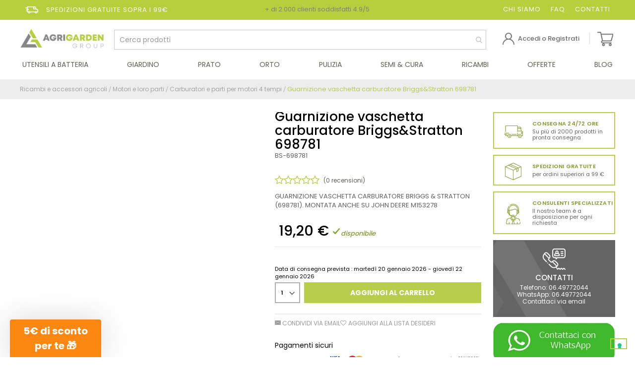

--- FILE ---
content_type: text/html; charset=UTF-8
request_url: https://www.agrigardengroup.com/guarnizione-vaschetta-carburatore-briggs-stratton-698781-bs-698781.html
body_size: 36336
content:
<!doctype html>
<html lang="it">
    <head prefix="og: http://ogp.me/ns# fb: http://ogp.me/ns/fb# product: http://ogp.me/ns/product#">
        <script>
    var LOCALE = 'it\u002DIT';
    var BASE_URL = 'https\u003A\u002F\u002Fwww.agrigardengroup.com\u002F';
    var require = {
        'baseUrl': 'https\u003A\u002F\u002Fwww.agrigardengroup.com\u002Fstatic\u002Fversion1768212857\u002Ffrontend\u002FBeecommerce\u002FAgrigarden\u002Fit_IT'
    };</script>        <meta charset="utf-8"/>
<meta name="title" content="Guarnizione vaschetta carburatore Briggs&amp;Stratton 698781"/>
<meta name="robots" content="INDEX,FOLLOW"/>
<meta name="viewport" content="width=device-width, initial-scale=1"/>
<meta name="format-detection" content="telephone=no"/>
<title>Guarnizione vaschetta carburatore Briggs&amp;Stratton 698781</title>
<link  rel="stylesheet" type="text/css"  media="all" href="https://www.agrigardengroup.com/static/version1768212857/frontend/Beecommerce/Agrigarden/it_IT/mage/calendar.min.css" />
<link  rel="stylesheet" type="text/css"  media="all" href="https://www.agrigardengroup.com/static/version1768212857/frontend/Beecommerce/Agrigarden/it_IT/css/styles-m.min.css" />
<link  rel="stylesheet" type="text/css"  media="all" href="https://www.agrigardengroup.com/static/version1768212857/frontend/Beecommerce/Agrigarden/it_IT/css/jquery.fancybox.min.css" />
<link  rel="stylesheet" type="text/css"  media="all" href="https://www.agrigardengroup.com/static/version1768212857/frontend/Beecommerce/Agrigarden/it_IT/css/owl.carousel.min.css" />
<link  rel="stylesheet" type="text/css"  media="all" href="https://www.agrigardengroup.com/static/version1768212857/frontend/Beecommerce/Agrigarden/it_IT/css/agricustom.min.css" />
<link  rel="stylesheet" type="text/css"  media="all" href="https://www.agrigardengroup.com/static/version1768212857/frontend/Beecommerce/Agrigarden/it_IT/css/agristyle.min.css" />
<link  rel="stylesheet" type="text/css"  media="all" href="https://www.agrigardengroup.com/static/version1768212857/frontend/Beecommerce/Agrigarden/it_IT/jquery/uppy/dist/uppy-custom.min.css" />
<link  rel="stylesheet" type="text/css"  media="all" href="https://www.agrigardengroup.com/static/version1768212857/frontend/Beecommerce/Agrigarden/it_IT/Amasty_Finder/css/chosen.min.css" />
<link  rel="stylesheet" type="text/css"  media="all" href="https://www.agrigardengroup.com/static/version1768212857/frontend/Beecommerce/Agrigarden/it_IT/Amasty_LibSwiperJs/vendor/swiper/swiper.min.css" />
<link  rel="stylesheet" type="text/css"  media="all" href="https://www.agrigardengroup.com/static/version1768212857/frontend/Beecommerce/Agrigarden/it_IT/Amasty_Base/vendor/slick/amslick.min.css" />
<link  rel="stylesheet" type="text/css"  media="all" href="https://www.agrigardengroup.com/static/version1768212857/frontend/Beecommerce/Agrigarden/it_IT/Mageplaza_AutoRelated/css/slick.min.css" />
<link  rel="stylesheet" type="text/css"  media="all" href="https://www.agrigardengroup.com/static/version1768212857/frontend/Beecommerce/Agrigarden/it_IT/Mageplaza_AutoRelated/css/slick-theme.min.css" />
<link  rel="stylesheet" type="text/css"  media="all" href="https://www.agrigardengroup.com/static/version1768212857/frontend/Beecommerce/Agrigarden/it_IT/Mageplaza_Core/css/font-awesome.min.css" />
<link  rel="stylesheet" type="text/css"  media="all" href="https://www.agrigardengroup.com/static/version1768212857/frontend/Beecommerce/Agrigarden/it_IT/Mageplaza_Core/css/owl.carousel.min.css" />
<link  rel="stylesheet" type="text/css"  media="all" href="https://www.agrigardengroup.com/static/version1768212857/frontend/Beecommerce/Agrigarden/it_IT/Mageplaza_Core/css/owl.theme.min.css" />
<link  rel="stylesheet" type="text/css"  media="all" href="https://www.agrigardengroup.com/static/version1768212857/frontend/Beecommerce/Agrigarden/it_IT/StripeIntegration_Payments/css/wallets.min.css" />
<link  rel="stylesheet" type="text/css"  media="all" href="https://www.agrigardengroup.com/static/version1768212857/frontend/Beecommerce/Agrigarden/it_IT/WeltPixel_OwlCarouselSlider/css/owl.carousel.min.css" />
<link  rel="stylesheet" type="text/css"  media="all" href="https://www.agrigardengroup.com/static/version1768212857/frontend/Beecommerce/Agrigarden/it_IT/mage/gallery/gallery.min.css" />
<link  rel="stylesheet" type="text/css"  media="all" href="https://www.agrigardengroup.com/static/version1768212857/frontend/Beecommerce/Agrigarden/it_IT/Magefan_Blog/css/blog-m.min.css" />
<link  rel="stylesheet" type="text/css"  media="all" href="https://www.agrigardengroup.com/static/version1768212857/frontend/Beecommerce/Agrigarden/it_IT/Magefan_Blog/css/blog-new.min.css" />
<link  rel="stylesheet" type="text/css"  media="all" href="https://www.agrigardengroup.com/static/version1768212857/frontend/Beecommerce/Agrigarden/it_IT/Magefan_Blog/css/blog-custom.min.css" />
<link  rel="stylesheet" type="text/css"  media="screen and (min-width: 768px)" href="https://www.agrigardengroup.com/static/version1768212857/frontend/Beecommerce/Agrigarden/it_IT/css/styles-l.min.css" />

<link  rel="stylesheet" type="text/css"  media="all" href="https://cdnjs.cloudflare.com/ajax/libs/font-awesome/4.7.0/css/font-awesome.min.css" />
<script  type="text/javascript"  src="https://www.agrigardengroup.com/static/version1768212857/frontend/Beecommerce/Agrigarden/it_IT/requirejs/require.js"></script>
<script  type="text/javascript"  src="https://www.agrigardengroup.com/static/version1768212857/frontend/Beecommerce/Agrigarden/it_IT/mage/requirejs/mixins.js"></script>
<script  type="text/javascript"  src="https://www.agrigardengroup.com/static/version1768212857/frontend/Beecommerce/Agrigarden/it_IT/requirejs-config.js"></script>
<link  rel="stylesheet" type="text/css" href="https://fonts.googleapis.com/css?family=Poppins" />
<link  rel="icon" type="image/x-icon" href="https://agrigarden.gumlet.io/media/favicon/stores/1/favicon2.png" />
<link  rel="shortcut icon" type="image/x-icon" href="https://agrigarden.gumlet.io/media/favicon/stores/1/favicon2.png" />
<link  rel="icon" sizes="32x32" href="https://www.agrigardengroup.com/static/version1768212857/frontend/Beecommerce/Agrigarden/it_IT/Magento_Theme/favicon-32x32.png" />
<link  rel="canonical" href="https://www.agrigardengroup.com/guarnizione-vaschetta-carburatore-briggs-stratton-698781-bs-698781.html" />
<script type="text/javascript">
var _iub = _iub || [];
_iub.csConfiguration = {"askConsentAtCookiePolicyUpdate":true,"countryDetection":true,"emailMarketing":{"theme":"dark"},"enableFadp":true,"enableLgpd":true,"enableUspr":true,"floatingPreferencesButtonDisplay":"bottom-right","lgpdAppliesGlobally":false,"perPurposeConsent":true,"siteId":1821245,"storage":{"useSiteId":true},"whitelabel":false,"cookiePolicyId":32043526,"lang":"it","banner":{"acceptButtonDisplay":true,"closeButtonDisplay":false,"customizeButtonDisplay":true,"explicitWithdrawal":true,"listPurposes":true,"ownerName":"www.agrigardengroup.com","position":"float-top-center","rejectButtonDisplay":true,"showTitle":false,"showTotalNumberOfProviders":true}};
</script>
<script type="text/javascript" src="//cs.iubenda.com/sync/1821245.js"></script>
<script type="text/javascript" src="//cdn.iubenda.com/cs/gpp/stub.js"></script>
<script type="text/javascript" src="//cdn.iubenda.com/cs/iubenda_cs.js" charset="UTF-8" async></script>

<!--Start of Tawk.to Script-->
<script type="text/javascript">
var Tawk_API=Tawk_API||{}, Tawk_LoadStart=new Date();
(function(){
var s1=document.createElement("script"),s0=document.getElementsByTagName("script")[0];
s1.async=true;
s1.src='https://embed.tawk.to/5e8c83b935bcbb0c9aaeaec3/default';
s1.charset='UTF-8';
s1.setAttribute('crossorigin','*');
s0.parentNode.insertBefore(s1,s0);
})();
</script>
<!--End of Tawk.to Script-->
<style>


@media screen and (max-width: 480px) {
	 .catalog-product-view .column.main .customBlockRelated {
		 margin: 10px 0px;
		 padding: 15px;
	}
	 .catalog-product-view .column.main .customBlockRelated .block-content {
		 white-space: normal;
	}
	 .catalog-product-view .column.main .customBlockRelated .block-content .block-actions .action.select {
		 display: inline-block;
		 margin-left: 5px !important;
	}
	 .catalog-product-view .column.main .customBlockRelated .products-related {
		 margin-top: 10px;
		 padding-bottom: 0px;
	}
	 .catalog-product-view .column.main .customBlockRelated ol.product-items li.product-item {
		 padding: 5px 0;
	}
	 .catalog-product-view .column.main .customBlockRelated ol.product-items li.product-item .product-item-info .product-item-details {
		 width: calc(100% - 105px);
	}
	 .catalog-product-view .column.main .customBlockRelated ol.product-items li.product-item .product-item-info .product-item-details .price-final_price {
		 margin-top: 0px;
	}
	 .catalog-product-view .column.main .customBlockRelated ol.product-items li.product-item .actions-primary {
		 position: relative;
	}
	 .catalog-product-view .column.main .customBlockRelated ol.product-items li.product-item .product-item-actions {
		 margin: 40px 0 0;
	}
	 .catalog-product-view .column.main .customBlockRelated ol.product-items li.product-item .tocart {
		 padding: 5px;
		 bottom: 8px;
		 width: auto !important;
		 left: 0px;
	}
.catalog-product-view .column.main .customBlockRelated ol.product-items li.product-item .product-item-info .product-item-photo{
display:block!important;
}
}


/**/
@media screen and (max-width:767px){
	.mobi-search-wrapper{
		display:block;
	}
	span.mobi-search-wrapper:before{
		right: 86px;
		top: -2px;
left: auto;
	}
	a.action.mobiaccount:before{
		width: 19px;
        height: 19px;
        margin-top: -34px;
	}
	.minicart-wrapper .action.showcart:before{
		width: 23px !important;
        height: 21px !important;
        margin-top: -7px !important;
	}

	form.form.minisearch.-large.-result.mobile_box{
		margin-bottom: 25px;
	}

}

@media screen and (max-width:480px){
	body .logo img{
		margin-left: 0px !important;
		height: auto !important;
		width: 133px !important;
	}

	.header .logo {
        width: 140px;
    }
}
/**/

</style>        
<script nonce="bnMxbXNpMW96dHAzNXNwMm5yN3FwYzQ0NzVseW5rajE=">
    window.getWpGA4Cookie = function(name) {
        match = document.cookie.match(new RegExp(name + '=([^;]+)'));
        if (match) return decodeURIComponent(match[1].replace(/\+/g, ' ')) ;
    };

    window.ga4AllowServices = false;

    var isCookieRestrictionModeEnabled = 0,
        currentWebsiteId = 1,
        cookieRestrictionName = 'user_allowed_save_cookie';

    if (isCookieRestrictionModeEnabled) {
        allowedCookies = window.getWpGA4Cookie(cookieRestrictionName);

        if (allowedCookies !== undefined) {
            allowedWebsites = JSON.parse(allowedCookies);

            if (allowedWebsites[currentWebsiteId] === 1) {
                window.ga4AllowServices = true;
            }
        }
    } else {
        window.ga4AllowServices = true;
    }
</script>
        <script nonce="bnMxbXNpMW96dHAzNXNwMm5yN3FwYzQ0NzVseW5rajE=">
        if (window.ga4AllowServices) {
            window.dataLayer = window.dataLayer || [];
                        var dl4Objects = [{"pageName":"Guarnizione vaschetta carburatore Briggs&Stratton 698781","pageType":"product","google_tag_params":{"ecomm_pagetype":"product","ecomm_prodid":"BS-698781","ecomm_totalvalue":19.2,"ecomm_category":"Ricambi e accessori agricoli"},"ecommerce":{"currency":"EUR","value":19.2,"items":[{"item_name":"Guarnizione vaschetta carburatore Briggs&Stratton 698781","affiliation":"Main Website - Agrigarden Group - Italia","item_id":"BS-698781","price":19.2,"item_brand":"Briggs & Stratton","item_category":"Ricambi e accessori agricoli","item_list_name":"Ricambi e accessori agricoli","item_list_id":"172","item_stock_status":"In stock","item_sale_product":"No","item_reviews_count":"0","item_reviews_score":"0"}]},"event":"view_item"}];
            for (var i in dl4Objects) {
                window.dataLayer.push({ecommerce: null});
                window.dataLayer.push(dl4Objects[i]);
            }
                        var wpGA4Cookies = ['wp_ga4_user_id','wp_ga4_customerGroup'];
            wpGA4Cookies.map(function (cookieName) {
                var cookieValue = window.getWpGA4Cookie(cookieName);
                if (cookieValue) {
                    var dl4Object = {};
                    dl4Object[cookieName.replace('wp_ga4_', '')] = cookieValue;
                    window.dataLayer.push(dl4Object);
                }
            });
        }
    </script>

    <!-- Google Tag Manager -->
<script nonce="bnMxbXNpMW96dHAzNXNwMm5yN3FwYzQ0NzVseW5rajE="  > if (window.ga4AllowServices) {(function(w,d,s,l,i){w[l]=w[l]||[];w[l].push({'gtm.start':
new Date().getTime(),event:'gtm.js'});var f=d.getElementsByTagName(s)[0],
j=d.createElement(s),dl=l!='dataLayer'?'&l='+l:'';j.async=true;j.src=
'https://www.googletagmanager.com/gtm.js?id='+i+dl;f.parentNode.insertBefore(j,f);
})(window,document,'script','dataLayer','GTM-P48S7BH');} </script>
<!-- End Google Tag Manager -->    <script type="text/x-magento-init">
        {
            "*": {
                "Magento_PageCache/js/form-key-provider": {
                    "isPaginationCacheEnabled":
                        0                }
            }
        }
    </script>
<script async type="text/javascript" src="https://widget.feedaty.com/v3.0.0/js/2021/10215750/feedaty.min.js"></script>
<meta property="og:type" content="product" />
<meta property="og:title"
      content="Guarnizione&#x20;vaschetta&#x20;carburatore&#x20;Briggs&amp;Stratton&#x20;698781" />
<meta property="og:image"
      content="https://agrigarden.gumlet.io/media/catalog/product/b/s/bs-698781_1.jpg?width=300&amp;height=300&amp;store=default&amp;image-type=image" />
<meta property="og:description"
      content="GUARNIZIONE&#x20;VASCHETTA&#x20;CARBURATORE&#x20;BRIGGS&#x20;&amp;amp&#x3B;&#x20;STRATTON&#x20;&#x28;698781&#x29;.&#x20;MONTATA&#x20;ANCHE&#x20;SU&#x20;JOHN&#x20;DEERE&#x20;M153278" />
<meta property="og:url" content="https://www.agrigardengroup.com/guarnizione-vaschetta-carburatore-briggs-stratton-698781-bs-698781.html" />
    <meta property="product:price:amount" content="19.2"/>
    <meta property="product:price:currency"
      content="EUR"/>

    </head>
    <body data-container="body"
          data-mage-init='{"loaderAjax": {}, "loader": { "icon": "https://www.agrigardengroup.com/static/version1768212857/frontend/Beecommerce/Agrigarden/it_IT/images/loader-2.gif"}}'
        id="html-body" class="catalog-product-view product-guarnizione-vaschetta-carburatore-briggs-stratton-698781-bs-698781 page-layout-1column">
        <!-- Google Tag Manager (noscript) -->
<noscript><iframe src="https://www.googletagmanager.com/ns.html?id=GTM-P48S7BH"
height="0" width="0" style="display:none;visibility:hidden"></iframe></noscript>
<!-- End Google Tag Manager (noscript) -->
<script type="text/x-magento-init">
{
    "*": {
        "magentiamo/ajaxsuite"    : {"ajaxSuite":{"enabled":true,"popupTTL":10,"animation":"2","backgroundColor":"#ededed","headerSuccessColor":null,"headerErrorColor":null,"headerTextColor":"#fff","buttonTextColor":"#fff","buttonBackgroundColor":"#006bb4"}}    }
}

</script><script type="text/x-magento-init">
{
    "*": {
        "magentiamo/ajaxToCart" : {"ajaxSuite":{"enabled":true,"popupTTL":10,"animation":"2","backgroundColor":"#ededed","headerSuccessColor":null,"headerErrorColor":null,"headerTextColor":"#fff","buttonTextColor":"#fff","buttonBackgroundColor":"#006bb4"},"ajaxCart":{"addToCartUrl":"https:\/\/www.agrigardengroup.com\/ajaxcart\/cart\/showPopup\/","addToCartInWishlistUrl":"https:\/\/www.agrigardengroup.com\/ajaxcart\/wishlist\/showPopup\/","checkoutCartUrl":"https:\/\/www.agrigardengroup.com\/checkout\/cart\/add\/","wishlistAddToCartUrl":"https:\/\/www.agrigardengroup.com\/wishlist\/index\/cart\/","addToCartButtonSelector":"button.tocart"}}    }
}
</script>
<script>
    window.ajaxCartLoaderOptions = {"icon":"https:\/\/www.agrigardengroup.com\/static\/version1768212857\/frontend\/Beecommerce\/Agrigarden\/it_IT\/images\/loader-1.gif","texts":{"loaderText":"Caricamento...","imgAlt":"Caricamento..."}};
</script>
<div class="cookie-status-message" id="cookie-status">
    The store will not work correctly when cookies are disabled.</div>
<script type="text&#x2F;javascript">document.querySelector("#cookie-status").style.display = "none";</script>
<script type="text/x-magento-init">
    {
        "*": {
            "cookieStatus": {}
        }
    }
</script>

<script type="text/x-magento-init">
    {
        "*": {
            "mage/cookies": {
                "expires": null,
                "path": "\u002F",
                "domain": ".www.agrigardengroup.com",
                "secure": true,
                "lifetime": "720000"
            }
        }
    }
</script>
    <noscript>
        <div class="message global noscript">
            <div class="content">
                <p>
                    <strong>I JavaScript sembrano essere disabilitati nel tuo browser.</strong>
                    <span>
                        Per una migliore esperienza sul nostro sito, assicurati di attivare i javascript nel tuo browser.                    </span>
                </p>
            </div>
        </div>
    </noscript>
<script>    require.config({
        map: {
            '*': {
                wysiwygAdapter: 'mage/adminhtml/wysiwyg/tiny_mce/tinymceAdapter'
            }
        }
    });</script>
<div class="page-wrapper"><header class="page-header"><div class="panel wrapper"><div class="panel header"><a class="action skip contentarea"
   href="#contentarea">
    <span>
        Salta al contenuto    </span>
</a>
<div class="panel-top-info"><div class="row ">
<div class="col-xs-12 col-sm-4 col-lg-4">
<ul class="topheader-link-menu-left">
<li><img src="https://agrigarden.gumlet.io/media/wysiwyg/agrigarden/icona-spedizione.png" alt="Agrigarden - Spedizioni gratuite sopra i 99€"></li>
<li>Spedizioni gratuite sopra i 99€</li>
</ul>
</div>
<div class="col-xs-4 col-sm-4 col-lg-4 mobile-hide">
<div class="inline">+ di 2.000 clienti soddisfatti 4.9/5</div>
</div>
<div class="col-xs-4 col-sm-4 col-lg-4">
<ul class="topheader-link-menu-right">
<li class="mobile-hide"><a href="chi-siamo">Chi siamo</a></li>
<li class="mobile-hide"><a href="faq">FAQ</a></li>
<li class="mobile-hide"><a href="contact">Contatti</a></li>
<li class="last"><a href="#"> <img src="https://agrigarden.gumlet.io/media/wysiwyg/agrigarden/united-kingdom-flag-xs.png" alt="united-kingdom-flag"> </a> <a href="#"> <img src="https://agrigarden.gumlet.io/media/wysiwyg/agrigarden/italy-flag-xs.png" alt="italy-flag"> </a></li>
</ul>
</div>
</div></div></div></div><div class="header content"><span data-action="toggle-nav" class="action nav-toggle"><span>Menu</span></span>
<a href="https://www.agrigardengroup.com/" class="logo" title="Agrigarden specialisti in attrezzature per giardinaggio">
<img src="https://agrigarden.gumlet.io/media/logo/default/logo.png"
             alt="Agrigarden specialisti in attrezzature per giardinaggio"
             width="170"             height="62"        />
            </a>

<section class="amsearch-wrapper-block"
         data-amsearch-wrapper="block"
         data-bind="
            scope: 'amsearch_wrapper',
            mageInit: {
                'Magento_Ui/js/core/app': {
                    components: {
                        amsearch_wrapper: {
                            component: 'Amasty_Xsearch/js/wrapper',
                            data: {&quot;url&quot;:&quot;https:\/\/www.agrigardengroup.com\/amasty_xsearch\/autocomplete\/index\/&quot;,&quot;url_result&quot;:&quot;https:\/\/www.agrigardengroup.com\/catalogsearch\/result\/&quot;,&quot;url_popular&quot;:&quot;https:\/\/www.agrigardengroup.com\/search\/term\/popular\/&quot;,&quot;isDynamicWidth&quot;:true,&quot;isProductBlockEnabled&quot;:true,&quot;width&quot;:900,&quot;displaySearchButton&quot;:false,&quot;fullWidth&quot;:false,&quot;minChars&quot;:3,&quot;delay&quot;:500,&quot;currentUrlEncoded&quot;:&quot;aHR0cHM6Ly93d3cuYWdyaWdhcmRlbmdyb3VwLmNvbS9ndWFybml6aW9uZS12YXNjaGV0dGEtY2FyYnVyYXRvcmUtYnJpZ2dzLXN0cmF0dG9uLTY5ODc4MS1icy02OTg3ODEuaHRtbA~~&quot;,&quot;color_settings&quot;:[],&quot;popup_display&quot;:0,&quot;preloadEnabled&quot;:false,&quot;isSeoUrlsEnabled&quot;:false,&quot;seoKey&quot;:&quot;search&quot;,&quot;isSaveSearchInputValueEnabled&quot;:false}                        }
                    }
                }
            }">
    <div class="amsearch-form-block"
          data-bind="
              style: {
                    width: resized() ? data.width + 'px' : ''
              },
              css: {
                '-opened': opened
              },
              afterRender: initCssVariables">
                
<section class="amsearch-input-wrapper"
         data-bind="
            css: {
                '-dynamic-width': data.isDynamicWidth,
                '-match': $data.readyForSearch(),
                '-typed': inputValue && inputValue().length
            }">
    <input type="text"
           name="q"
           placeholder="Cerca&#x20;prodotti"
           class="amsearch-input"
           maxlength="128"
           role="combobox"
           aria-haspopup="false"
           aria-autocomplete="both"
           autocomplete="off"
           aria-expanded="false"
           data-amsearch-block="input"
           enterkeyhint="search"
           data-bind="
                afterRender: initInputValue,
                hasFocus: focused,
                value: inputValue,
                event: {
                    keypress: onEnter
                },
                valueUpdate: 'input'">
    <!-- ko template: { name: templates.loader } --><!-- /ko -->
    <button class="amsearch-button -close -clear -icon"
            style="display: none"
            data-bind="
                event: {
                    click: inputValue.bind(this, '')
                },
                attr: {
                    title: $t('Clear Field')
                },
                visible: inputValue && inputValue().length">
    </button>
    <button class="amsearch-button -loupe -clear -icon -disabled"
            data-bind="
                event: {
                    click: search
                },
                css: {
                    '-disabled': !$data.match()
                },
                attr: {
                    title: $t('Search')
                }">
    </button>
</section>
        
        
<section class="amsearch-result-section"
         data-amsearch-js="results"
         style="display: none;"
         data-bind="
            css: {
                '-small': $data.data.width < 700 && !$data.data.fullWidth
            },
            afterRender: function (node) {
                initResultSection(node, 1)
            },
            style: resultSectionStyles(),
            visible: $data.opened()">
    <!-- ko if: !$data.match() && $data.preload() -->
        <!-- ko template: { name: templates.preload } --><!-- /ko -->
    <!-- /ko -->
    <!-- ko if: $data.match() -->
        <!-- ko template: { name: templates.results } --><!-- /ko -->
    <!-- /ko -->
    <!-- ko if: $data.message() && $data.message().length -->
        <!-- ko template: { name: templates.message } --><!-- /ko -->
    <!-- /ko -->
</section>
    </div>
    </section>
<div class="header-actions"><ul class="header links"><li class="authorization-link " data-label="o">
    <a href="https://www.agrigardengroup.com/customer/account/login/referer/aHR0cHM6Ly93d3cuYWdyaWdhcmRlbmdyb3VwLmNvbS9ndWFybml6aW9uZS12YXNjaGV0dGEtY2FyYnVyYXRvcmUtYnJpZ2dzLXN0cmF0dG9uLTY5ODc4MS1icy02OTg3ODEuaHRtbA~~/">
        Accedi o Registrati    </a>
</li></ul>
<div data-block="minicart" class="minicart-wrapper">
    <a class="action showcart" href="https://www.agrigardengroup.com/checkout/cart/"
       data-bind="scope: 'minicart_content'">
        <span class="text">Carrello</span>
        <span class="counter qty empty"
		data-bind="css: { empty: !!getCartParam('summary_count') == false && !isLoading() },
		blockLoader: isLoading">
            <span class="counter-number">
				<!-- ko if: getCartParam('summary_count') -->
                <!-- ko text: getCartParam('summary_count').toLocaleString(window.LOCALE) --><!-- /ko -->
                <!-- /ko -->
			</span>
            <span class="counter-label">
            <!-- ko if: getCartParam('summary_count') -->
                <!-- ko text: getCartParam('summary_count') --><!-- /ko -->
                prodotti            <!-- /ko -->
            </span>
        </span>
    </a>
            <div class="block block-minicart empty"
             data-role="dropdownDialog"
             data-mage-init='{"dropdownDialog":{
                "appendTo":"[data-block=minicart]",
                "triggerTarget":".showcart",
                "timeout": "2000",
                "closeOnMouseLeave": false,
                "closeOnEscape": true,
                "triggerClass":"active",
                "parentClass":"active",
                "buttons":[]}}'>
            <div id="minicart-content-wrapper" data-bind="scope: 'minicart_content'">
                <!-- ko template: getTemplate() --><!-- /ko -->
            </div>
                    </div>
			<script>window.checkout = {"shoppingCartUrl":"https:\/\/www.agrigardengroup.com\/checkout\/cart\/","checkoutUrl":"https:\/\/www.agrigardengroup.com\/checkout\/","updateItemQtyUrl":"https:\/\/www.agrigardengroup.com\/checkout\/sidebar\/updateItemQty\/","removeItemUrl":"https:\/\/www.agrigardengroup.com\/checkout\/sidebar\/removeItem\/","imageTemplate":"Magento_Catalog\/product\/image_with_borders","baseUrl":"https:\/\/www.agrigardengroup.com\/","minicartMaxItemsVisible":5,"websiteId":"1","maxItemsToDisplay":10,"storeId":"1","storeGroupId":"1","customerLoginUrl":"https:\/\/www.agrigardengroup.com\/customer\/account\/login\/referer\/aHR0cHM6Ly93d3cuYWdyaWdhcmRlbmdyb3VwLmNvbS9ndWFybml6aW9uZS12YXNjaGV0dGEtY2FyYnVyYXRvcmUtYnJpZ2dzLXN0cmF0dG9uLTY5ODc4MS1icy02OTg3ODEuaHRtbA~~\/","isRedirectRequired":false,"autocomplete":"off","captcha":{"user_login":{"isCaseSensitive":false,"imageHeight":50,"imageSrc":"","refreshUrl":"https:\/\/www.agrigardengroup.com\/captcha\/refresh\/","isRequired":false,"timestamp":1768747072}}}</script>    <script type="text/x-magento-init">
    {
        "[data-block='minicart']": {
            "Magento_Ui/js/core/app": {"components":{"minicart_content":{"children":{"subtotal.container":{"children":{"subtotal":{"children":{"subtotal.totals":{"config":{"display_cart_subtotal_incl_tax":1,"display_cart_subtotal_excl_tax":0,"template":"Magento_Tax\/checkout\/minicart\/subtotal\/totals"},"children":{"subtotal.totals.msrp":{"component":"Magento_Msrp\/js\/view\/checkout\/minicart\/subtotal\/totals","config":{"displayArea":"minicart-subtotal-hidden","template":"Magento_Msrp\/checkout\/minicart\/subtotal\/totals"}}},"component":"Magento_Tax\/js\/view\/checkout\/minicart\/subtotal\/totals"}},"component":"uiComponent","config":{"template":"Magento_Checkout\/minicart\/subtotal"}}},"component":"uiComponent","config":{"displayArea":"subtotalContainer"}},"item.renderer":{"component":"Magento_Checkout\/js\/view\/cart-item-renderer","config":{"displayArea":"defaultRenderer","template":"Magento_Checkout\/minicart\/item\/default"},"children":{"item.image":{"component":"Magento_Catalog\/js\/view\/image","config":{"template":"Magento_Catalog\/product\/image","displayArea":"itemImage"}},"checkout.cart.item.price.sidebar":{"component":"uiComponent","config":{"template":"Magento_Checkout\/minicart\/item\/price","displayArea":"priceSidebar"}}}},"extra_info":{"component":"uiComponent","config":{"displayArea":"extraInfo"}},"promotion":{"component":"uiComponent","config":{"displayArea":"promotion"}}},"config":{"itemRenderer":{"default":"defaultRenderer","simple":"defaultRenderer","virtual":"defaultRenderer"},"template":"Magento_Checkout\/minicart\/content"},"component":"Magento_Checkout\/js\/view\/minicart"}},"types":[]}        },
        "*": {
            "Magento_Ui/js/block-loader": "https\u003A\u002F\u002Fwww.agrigardengroup.com\u002Fstatic\u002Fversion1768212857\u002Ffrontend\u002FBeecommerce\u002FAgrigarden\u002Fit_IT\u002Fimages\u002Floader\u002D1.gif"
        }
    }
    </script>
</div>
</div>

<div class="headerStaticMenu"><div class="staticMenu">
	 <div class="staticMenuHeaderMobile">
		<a href="/customer/account/">Account</a>
		<i class="fa fa-times-circle closeMenu" aria-hidden="true"></i>
	</div>
	<ul>
		<li>
			<span class="arw">UTENSILI A BATTERIA <i class="openArrow"></i></span>
			<div class="subMenu">
				<div class="subMenuCol">
					<a href="/abbacchiatore-olive-batteria/">Abbacchiatori a batteria</a>
					<a href="/batterie-caricatori/">Batterie e caricatori</a>
					<a href="/decespugliatori-batteria/">Decespugliatori e tagliabordi a batteria</a>
					<a href="/forbici-potatura-batteria/">Forbici da potatura a batteria</a>
					<a href="/legatrici-vigneto-batteria/">Legatrici a batteria</a>
					<a href="/motoseghe-batteria/">Motoseghe a batteria</a>
					<a href="/potatori-batteria/">Potatori a batteria</a>
					<a href="/soffiatori-batteria/">Soffiatori a batteria</a>
					<a href="/spazzatrici-batteria/">Spazzatrici a batteria</a>
					<a href="/tagliaerba-batteria/">Tagliaerba a batteria</a>
					<a href="/tagliasiepi-batteria/">Tagliasiepi a batteria</a>
					<a href="/troncatrici-batteria/">Troncatrici a batteria</a>
				</div>
			</div>
		</li>
		<li>
			<span class="arw">GIARDINO <i class="openArrow"></i></span>
			<div class="subMenu">
				<div class="subMenuCol">
					<span class="openSubTh"><a href="/motoseghe/" class="subMenuItemStong">Motoseghe</a><i class="openArrow"></i></span>
					<div class="subMenuColTh">
						<a href="/motoseghe-batteria/">Motoseghe a batteria</a>
						<a href="/motoseghe-elettriche/">Motoseghe elettriche</a>
						<a href="/motoseghe-scoppio/">Motoseghe a scoppio</a>
						<a href="/motoseghe-potatura/">Motoseghe da potatura</a>
						<a href="/motoseghe-professionali/">Motoseghe professionali</a>
						<a href="/accessori-motosega/">Accessori motosega</a>
						<a href="/barre-e-catene-per-motosega/">Barre e catene per motoseghe</a>
						<a href="/affila-catena-motosega/">Affila catena motosega</a>
					</div>
				</div>
				<div class="subMenuCol">
					<span class="openSubTh"><a href="/tagliasiepi/" class="subMenuItemStong">Tagliasiepi</a><i class="openArrow"></i></span>
					<div class="subMenuColTh">
						<a href="/tagliasiepi-batteria/">Tagliasiepi a batteria</a>
						<a href="/tagliasiepi-elettrici/">Tagliasiepi elettrici</a>
						<a href="/tagliasiepi-scoppio/">Tagliasiepi a scoppio</a>
						<a href="/tagliasiepi-telescopici/">Tagliasiepi telescopici</a>
						<a href="/accessori-tagliasiepi/">Accessori per tagliasiepi</a>
					</div>
				</div>
				<div class="subMenuCol">
					<span class="openSubTh"><a href="/decespugliatore/" class="subMenuItemStong">Decespugliatori</a><i class="openArrow"></i></span>
					<div class="subMenuColTh">
						<a href="/decespugliatori-batteria/">Decespugliatori a batteria</a>
						<a href="/decespugliatori-elettrici-tagliabordi/">Decespugliatori elettrici</a>
						<a href="/decespugliatori-scoppio/">Decespugliatori a scoppio</a>
						<a href="/decespugliatori-professionali/">Decespugliatori professionali</a>
						<a href="/accessori-decespugliatori/">Accessori decespugliatore</a>
					</div>
				</div>
				<div class="subMenuCol">
					<span class="openSubTh"><a href="/forbici-potatura-professionali/" class="subMenuItemStong">Forbici da potatura</a><i class="openArrow"></i></span>
					<div class="subMenuColTh">
						<a href="/forbici-potatura-batteria/">Forbici a batteria</a>
						<a href="/forbici-potatura-telescopiche/">Forbici telescopiche - Svettatoi</a>
						<a href="/aste-telescopiche-pneumatiche/">Aste telescopiche</a>
						<a href="/forbici-seghe-pneumatiche/">Forbici e Seghe pneumatiche</a>
						<a href="/segacci-potatura-professionali/">Segacci da potatura</a>
						<a href="/potatori-batteria/">Potatori a batteria</a>
						<a href="/potatori-telescopici/">Potatori telescopici</a>
					</div>
				</div>
				<div class="subMenuCol">
					<span class="openSubTh"><a href="/biotrituratore/" class="subMenuItemStong">Biotrituratori</a><i class="openArrow"></i></span>
					<div class="subMenuColTh">
						<a href="/biotrituratore-scoppio/">Biotrituratore a scoppio </a>
						<a href="/biotrituratore-elettrico/">Biotrituratori elettrici</a>
						<a href="/biotrituratore-professionale/">Biotrituratori professionali</a>
						<a href="/cippatrice-professionale/">Cippatrici</a>
					</div>
				</div>
				<div class="subMenuCol">
					<span class="openSubTh"><a href="/atomizzatori-spalla/" class="subMenuItemStong">Atomizzatori</a></span>	
				</div>
<div class="subMenuCol">
					<span class="openSubTh"><a href="/altri-prodotti/" class="subMenuItemStong">Altri prodotti</a><i class="openArrow"></i></span>
					<div class="subMenuColTh">
						<a href="/abbigliamento-gadget/">Abbigliamento e gadget</a>
						<a href="/dispositivi-protezione-individuali/">DPI</a>
					</div>
				</div>
			</div>
		</li>
		<li>
			<span class="arw">PRATO<i class="openArrow"></i></span>
			<div class="subMenu">
				<div class="subMenuCol">
					<span class="openSubTh"><a href="/arieggiatore-prato/" class="subMenuItemStong">Arieggiatori</a><i class="openArrow"></i></span>
					<div class="subMenuColTh">
						<a href="/arieggiatore-prato-scoppio/">Arieggiatori prato a scoppio</a>
						<a href="/arieggiatore-prato-elettrico/">Arieggiatori prato elettrici</a>	
					</div>	
				</div>
				<div class="subMenuCol">
					<span class="openSubTh"><a href="/tagliaerba-rasaerba-professionali/" class="subMenuItemStong">Tagliaerba</a><i class="openArrow"></i></span>
					<div class="subMenuColTh">
						<a href="/tagliaerba-batteria/">Tagliaerba a batteria</a>		
						<a href="/tagliaerba-elettrico/">Tagliaerba elettriche</a>		
						<a href="/tagliaerba-mulching/">Tagliaerba Mulching</a>		
						<a href="/tagliaerba-scoppio-trazionato/">Tagliaerba a scoppio trazionate</a>		
						<a href="/tagliaerba-spinta/">Tagliaerba a scoppio a spinta</a>		
						<a href="/tagliaerba-scarico-laterale/">Tagliaerba a scoppio con scarico laterale</a>		
					</div>	
				</div>
				<div class="subMenuCol">
					<span class="openSubTh"><a href="/decespugliatore/" class="subMenuItemStong">Tagliabordi / decespugliatori</a><i class="openArrow"></i></span>
					<div class="subMenuColTh">
						<a href="/decespugliatori-batteria/">Decespugliatori a batteria</a>		
						<a href="/decespugliatori-elettrici-tagliabordi/">Decespugliatori elettrici</a>		
						<a href="/decespugliatori-scoppio/">Decespugliatori a scoppio</a>		
						<a href="/decespugliatori-professionali/">Decespugliatori professionali</a>		
						<a href="/accessori-decespugliatori/">Accessori decespugliatore</a>		
					</div>	
				</div>
				<div class="subMenuCol">
					<span class="openSubTh"><a href="/trattorini-tagliaerba/" class="subMenuItemStong">Trattorini tagliaerba</a><i class="openArrow"></i></span>	
					<div class="subMenuColTh">
						<a href="/trattorino-tagliaerba-scarico-laterale/">Trattorini a scarico laterale</a>		
						<a href="/trattorino-tagliaerba-scarico-posteriore/">Trattotini a scarico posteriore</a>	
						<a href="/trattorino-raggio-zero/">Trattorini raggio Zero</a>	
						<a href="/trattorini-tagliaerba-piccoli/">Trattorini Rider / Piccoli</a>	
						<a href="/accessori-trattorini-tagliaerba/">Accessori trattorini tagliaerba</a>	
					</div>	
				</div>
				<div class="subMenuCol">
					<span class="openSubTh"><a href="/macchine-giardinaggio-professionali/" class="subMenuItemStong">Macchine giardinaggio</a><i class="openArrow"></i></span>	
					<div class="subMenuColTh">	
						<a href="/rulli-prato/">Reti e rulli</a>	
						<a href="/fresaceppi/">Fresaceppi</a>	
						<a href="/carotatrici/">Carotatrici</a>	
						<a href="/catenarie-scavi/">Catenarie</a>	
						<a href="/rigeneratrici/">Rigeneratrici</a>	
						<a href="/carrello-spandiconcime-manuale/">Seminatrici e spandiconcime</a>	
						<a href="/tagliazolle/">Tagliazolle</a>	
					</div>	
				</div>
				<div class="subMenuCol">
					<span class="openSubTh"><a href="/robot-tagliaerba/" class="subMenuItemStong">Robot tagliaerba</a></span>		
				</div>
			</div>
		</li>
		<li>
			<span class="arw">ORTO<i class="openArrow"></i></span>
			<div class="subMenu">
				<div class="subMenuCol">
					<span class="openSubTh"><a href="/motozappe/" class="subMenuItemStong">Motozappe</a><i class="openArrow"></i></span>	
					<div class="subMenuColTh">
						<a href="/motozappa-scoppio/">Motozappa a scoppio</a>
						<a href="/motozappa-professionale/">Motozappa professionale</a>
					</div>		            	
				</div>
				<div class="subMenuCol">
					<span class="openSubTh"><a href="/attrezzi-agricoli-lavorazione-terreno/" class="subMenuItemStong">Attrezzi agricoli lavorazione terreno</a><i class="openArrow"></i></span>	
					<div class="subMenuColTh">
						<a href="/attrezzi-agricoli-trattori/">Attrezzi agricoli trattori</a>
						<a href="/trincia-trattore/">Trinciaerba per trattori</a>	
					</div>
				</div>
				<div class="subMenuCol">
					<span class="openSubTh"><a href="/motocoltivatori/" class="subMenuItemStong">Motocoltivatori</a><i class="openArrow"></i></span>	
					<div class="subMenuColTh">
						<a href="/motocoltivatori-orto/">Motocoltivatori per orto</a>
						<a href="/motocoltivatori-professionali/">Motocoltivatori professionali</a>	
					</div>
				</div>
				<div class="subMenuCol">
					<span class="openSubTh"><a href="/macchinari-agricoltura/raccolta-olive/" class="subMenuItemStong">Raccolta olive</a><i class="openArrow"></i></span>
					<div class="subMenuColTh">
						<a href="/abbacchiatore-olive/">Abbacchiatori olive</a>
						<a href="/abbacchiatore-olive-batteria/">Abbacchiatori olive a batteria</a>
						<a href="/abbacchiatore-olive-pneumatico/">Abbacchiatori olive pneumatici</a>
						<a href="/asta-abbacchiatore/">Aste per abbacchiatore</a>
						<a href="/compressore-raccolta-olive/">Compressori per olive</a>
						<a href="/defogliatore-olive/">Defogliatori per olive</a>
					</div>
				</div>
				<div class="subMenuCol">
					<span class="openSubTh"><a href="/trinciasarmenti-professionali/" class="subMenuItemStong">Trinciasarmenti</a><i class="openArrow"></i></span>
					<div class="subMenuColTh">
						<a href="/trinciaerba-scoppio/">Trinciaerba manuale a scoppio</a>
						<a href="/trinciaerba-motocoltivatore/">Trinciasarmenti per motocoltivatore</a>
						<a href="/trinciaerba-trattore/">Trinciaerba per trattore</a>
						<a href="/cippatrice-professionale/">Cippatrici</a>
					</div>
				</div>
				<div class="subMenuCol">
					<span class="openSubTh"><a href="/trattamenti-irrorazione-diserbo/" class="subMenuItemStong">Irrorazione e diserbo</a><i class="openArrow"></i></span>
					<div class="subMenuColTh">
						<a href="/atomizzatori-spalla/">Atomizzatori a spalla</a>
						<a href="/botte-trattamenti/">Botti per trattamenti</a>
						<a href="/pompe-irroratrici-spalla/">Pompe irroratrici a spalla</a>
						<a href="/pompe-irroratrici-batteria/">Pompe a spalla a batteria</a>
						<a href="/pompe-irroratrici-manuali-spalla/">Pompe a spalla manuali</a>
						<a href="/motopompa-irroratrice/">Motopompe irroratrici</a>
						<a href="/motopompa-irroratrice-scoppio/">Pompe irroratrici a scoppio</a>
						<a href="/motopompa-elettrica-irrorazione/">Pompe irroratrici elettriche</a>
						<a href="/pompa-irroratrice-trattore/">Pompe irroratrici per trattori</a>
					</div>
				</div>
				<div class="subMenuCol">
					<span class="openSubTh"><a href="/trivelle-scoppio/" class="subMenuItemStong">Trivelle a scoppio</a></span>		
					<span class="openSubTh"><a href="/motopompe-per-irrigazione/" class="subMenuItemStong">Motopompe per irrigazione</a></span>	
					<span class="openSubTh"><a href="/atomizzatori-spalla/" class="subMenuItemStong">Atomizzatori</a></span>
					<span class="openSubTh"><a href="/spaccalegna/" class="subMenuItemStong">Spaccalegna</a></span>
					<span class="openSubTh"><a href="/motofalciatrice-professionale/" class="subMenuItemStong">Motofalciatrici professionali</a></span>
				</div>
			</div>
		</li>
		<li>
			<span class="arw">PULIZIA <i class="openArrow"></i></span>
			<div class="subMenu">
				<div class="subMenuCol">
					<span class="openSubTh"><a href="/soffiatore-foglie/" class="subMenuItemStong">Soffiatori foglie</a><i class="openArrow"></i></span>
					<div class="subMenuColTh">
						<a href="/soffiatori-batteria/">Soffiatori a batteria</a>
						<a href="/soffiatori-scoppio/">Soffiatori a scoppio</a>
						<a href="/soffiatori-elettrici/">Soffiatori elettrici</a>
						<a href="/soffiatori-aspiratori/">Aspiratori soffiatori</a>
					</div>
				</div>
				<div class="subMenuCol">
					<span class="openSubTh"><a href="/pulizia-aree-esterne/" class="subMenuItemStong">Pulizia aree esterne</a><i class="openArrow"></i></span>
					<div class="subMenuColTh">
						<a href="/aspirapolveri-professionali/">Aspirapolveri professionali</a>
						<a href="/idropulitrici-acqua-calda/">Idropulitrici acqua calda</a>
						<a href="/idropulitrici-acqua-fredda/">Idropulitrici acqua fredda</a>
						<a href="/spazzatrici/">Spazzatrici</a>
					</div>
				</div>
				<div class="subMenuCol">
					<span class="openSubTh"><a href="/pulizia-aree-esterne/" class="subMenuItemStong">Materiali edili e industriali</a><i class="openArrow"></i></span>
					<div class="subMenuColTh">
						<a href="/motocarriole-cingolate/">Motocarriole cingolate</a>
						<a href="/troncatrice-multimateriale/">Troncatrici multimateriale</a>
					</div>
				</div>
			</div>		
		</li>
		<li>
			<span class="arw">SEMI & CURA <i class="openArrow"></i></span>
			<div class="subMenu">
				<div class="subMenuCol">
					<span class="openSubTh"><a href="/semi-prato/" class="subMenuItemStong">Semi per prato</a><i class="openArrow"></i></span>
					<div class="subMenuColTh">
						<a href="/semi-prato-soleggiato/">Semi per prato soleggiato</a>
						<a href="/semi-prato-ombreggiato/">Semi per prato ombreggiato</a>
						<a href="/sementi-prato-purezza/">Semi prato varietà in purezza</a>
						<a href="/sementi-prato-professionali/">Seme prato professionale</a>
					</div>
				</div>
				<div class="subMenuCol">
					<span class="openSubTh"><a href="/concimi-prato/" class="subMenuItemStong">Concime per prato</a><i class="openArrow"></i></span>
					<div class="subMenuColTh">
						<a href="/concimi-azotati/">Concime azotato - Nutrizione</a>
						<a href="/concime-potassio/">Concime potassio - Antistress</a>
						<a href="/concimi-liquidi-prato/">Concime liquido</a>
						<a href="/concime-universale/">Concime universale</a>
						<a href="/concime-fosforo/">Concime fosforo - Starter semina</a>
					</div>
				</div>
				<div class="subMenuCol">
					<span class="openSubTh"><a href="/concimi-orto/" class="subMenuItemStong">Concime per orto</a><i class="openArrow"></i></span>
					<div class="subMenuColTh">
						<a href="/concimi-granulare-orto/">Concime granulare</a>
						<a href="/concimi-naturali-orto/">Concime organico</a>
						<a href="/concimi-liquidi-orto/">Concime liquido</a>
					</div>
				</div>
				<div class="subMenuCol">
					<span class="openSubTh"><a href="/concimi-fiori/" class="subMenuItemStong">Concime per fiori e piante verdi</a><i class="openArrow"></i></span>
					<div class="subMenuColTh">
						<a href="/concimi-granulari-fiori/">Concime granulare</a>
						<a href="/concimi-liquidi-fiori/">Concime liquindo per fiori e piante</a>
					</div>
				</div>
				<div class="subMenuCol">
					<span class="openSubTh"><a href="/cura-orto-giardino/" class="subMenuItemStong">Cura orto e giardino</a><i class="openArrow"></i></span>
					<div class="subMenuColTh">
						<a href="/diserbanti-naturali/">Diserbanti naturali</a>
						<a href="/rimedi-contro-formiche/">Rimedi contro formiche</a>
						<a href="/rimedi-contro-vespe-calabroni/">Rimedi vespe e calabroni</a>
						<a href="/rimedi-contro-topi/">Rimedi contro topi</a>
						<a href="/fungicidi-prato-piante/">Fungicidi</a>
						<a href="/insetticidi-piante/">Insetticidi</a>
						<a href="/lumachicida-orto/">Lumachicida</a>
					</div>
				</div>
				<div class="subMenuCol">
					<span class="openSubTh"><a href="/terriccio/" class="subMenuItemStong">Terriccio</a><i class="openArrow"></i></span>
					<div class="subMenuColTh">
						<a href="/argilla-espansa-corteccia/">Argilla espansa - Corteccia</a>
					</div>
				</div>
				<div class="subMenuCol">
					<span class="openSubTh"><a href="/concimi-biologici/" class="subMenuItemStong">Concimi Biologici</a></span>
				</div>
			</div>
		</li>
		<li>
			<span class="arw">RICAMBI <i class="openArrow"></i></span>
			<div class="subMenu">
				<div class="subMenuCol">
					<span class="openSubTh"><a href="/ricambi-agricoli/" class="subMenuItemStong">Ricambi e accessori agricoli</a><i class="openArrow"></i></span>
					<div class="subMenuColTh">
						<a href="/pompe-nafta/">Pompe alimentazione nafta</a>
						<a href="/carburatori-motori-4-tempi/">Carburatori e accessori motori 4 tempi</a>
						<a href="/carburatori-motori-2-tempi-miscela/">Carburatori e accessori motori 2 tempi</a>
						<a href="/flange-termiche-collettori/">Flange termiche - collettori</a>
						<a href="/membrane-carburatori/">Membrane carburatori</a>
						<a href="/pescaggi-serbatoio/">Pescaggi serbatoio</a>
						<a href="/primer-carburatore/">Primer carburatore</a>
						<a href="/serbatoi-tappi-serbatoio/">Serbatoi e tappi</a>
						<a href="/tubi-carburante-rubinetti-benzina/">Tubi e rubinetti carburante</a>
						<a href="/attacchi-3-punti-trattore/">Attacchi a 3 punti</a>
					</div>
				</div>
				<div class="subMenuCol">
					<span class="openSubTh"><a href="/attrezzature-agricole-officina/" class="subMenuItemStong">Ricambi per attrezzatura agricola</a><i class="openArrow"></i></span>
					<div class="subMenuColTh">
						<a href="/catene-spandiletame/">Catene spandiletame</a>
						<a href="/componenti-rimorchi-sponde-cassoni/">Componenti per rimorchi - sponde e cassoni</a>
					</div>
				</div>
				<div class="subMenuCol">
					<span class="openSubTh"><a href="/zappe-coltelli-denti-molle-agricoltura/" class="subMenuItemStong">Zappe - Coltelli - Denti - Molle per agricoltura</a><i class="openArrow"></i></span>
					<div class="subMenuColTh">
						<a href="/mazze-coltelli-trincia/">Mazze e coltelli trincia</a>
						<a href="/denti-erpice/">Denti e molle per erpice e accessori</a>
						<a href="/dischi-aratro/">Dischi frangizolle aratro e accessori</a>
						<a href="/punte-rotoballe/">Forche e punte per rotoballe</a>
						<a href="/vomere-aratro/">Vomere aratro e accessori</a>
					</div>
				</div>
				<div class="subMenuCol">
					<span class="openSubTh"><a href="/avviamento/" class="subMenuItemStong">Avviamento</a><i class="openArrow"></i></span>
					<div class="subMenuColTh">
						<a href="/avviatori-motori-benzina-gasolio/">Avviatori motori benzina e gasolio</a>
						<a href="/avviatori-motori-miscela-2-tempi/">Avviatori motori miscela</a>
						<a href="/fune-avviamento/">Fune avviamento</a>
						<a href="/impugnature-avviatori/">Impugnature e avviatori</a>
						<a href="/molle-avviamento/">Molle avviamento</a>
						<a href="/pulegge-avviamento/">Pulegge avviamento</a>
						<a href="/saltarelli-molle-cricchetti/">Saltarelli, molle e cricchetti</a>
						<a href="/trascinatori-avviamento/">Trascinatori e particolari</a>
					</div>
				</div>
				<div class="subMenuCol">
					<span class="openSubTh"><a href="/componenti-oleodinamici/" class="subMenuItemStong">Componenenti Oleodinamici</a><i class="openArrow"></i></span>
					<div class="subMenuColTh">
						<a href="/cilindri-oleodinamici-doppio-effetto/">Cilindri a doppio effetto</a>
						<a href="/distributori-idraulici-oleodinamici/">Distributori e deviatori</a>
						<a href="/idroguida-trattore/">Idroguide</a>
						<a href="/innesti-rapidi/">Innesti rapidi</a>
						<a href="/motori-orbitali-tipo-danfoss/">Motori orbitali Danfoss</a>
						<a href="/pompe-oleodinamiche-manuali/">Pompe a mano a semplice e doppio effetto</a>
						<a href="/pompe-oleodinamiche-ingranaggi/">Pompe idrauliche ad ingranaggi</a>
						<a href="/valvole-blocco/">Valvole di blocco</a>
					</div>
				</div>
				<div class="subMenuCol">
					<span class="openSubTh"><a href="/ricambi-trattori/" class="subMenuItemStong">Ricambi trattori</a><i class="openArrow"></i></span>
					<div class="subMenuColTh">
						<a href="/frizione-trattore/">Frizioni trattore</a>
						<a href="/coppe-specchio-retrovisore-trattore/">Coppe e ricambi specchietti</a>
						<a href="/molle-gas/">Molle a gas</a>
						<a href="/sedili-trattore/">Sedili trattore</a>
						<a href="/testine-sterzo-trattore/">Testine di sterzo e cilindri</a>
						<a href="/lampeggiante-trattore/">Lampeggianti trattore e fanaleria</a>
						<a href="/pomelli-volanti-trattore/">Pomelli volanti e accessori</a>
						<a href="/cassette-porta-attrezzi/">Cassette porta attrezzi  (trattore)</a>
						<a href="/ganci-automatici/">Ganci automatici</a>
						<a href="/attacchi-3-punti-trattore/">Attacchi a 3 punti</a>
					</div>
				</div>
				<div class="subMenuCol">
					<span class="openSubTh"><a href="/filtri/" class="subMenuItemStong">Filtri</a><i class="openArrow"></i></span>
					<div class="subMenuColTh">
						<a href="/filtri-aria-motori-benzina-gasolio/">Filtri aria motori benzina/gasolio</a>
						<a href="/filtri-aria-motori-miscela-2-tempi/">Filtri aria motori a miscela</a>
						<a href="/filtri-benzina/">Filtri benzina</a>
						<a href="/filtri-gasolio/">Filtri gasolio</a>
						<a href="/filtri-olio-motore-trasmissione/">Filtri olio motore e trasmissione</a>
					</div>
				</div>
				<div class="subMenuCol">
					<span class="openSubTh"><a href="/filtri/" class="subMenuItemStong">Irrigazione e irrorazione</a><i class="openArrow"></i></span>
					<div class="subMenuColTh">
						<a href="/irrigazione-irrorazione/">Getti per atomizzatore</a>
						<a href="/lance-irrorazione/">Lance per irrorazione</a>
						<a href="/ricambi-pompe-irroratrici/">Ricambi pompe irroratrici</a>
					</div>
				</div>
				<div class="subMenuCol">
					<span class="openSubTh"><a href="/lame/" class="subMenuItemStong">Lame</a><i class="openArrow"></i></span>
					<div class="subMenuColTh">
						<a href="/bulloni-lame/">Bulloni lame</a>
						<a href="/lame-trattorino-tagliaerba/">lame per tagliaerba e trattorini</a>
					</div>
				</div>

				<div class="subMenuCol">
					<span class="openSubTh"><a href="/lubrificanti-carburanti-taniche/" class="subMenuItemStong">Lubrificanti - Carburanti - Taniche</a><i class="openArrow"></i></span>
					<div class="subMenuColTh">
						<a href="/liquido-antigelo/">Antigelo</a>
						<a href="/grasso-ingranaggi-lubrificante/">Grasso lubrificante</a>
						<a href="/olio-catena-motosega/">Olio catena motosega</a>
						<a href="/olio-idraulico/">Olio idraulico etrasmissione</a>
						<a href="/olio-miscela/">Olio motore e miscela</a>
						<a href="/pompe-ingrassaggio/">Pompe ingrassaggio a mano e barile</a>
						<a href="/sgrassatori/">Sgrassatori</a>
						<a href="/taniche-benzina/">Taniche benzina</a>
					</div>
				</div>
				<div class="subMenuCol">
					<span class="openSubTh"><a href="/materiale-elettrico/" class="subMenuItemStong">Materiale elettrico</a><i class="openArrow"></i></span>
					<div class="subMenuColTh">
						<a href="/batterie/">Batterie e accessori</a>
						<a href="/bobine-elettriche/">Bobine elettroniche</a>
						<a href="/candele-motore-motosega-decespugliatore/">Candele motore</a>
						<a href="/contatti-condensatori/">Contatti condensatori</a>
						<a href="/motorino-avviamento-alternatori/">Motorini avviamento - Alternatori- regolatori</a>
						<a href="/quadri-avviamento-trattore/">Quadri avviamento - interruttori</a>
						<a href="/solenoidi/">Solenoidi</a>
					</div>
				</div>
				<div class="subMenuCol">
					<span class="openSubTh"><a href="/ricambi-motore-meccanica/" class="subMenuItemStong">Ricambi motore 2 tempi e 4 tempi</a><i class="openArrow"></i></span>
					<div class="subMenuColTh">
						<a href="/alberi-motore-cilindri-pistoni/">Alberi motore - short block - cilindri e pistoni</a>
						<a href="/altri-componenti-meccanica/">Altri componenti</a>
						<a href="/fasce-pistoni/">Fasce pistoni</a>
						<a href="/guarnizioni-paraoli-chiavette/">Guarnizioni motori - Paraoli - Chiavette</a>
						<a href="/marmitte-motoseghe-motocoltivatori-motozappe/">Marmitte</a>
						<a href="/motori-decespugliatori-2-tempi/">Motori 2 tempi completi</a>
					</div>
				</div>
				<div class="subMenuCol">
					<span class="openSubTh"><a href="/ricambi-decespugliatori-tosasiepi-soffiatori/" class="subMenuItemStong">Ricambi Decespugliatori - Tosasiepi - Soffiatori</a><i class="openArrow"></i></span>
					<div class="subMenuColTh">
						<a href="/coppie-coniche-dadi-testine/">Coppie coniche e dadi per testine</a>
						<a href="/filo-disco-decespugliatore/">Filo e dischi decespugliatore </a>
						<a href="/frizione-decespugliatore-tosasiepe-soffiatore/">Frizioni e campane</a>
						<a href="/lame-tagliasiepi/">Lame tagliasiepi</a>
						<a href="/testine-decespugliatore/">Testine decespugliatore e ricambi</a>
					</div>
				</div>
				<div class="subMenuCol">
					<span class="openSubTh"><a href="/ricambi-motosega/" class="subMenuItemStong">Ricambi motoseghe</a><i class="openArrow"></i></span>
					<div class="subMenuColTh">
						<a href="/altri-componenti-motosega/">Altri componenti</a>
						<a href="/ammortizzatore-motosega/">Ammortizzatori motosega</a>
						<a href="/carter-copricatena-tendicatena-motosega/">Carter copricatena e tendicatena</a>
						<a href="/catena-motosega-barre/">Catene e barre motosega</a>
						<a href="/frizione-pignone-motosega/">Frizioni e pignoni motosega</a>
						<a href="/lamierini-barra-prigionieri-arpioni-dadi/">Lamierini, prigionieri, dadi barra e Arpioni</a>
						<a href="/pompa-olio-motosega/">Pompe olio motosega - viti senza fine</a>
						<a href="/tubi-filtro-olio-motosega/">Tubi e filtri olio motosega</a>
						<a href="/affila-catena-motosega/">Affila catena motosega</a>
					</div>
				</div>
				<div class="subMenuCol">
					<span class="openSubTh"><a href="/ricambi-motozappa-motofalciatrice/" class="subMenuItemStong">Ricambi motozappe motocoltivatori e falciatrici</a><i class="openArrow"></i></span>
					<div class="subMenuColTh">
						<a href="/frizioni-motocoltivatore-trattore/">Frizioni motocoltivatore</a>
					</div>
				</div>
				<div class="subMenuCol">
					<span class="openSubTh"><a href="/ricambi-tagliaerba/" class="subMenuItemStong">Ricambi tagliaerba</a><i class="openArrow"></i></span>
					<div class="subMenuColTh">
						<a href="/accessori-tagliaerba/">Accessori tagliaerba</a>
						<a href="/cavi-guaine-manettini-morsetti-registri-tagliaerba/">Cavi, fili, guaine, manettini, morsetti e registri cavi tagliaerba</a>
						<a href="/mozzi-tagliaerba/">Mozzi taglierba</a>
						<a href="/ingranaggi-trazione-tagliaerba/">Ingranaggi trazioni tagliaerba</a>
						<a href="/ruote-tagliaerba/">Ruote taglierba</a>
					</div>
				</div>
				<div class="subMenuCol">
					<span class="openSubTh"><a href="/ricambi-trattorino-tagliaerba/" class="subMenuItemStong">Ricambi trattorini tagliaerba</a><i class="openArrow"></i></span>
					<div class="subMenuColTh">
						<a href="/accessori-trattorini-tagliaerba/">Accessori per trattorino</a>
						<a href="/altri-componenti-trattorino-tagliaerba/">Altri componenti</a>
						<a href="/mozzi-lama-flange-alberi-portalama-trattorino/">Mozzi lama, flange e alberi portalama</a>
						<a href="/pulegge-trattorino-tagliaerba/">Pulegge trattorino tagliaerba</a>
						<a href="/pneumatici-ruote-trattorino-tagliaerba/">Pneumatici trattorino tagliaerba</a>
					</div>
				</div>
				<div class="subMenuCol">
					<span class="openSubTh"><a href="/ruote-macchinari-agricoli/" class="subMenuItemStong">Ruote</a><i class="openArrow"></i></span>
					<div class="subMenuColTh">
						<a href="/camera-aria-trattorino/">Camere d'aria</a>
						<a href="/cuscinetti-ruote-perni/">Cuscinetti ruote e perni</a>
						<a href="/ruote-tagliaerba/">Ruote taglierba</a>
					</div>
				</div>
				<div class="subMenuCol">
					<span class="openSubTh"><a href="/ruote-macchinari-agricoli/" class="subMenuItemStong">Trasmissioni cardaniche</a><i class="openArrow"></i></span>
					<div class="subMenuColTh">
						<a href="/albero-giunto-cardanico/">Alberi giunti cardanici con bullone di sicurezza</a>
						<a href="/giunto-cardanico-bullone-sicurezza/">Alberi giunti cardanici con frizione</a>
						<a href="/giunto-cardanico-frizione/">Alberi giunti cardanici con omocinetico</a>
						<a href="/giunto-cardanico-ruota-libera/">Alberi giunti cardanici a ruota libera</a>
						<a href="/giunto-cardanico-omologato/">Alberi giunti cardanici standard omologati CE</a>
						<a href="/giunto-cardanico-crociera/">Crociere per giunti cardanici</a>
					</div>
				</div>
				<div class="subMenuCol">
					<span class="openSubTh"><a href="/cinghie-copricinte/" class="subMenuItemStong">Cinghie e copricinte</a></span>
				</div>
			</div>
		</li>
		<li><span><a href="/offerte/">OFFERTE</a></span></li>
		<li><span><a href="/blog">BLOG</a></span></li>
	</ul>
</div><script type="text/javascript">
    require(['jquery'], function($) {
		
		function setMenu(){
			if (window.innerWidth <= 1200) {
				$(".staticMenu").addClass("staticMenuMobile");
				$(".staticMenu").removeClass("staticMenuDesk");
			} else {
				$(".staticMenu").removeClass("staticMenuMobile");
				$(".staticMenu").addClass("staticMenuDesk");
			}
		}
		setMenu();

	   	$(window).on("resize", function () {
			if (window.innerWidth <= 1200) {
				$(".staticMenu").addClass("staticMenuMobile");
				$(".staticMenu").removeClass("staticMenuDesk");
			} else {
				$(".staticMenu").removeClass("staticMenuMobile");
				$(".staticMenu").addClass("staticMenuDesk");
			}
		});


		// open menu
		$('header .action.nav-toggle').on('click', function(){
			$('.headerStaticMenu .staticMenu').addClass('openStaticMenu');
		});

		$('header .staticMenu .closeMenu').on('click', function(){
			$('.headerStaticMenu .staticMenu').removeClass('openStaticMenu');
		});


		// toggle first level 
		$('header li > .arw .openArrow').on('click', function(){
			$(this).parent().toggleClass('openSub');
			$(this).parent().next('.subMenu').toggleClass('openSub');
		});


		// toggle second level 
		$('.openSubTh .openArrow').on('click', function(){
			$(this).parent().toggleClass('openSub');
			$(this).parent().next('.subMenuColTh').toggleClass('openSub');
		});
		

		
    });
</script>

</div>    <div class="sections nav-sections">
                <div class="section-items nav-sections-items"
             data-mage-init='{"tabs":{"openedState":"active"}}'>
                                                            <div class="section-item-title nav-sections-item-title"
                     data-role="collapsible">
                    <a class="nav-sections-item-switch"
                       data-toggle="switch" href="#store.links">
                        Account                    </a>
                </div>
                <div class="section-item-content nav-sections-item-content"
                     id="store.links"
                     data-role="content">
                    <!-- Account links -->                </div>
                                    </div>
    </div>
</div>        <script type="application/javascript" async
            src=https://static.klaviyo.com/onsite/js/YpyJMV/klaviyo.js ></script>

    <script type="text/x-magento-init">
        {
            "*": {
                "KlaviyoCustomerData": {}
            }
        }
    </script>
</header><div class="breadcrumbs">
    <div class="wrapper">
        <ul class="items" itemscope="" itemtype="http://schema.org/BreadcrumbList">
                            <li class="item" itemprop="itemListElement" itemscope itemtype="http://schema.org/ListItem">
                    <meta itemprop="position" content="1">
                    <a itemprop="item" href="https://www.agrigardengroup.com/ricambi-agricoli/" title=""><span itemprop="name">Ricambi e accessori agricoli</span></a>
                </li>
                            <li class="item" itemprop="itemListElement" itemscope itemtype="http://schema.org/ListItem">
                    <meta itemprop="position" content="2">
                    <a itemprop="item" href="https://www.agrigardengroup.com/ricambi-motore-meccanica/" title=""><span itemprop="name">Motori e loro parti</span></a>
                </li>
                            <li class="item" itemprop="itemListElement" itemscope itemtype="http://schema.org/ListItem">
                    <meta itemprop="position" content="3">
                    <a itemprop="item" href="https://www.agrigardengroup.com/carburatori-motori-4-tempi/" title=""><span itemprop="name">Carburatori e parti per motori 4 tempi</span></a>
                </li>
                        <li class="item" itemprop="itemListElement" itemscope="" itemtype="http://schema.org/ListItem">
                <meta itemprop="position" content="4">
                <span itemprop="name">Guarnizione vaschetta carburatore Briggs&Stratton 698781</span>
            </li>
        </ul>
    </div>
</div><main id="maincontent" class="page-main"><a id="contentarea" tabindex="-1"></a>
<div class="page messages"><div data-placeholder="messages"></div>
<div data-bind="scope: 'messages'">
    <!-- ko if: cookieMessagesObservable() && cookieMessagesObservable().length > 0 -->
    <div aria-atomic="true" role="alert" class="messages" data-bind="foreach: {
        data: cookieMessagesObservable(), as: 'message'
    }">
        <div data-bind="attr: {
            class: 'message-' + message.type + ' ' + message.type + ' message',
            'data-ui-id': 'message-' + message.type
        }">
            <div data-bind="html: $parent.prepareMessageForHtml(message.text)"></div>
        </div>
    </div>
    <!-- /ko -->

    <div aria-atomic="true" role="alert" class="messages" data-bind="foreach: {
        data: messages().messages, as: 'message'
    }, afterRender: purgeMessages">
        <div data-bind="attr: {
            class: 'message-' + message.type + ' ' + message.type + ' message',
            'data-ui-id': 'message-' + message.type
        }">
            <div data-bind="html: $parent.prepareMessageForHtml(message.text)"></div>
        </div>
    </div>
</div>

<script type="text/x-magento-init">
    {
        "*": {
            "Magento_Ui/js/core/app": {
                "components": {
                        "messages": {
                            "component": "Magento_Theme/js/view/messages"
                        }
                    }
                }
            }
    }
</script>
</div><div class="columns"><div class="column main"><div id="mageplaza-autorelated-block-before-content"></div><input name="form_key" type="hidden" value="UeYgWQxnG8pXIiUC" /><div id="authenticationPopup" data-bind="scope:'authenticationPopup', style: {display: 'none'}">
        <script>window.authenticationPopup = {"autocomplete":"off","customerRegisterUrl":"https:\/\/www.agrigardengroup.com\/customer\/account\/create\/","customerForgotPasswordUrl":"https:\/\/www.agrigardengroup.com\/customer\/account\/forgotpassword\/","baseUrl":"https:\/\/www.agrigardengroup.com\/","customerLoginUrl":"https:\/\/www.agrigardengroup.com\/customer\/ajax\/login\/"}</script>    <!-- ko template: getTemplate() --><!-- /ko -->
        <script type="text/x-magento-init">
        {
            "#authenticationPopup": {
                "Magento_Ui/js/core/app": {"components":{"authenticationPopup":{"component":"Magento_Customer\/js\/view\/authentication-popup","children":{"messages":{"component":"Magento_Ui\/js\/view\/messages","displayArea":"messages"},"captcha":{"component":"Magento_Captcha\/js\/view\/checkout\/loginCaptcha","displayArea":"additional-login-form-fields","formId":"user_login","configSource":"checkout"},"recaptcha":{"component":"Magento_ReCaptchaFrontendUi\/js\/reCaptcha","displayArea":"additional-login-form-fields","reCaptchaId":"recaptcha-popup-login","settings":{"rendering":{"sitekey":"6Ld0Y0gaAAAAAA-TYeQ1IxDgMi3aoXlVLv8XJ4gu","badge":"inline","size":"invisible","theme":"light","hl":""},"invisible":true}}}}}}            },
            "*": {
                "Magento_Ui/js/block-loader": "https\u003A\u002F\u002Fwww.agrigardengroup.com\u002Fstatic\u002Fversion1768212857\u002Ffrontend\u002FBeecommerce\u002FAgrigarden\u002Fit_IT\u002Fimages\u002Floader\u002D1.gif"
                            }
        }
    </script>
</div>
<script type="text/x-magento-init">
    {
        "*": {
            "Magento_Customer/js/section-config": {
                "sections": {"stores\/store\/switch":["*"],"stores\/store\/switchrequest":["*"],"directory\/currency\/switch":["*"],"*":["messages"],"customer\/account\/logout":["*","recently_viewed_product","recently_compared_product","persistent"],"customer\/account\/loginpost":["*"],"customer\/account\/createpost":["*"],"customer\/account\/editpost":["*"],"customer\/ajax\/login":["checkout-data","cart","captcha"],"catalog\/product_compare\/add":["compare-products","wp_ga4"],"catalog\/product_compare\/remove":["compare-products"],"catalog\/product_compare\/clear":["compare-products"],"sales\/guest\/reorder":["cart"],"sales\/order\/reorder":["cart"],"checkout\/cart\/add":["cart","directory-data","wp_ga4"],"checkout\/cart\/delete":["cart","wp_ga4"],"checkout\/cart\/updatepost":["cart","wp_ga4"],"checkout\/cart\/updateitemoptions":["cart","wp_ga4"],"checkout\/cart\/couponpost":["cart"],"checkout\/cart\/estimatepost":["cart"],"checkout\/cart\/estimateupdatepost":["cart"],"checkout\/onepage\/saveorder":["cart","checkout-data","last-ordered-items"],"checkout\/sidebar\/removeitem":["cart","wp_ga4"],"checkout\/sidebar\/updateitemqty":["cart","wp_ga4"],"rest\/*\/v1\/carts\/*\/payment-information":["cart","last-ordered-items","captcha","instant-purchase","wp_ga4"],"rest\/*\/v1\/guest-carts\/*\/payment-information":["cart","captcha","wp_ga4"],"rest\/*\/v1\/guest-carts\/*\/selected-payment-method":["cart","checkout-data"],"rest\/*\/v1\/carts\/*\/selected-payment-method":["cart","checkout-data","instant-purchase"],"customer\/address\/*":["instant-purchase"],"customer\/account\/*":["instant-purchase"],"vault\/cards\/deleteaction":["instant-purchase"],"multishipping\/checkout\/overviewpost":["cart"],"paypal\/express\/placeorder":["cart","checkout-data"],"paypal\/payflowexpress\/placeorder":["cart","checkout-data"],"paypal\/express\/onauthorization":["cart","checkout-data"],"persistent\/index\/unsetcookie":["persistent"],"review\/product\/post":["review"],"paymentservicespaypal\/smartbuttons\/placeorder":["cart","checkout-data"],"paymentservicespaypal\/smartbuttons\/cancel":["cart","checkout-data"],"wishlist\/index\/add":["wishlist","wp_ga4"],"wishlist\/index\/remove":["wishlist"],"wishlist\/index\/updateitemoptions":["wishlist"],"wishlist\/index\/update":["wishlist"],"wishlist\/index\/cart":["wishlist","cart","wp_ga4"],"wishlist\/index\/fromcart":["wishlist","cart"],"wishlist\/index\/allcart":["wishlist","cart","wp_ga4"],"wishlist\/shared\/allcart":["wishlist","cart"],"wishlist\/shared\/cart":["cart"],"gdpr\/customer\/anonymise":["customer"],"reclaim\/checkout\/reload":["cart"],"ajaxcart\/cart\/showpopup":["cart"],"ajaxcart\/wishlist\/showpopup":["cart","wishlist"],"checkout\/cart\/configure":["wp_ga4"],"rest\/*\/v1\/guest-carts\/*\/shipping-information":["wp_ga4"],"rest\/*\/v1\/carts\/*\/shipping-information":["wp_ga4"]},
                "clientSideSections": ["checkout-data","cart-data"],
                "baseUrls": ["https:\/\/www.agrigardengroup.com\/"],
                "sectionNames": ["messages","customer","compare-products","last-ordered-items","cart","directory-data","captcha","instant-purchase","persistent","review","payments","wishlist","wp_ga4","recently_viewed_product","recently_compared_product","product_data_storage","paypal-billing-agreement"]            }
        }
    }
</script>
<script type="text/x-magento-init">
    {
        "*": {
            "Magento_Customer/js/customer-data": {
                "sectionLoadUrl": "https\u003A\u002F\u002Fwww.agrigardengroup.com\u002Fcustomer\u002Fsection\u002Fload\u002F",
                "expirableSectionLifetime": 60,
                "expirableSectionNames": ["cart","persistent"],
                "cookieLifeTime": "720000",
                "cookieDomain": "",
                "updateSessionUrl": "https\u003A\u002F\u002Fwww.agrigardengroup.com\u002Fcustomer\u002Faccount\u002FupdateSession\u002F",
                "isLoggedIn": ""
            }
        }
    }
</script>
<script type="text/x-magento-init">
    {
        "*": {
            "Magento_Customer/js/invalidation-processor": {
                "invalidationRules": {
                    "website-rule": {
                        "Magento_Customer/js/invalidation-rules/website-rule": {
                            "scopeConfig": {
                                "websiteId": "1"
                            }
                        }
                    }
                }
            }
        }
    }
</script>
<script type="text/x-magento-init">
    {
        "body": {
            "pageCache": {"url":"https:\/\/www.agrigardengroup.com\/page_cache\/block\/render\/id\/594\/","handles":["default","catalog_product_view","catalog_product_view_type_simple","catalog_product_view_id_594","catalog_product_view_sku_BS-698781","customer_logged_out","blog_css"],"originalRequest":{"route":"catalog","controller":"product","action":"view","uri":"\/guarnizione-vaschetta-carburatore-briggs-stratton-698781-bs-698781.html"},"versionCookieName":"private_content_version"}        }
    }
</script>
<script type="text/x-magento-init">
    {
        "*": {
            "Magento_Ui/js/core/app": {
                "components": {
                        "finder_notification": {
                            "component": "Amasty_Finder/js/notification"
                        }
                    }
                }
            }
    }

</script>

                    <script>
            require(['jquery', 'domReady!'], function($){
                if ($('.mfblogunveil').length) {
                    require(['Magefan_Blog/js/lib/mfblogunveil'], function(){
                        $('.mfblogunveil').mfblogunveil();
                    });
                }
            });
        </script><div class="product media col-xs-12 col-sm-5 col-md-5"><a id="gallery-prev-area" tabindex="-1"></a>
<div class="action-skip-wrapper"><a class="action skip gallery-next-area"
   href="#gallery-next-area">
    <span>
        Vai alla fine della galleria di immagini    </span>
</a>
</div>

<div class="gallery-placeholder _block-content-loading" data-gallery-role="gallery-placeholder">
    <img
        alt="main product photo"
        class="gallery-placeholder__image"
        src="https://agrigarden.gumlet.io/media/catalog/product/b/s/bs-698781_1.jpg?width=700&height=700&store=default&image-type=image"
        width="700"        height="700"    />
    <link itemprop="image" href="https://agrigarden.gumlet.io/media/catalog/product/b/s/bs-698781_1.jpg?width=700&height=700&store=default&image-type=image">
</div>
<script type="text/x-magento-init">
    {
        "[data-gallery-role=gallery-placeholder]": {
            "mage/gallery/gallery": {
                "mixins":["magnifier/magnify"],
                "magnifierOpts": {"fullscreenzoom":"20","top":"","left":"","width":"","height":"","eventType":"hover","enabled":false},
                "data": [{"thumb":"https:\/\/agrigarden.gumlet.io\/media\/catalog\/product\/b\/s\/bs-698781_1.jpg?width=88&height=88&store=default&image-type=thumbnail","img":"https:\/\/agrigarden.gumlet.io\/media\/catalog\/product\/b\/s\/bs-698781_1.jpg?width=700&height=700&store=default&image-type=image","full":"https:\/\/agrigarden.gumlet.io\/media\/catalog\/product\/b\/s\/bs-698781_1.jpg?store=default&image-type=image","caption":"Guarnizione vaschetta carburatore Briggs&Stratton 698781","position":"1","isMain":true,"type":"image","videoUrl":null}],
                "options": {"nav":"thumbs","loop":true,"keyboard":true,"arrows":true,"allowfullscreen":true,"showCaption":false,"width":700,"thumbwidth":88,"thumbheight":88,"height":700,"transitionduration":500,"transition":"slide","navarrows":true,"navtype":"slides","navdir":"horizontal"},
                "fullscreen": {"nav":"thumbs","loop":true,"navdir":"horizontal","navarrows":false,"navtype":"slides","arrows":true,"showCaption":false,"transitionduration":500,"transition":"slide"},
                 "breakpoints": {"mobile":{"conditions":{"max-width":"768px"},"options":{"options":{"nav":"dots"}}}}            }
        }
    }
</script>
            <span class="product-item-ribbon">In promo</span>
    <script type="text/x-magento-init">
    {
        "[data-gallery-role=gallery-placeholder]": {
            "Magento_ProductVideo/js/fotorama-add-video-events": {
                "videoData": [{"mediaType":"image","videoUrl":null,"isBase":true}],
                "videoSettings": [{"playIfBase":"0","showRelated":"0","videoAutoRestart":"0"}],
                "optionsVideoData": []            }
        }
    }
</script>
<div class="action-skip-wrapper"><a class="action skip gallery-prev-area"
   href="#gallery-prev-area">
    <span>
        Vai all&#039;inizio della galleria di immagini    </span>
</a>
</div><a id="gallery-next-area" tabindex="-1"></a>
</div><div class="product-info-main col-xs-12 col-sm-4 col-md-4"><div class="page-title-wrapper&#x20;product">
    <h1 class="page-title"
                >
        <span class="base" data-ui-id="page-title-wrapper" >Guarnizione vaschetta carburatore Briggs&amp;Stratton 698781</span>    </h1>
        
<script type="text/x-magento-init">
     {
         ".amshopby-option-link [data-amshopby-js='brand-tooltip']": {
             "amShopbyTooltipInit": {
                "additionalClasses": "-no-double",
                "position": {
                    "my": "left bottom-10",
                    "at": "left top",
                    "collision": "flipfit flip"
                },
                "selector": "a"
             }
         }
     }
</script>

    </div>

<div class="product attribute  sku">
    <strong class="type">default</strong>    <span class="value" >BS-698781</span>
</div>


<script text="text/javascript">
  !function(){if(!window.klaviyo){window._klOnsite=window._klOnsite||[];try{window.klaviyo=new Proxy({},{get:function(n,i){return"push"===i?function(){var n;(n=window._klOnsite).push.apply(n,arguments)}:function(){for(var n=arguments.length,o=new Array(n),w=0;w<n;w++)o[w]=arguments[w];var t="function"==typeof o[o.length-1]?o.pop():void 0,e=new Promise((function(n){window._klOnsite.push([i].concat(o,[function(i){t&&t(i),n(i)}]))}));return e}}})}catch(n){window.klaviyo=window.klaviyo||[],window.klaviyo.push=function(){var n;(n=window._klOnsite).push.apply(n,arguments)}}}}();
  require(['domReady!'], function () {
    var klaviyo = window.klaviyo || [];
      klaviyo.push(['track', 'Viewed Product', {"ProductID":"594","Name":"Guarnizione vaschetta carburatore Briggs&Stratton 698781","SKU":"BS-698781","URL":"https:\/\/www.agrigardengroup.com\/guarnizione-vaschetta-carburatore-briggs-stratton-698781-bs-698781.html","Price":"19.20","FinalPrice":"19.20","Categories":["Ricambi e accessori agricoli","Default Category","Carburatori e parti per motori 4 tempi"],"StoreId":"1","ImageURL":"https:\/\/agrigarden.gumlet.io\/media\/catalog\/product\/b\/s\/bs-698781_1.jpg?width=300&height=300&store=default&image-type=image"}]);
      klaviyo.push(['trackViewedItem', {"Title":"Guarnizione vaschetta carburatore Briggs&Stratton 698781","ItemId":"594","Url":"https:\/\/www.agrigardengroup.com\/guarnizione-vaschetta-carburatore-briggs-stratton-698781-bs-698781.html","Categories":["Ricambi e accessori agricoli","Default Category","Carburatori e parti per motori 4 tempi"],"Metadata":{"Price":"19.20"},"StoreId":"1","ImageURL":"https:\/\/agrigarden.gumlet.io\/media\/catalog\/product\/b\/s\/bs-698781_1.jpg?width=300&height=300&store=default&image-type=image"}]);
  });
</script>


<!-- Placement v2 -->
<klarna-placement
    data-key="credit-promotion-badge"
    data-locale="it-IT"
    data-purchase-amount="1920"
></klarna-placement>
<!-- end Placement --><div class="product-info-main-col"><div class="product-reviews-summary empty">
    (<span >0</span>&nbsp;<span>recensioni</span>)
</div>
<div class="product-info-attributes">
<div class="product attribute  type">
    <strong class="type">Tipo</strong>    <span class="value" >GUARNIZIONE VASCHETTA CARBURATORE BRIGGS &amp; STRATTON (698781). MONTATA ANCHE SU JOHN DEERE M153278</span>
</div>

</div></div><div class="product-info-main-col"><div class="product-info-format">
</div><div class="product-info-price"><div class="price-box price-final_price" data-role="priceBox" data-product-id="594" data-price-box="product-id-594">
	<span class="special-price">
	

<span class="price-container price-final_price&#x20;tax&#x20;weee"
           >
            <span class="price-label">Special Price</span>
        <span  id="product-price-594"                data-price-amount="19.2"
        data-price-type="finalPrice"
        class="price-wrapper "
    ><span class="price">19,20 €</span></span>
                
        
    </span>
</span>
    
    

</div><div class="product-info-stock-sku">            												<div class="stock available" title="Disponibilita'">
						<span>Disponibile</span>
					</div>
									    </div><div id="hpay_product_promo_container" class="heidipay-container-block" data-bind="scope:'hpay_product_promo_container'">
    <!-- ko template: getTemplate() --><!-- /ko -->
    <script type="text/x-magento-init">
        {
            "#hpay_product_promo_container": {
                "Magento_Ui/js/core/app": {
                    "components": {
                        "hpay_product_promo_container": {
                            "component": "HeidiPay_Core/js/view/catalog/product/promocollection",
                            "config": {
                              "componentUrl": "https://upstream.heidipay.com/sdk/heidi-upstream-lib.js"
                            }
                        }
                    }
                }
            }
        }
    </script>
</div>
</div>
<div class="product-add-form">
    <form data-product-sku="BS-698781"
          action="https://www.agrigardengroup.com/checkout/cart/add/uenc/aHR0cHM6Ly93d3cuYWdyaWdhcmRlbmdyb3VwLmNvbS9ndWFybml6aW9uZS12YXNjaGV0dGEtY2FyYnVyYXRvcmUtYnJpZ2dzLXN0cmF0dG9uLTY5ODc4MS1icy02OTg3ODEuaHRtbA~~/product/594/" method="post"
          id="product_addtocart_form">
        <input type="hidden" name="product" value="594" />
        <input type="hidden" name="selected_configurable_option" value="" />
        <input type="hidden" name="related_product" id="related-products-field" value="" />
        <input type="hidden" name="item"  value="594" />
        <input name="form_key" type="hidden" value="UeYgWQxnG8pXIiUC" />                            	<div class="containerMessaggesStockProduct">
					<!-- prodotto disponibile -->
			<div id="custom-stock-message-disponibility" class="custom-stock-message-disponibility" style="display: none;">
				<p class="date_valid">Data di consegna prevista : martedì 20 gennaio 2026 - giovedì 22 gennaio 2026 </p>
			</div>

			<!-- prodotto non disponibile -->
			<div id="custom-stock-message" class="out-of-stock-message" style="display: none;">
				<p class="date_valid">Tempi di consegna soggetti alla disponibilità del nostro fonitore</p>
				<div class="btnNotifyOrange">Prodotto disponibile su ordinazione</div>
			</div>

			<script type="text/javascript">
				require(['jquery', 'Magento_Swatches/js/swatch-renderer'], function ($) {
					$(document).ready(function () {
						var productStock = {"594":3};
						var productType = "simple";
						var productId = "594";

						function updateStockMessage(productId) {
							if (productStock[productId] !== undefined && productStock[productId] <= 0) {
								$('#custom-stock-message').show();
								$('#custom-stock-message-disponibility').hide();
							} else {
								$('#custom-stock-message').hide();
								$('#custom-stock-message-disponibility').show();
							}
						}

						if (productType === "simple") {
							// Se è un prodotto semplice, controlla subito la disponibilità
							updateStockMessage(productId);
						} else {
							// Prodotto Configurabile: aspetta il cambio della selezione
							$('body').on('change', '.swatch-option, .super-attribute-select', function () {
								setTimeout(function () {
									var selectedProductId = $('.product-info-main').find('input[name="selected_configurable_option"]').val();
									if (selectedProductId) {
										updateStockMessage(selectedProductId);
									}
								}, 500);
							});
						}
					});
				});
			</script>
			</div>

<div class="box-tocart" data-mage-init='{"qtyButtons":{}}'>
    <div class="fieldset">
                <div class="field qty">
			<select name="qty" id="qty">
									<option value="1">1</option>
									<option value="2">2</option>
									<option value="3">3</option>
									<option value="4">4</option>
									<option value="5">5</option>
									<option value="6">6</option>
									<option value="7">7</option>
									<option value="8">8</option>
									<option value="9">9</option>
									<option value="10">10</option>
							</select>
			<!-- <label class="label" for="qty"><span>Quantità</span></label>-->
				<!--<div class="control">
					<button type="button" class="qty-minus">-</button>
					<button type="button" class="qty-plus">+</button>
					<input type="number"
						name="qty"
						id="qty"
						min="1"
						maxlength="12"
						value="1"
						title="Quantità" class="input-text qty"
						data-validate="{&quot;required-number&quot;:true,&quot;validate-item-quantity&quot;:{&quot;maxAllowed&quot;:10000}}"
						/>
				</div>-->
        </div>
                <div class="actions">
            <button type="submit" title="Aggiungi al Carrello" class="action primary tocart" id="product-addtocart-button">
                <span>Aggiungi al Carrello</span>
            </button>
            
<div id="instant-purchase" data-bind="scope:'instant-purchase'">
    <!-- ko template: getTemplate() --><!-- /ko -->
</div>
<script type="text/x-magento-init">
    {
        "#instant-purchase": {
            "Magento_Ui/js/core/app": {"components":{"instant-purchase":{"component":"Magento_InstantPurchase\/js\/view\/instant-purchase","config":{"template":"Magento_InstantPurchase\/instant-purchase","buttonText":"Instant Purchase","purchaseUrl":"https:\/\/www.agrigardengroup.com\/instantpurchase\/button\/placeOrder\/"}}}}        }
    }
</script>
<div id ="paypal-smart-button" data-mage-init='{"Magento_Paypal/js/in-context/product-express-checkout"
:{"clientConfig":{"button":1,"getTokenUrl":"https:\/\/www.agrigardengroup.com\/paypal\/express\/getTokenData\/","onAuthorizeUrl":"https:\/\/www.agrigardengroup.com\/paypal\/express\/onAuthorization\/","onCancelUrl":"https:\/\/www.agrigardengroup.com\/paypal\/express\/cancel\/","styles":{"layout":"vertical","size":"responsive","color":"gold","shape":"pill","label":"buynow"},"isVisibleOnProductPage":false,"isGuestCheckoutAllowed":true,"sdkUrl":"https:\/\/www.paypal.com\/sdk\/js?client-id=ATDZ9_ECFh-fudesZo4kz3fGTSO1pzuWCS4IjZMq4JKdRK7hQR3Rxyafx39H2fP363WtmlQNYXjUiAae&locale=it_IT&currency=EUR&enable-funding=venmo&commit=false&intent=capture&merchant-id=SN7MTLTM2NVYY&disable-funding=bancontact%2Ceps%2Cgiropay%2Cideal%2Cmybank%2Cp24%2Csofort&components=messages%2Cbuttons","dataAttributes":{"data-partner-attribution-id":"Magento_2_Community","data-csp-nonce":"bnMxbXNpMW96dHAzNXNwMm5yN3FwYzQ0NzVseW5rajE="}}}}'></div>





<div id="klarna-kec-placeholder"></div>

	<div class="containerMessaggesStockProduct">
					<!-- prodotto disponibile -->
			<div id="custom-stock-message-disponibility" class="custom-stock-message-disponibility" style="display: none;">
				<p class="date_valid">Data di consegna prevista : martedì 20 gennaio 2026 - giovedì 22 gennaio 2026 </p>
			</div>

			<!-- prodotto non disponibile -->
			<div id="custom-stock-message" class="out-of-stock-message" style="display: none;">
				<p class="date_valid">Tempi di consegna soggetti alla disponibilità del nostro fonitore</p>
				<div class="btnNotifyOrange">Prodotto disponibile su ordinazione</div>
			</div>

			<script type="text/javascript">
				require(['jquery', 'Magento_Swatches/js/swatch-renderer'], function ($) {
					$(document).ready(function () {
						var productStock = {"594":3};
						var productType = "simple";
						var productId = "594";

						function updateStockMessage(productId) {
							if (productStock[productId] !== undefined && productStock[productId] <= 0) {
								$('#custom-stock-message').show();
								$('#custom-stock-message-disponibility').hide();
							} else {
								$('#custom-stock-message').hide();
								$('#custom-stock-message-disponibility').show();
							}
						}

						if (productType === "simple") {
							// Se è un prodotto semplice, controlla subito la disponibilità
							updateStockMessage(productId);
						} else {
							// Prodotto Configurabile: aspetta il cambio della selezione
							$('body').on('change', '.swatch-option, .super-attribute-select', function () {
								setTimeout(function () {
									var selectedProductId = $('.product-info-main').find('input[name="selected_configurable_option"]').val();
									if (selectedProductId) {
										updateStockMessage(selectedProductId);
									}
								}, 500);
							});
						}
					});
				});
			</script>
			</div>

        </div>
    </div>
</div>
<script type="text/x-magento-init">
    {
        "#product_addtocart_form": {
            "Magento_Catalog/product/view/validation": {
                "radioCheckboxClosest": ".nested"
            }
        }
    }
</script>
<script type="text/x-magento-init">
    {
        "#product_addtocart_form": {
            "catalogAddToCart": {
                "bindSubmit": false
            }
        }
    }
</script>

        
                    </form>
</div>

<script type="text/x-magento-init">
    {
        "[data-role=priceBox][data-price-box=product-id-594]": {
            "priceBox": {
                "priceConfig":  {"productId":"594","priceFormat":{"pattern":"%s\u00a0\u20ac","precision":2,"requiredPrecision":2,"decimalSymbol":",","groupSymbol":".","groupLength":3,"integerRequired":false},"tierPrices":[]}            }
        }
    }
</script>

<div class="product-social-links"><div class="product-addto-links" data-role="add-to-links">
    

    <a href="https://www.agrigardengroup.com/wishlist/"
       class="action towishlist wishlist-state"
       data-post='{"action":"https:\/\/www.agrigardengroup.com\/wishlist\/index\/add\/","data":{"product":594,"uenc":"aHR0cHM6Ly93d3cuYWdyaWdhcmRlbmdyb3VwLmNvbS9ndWFybml6aW9uZS12YXNjaGV0dGEtY2FyYnVyYXRvcmUtYnJpZ2dzLXN0cmF0dG9uLTY5ODc4MS1icy02OTg3ODEuaHRtbA~~"}}'
       data-action="add-to-wishlist"
       data-product-mage-id='594'>
        <span>Aggiungi alla lista desideri</span></a>
<script type="text/x-magento-init">
    {
        "body": {
            "addToWishlist": {"productType":"simple"},
            "Magentiamo_StatusWishlistCompare/js/status-wishlist-compare": {}
        }
    }
</script>

</div>

    <a href="https://www.agrigardengroup.com/sendfriend/product/send/id/594/"
       class="action mailto friend"><span>Condividi via email</span></a>

      <div class="payment_cards_info">
     <label>Pagamenti sicuri</label>
          <img src="https://agrigarden.gumlet.io/media/wysiwyg/footer-payment.svg" alt="Pagamenti Sicuri">
</div></div></div></div><div class="extrainfo col-xs-12 col-sm-3 col-md-3"><div class="sidebar_info">
<div class="sidebar_info_img">
<img src="https://agrigarden.gumlet.io/media/wysiwyg/shipped.png" alt="" />
</div>
<div class="sidebar_info_content">
<label>Consegna 24/72 ore</label>
<p>Su più di 2000 prodotti in pronta consegna</p>
</div>
</div>
<div class="sidebar_info">
<div class="sidebar_info_img">
<img src="https://agrigarden.gumlet.io/media/wysiwyg/box_icon.png" alt="" />
</div>
<div class="sidebar_info_content">
<label>spedizioni gratuite</label>
<p>per ordini superiori a 99 €</p>
</div>
</div>
<div class="sidebar_info">
<div class="sidebar_info_img">
<img src="https://agrigarden.gumlet.io/media/wysiwyg/call_center.png" alt="" />
</div>
<div class="sidebar_info_content">
<label>CONSULENTI SPECIALIZZATI</label>
<p>Il nostro team è a disposizione per ogni richiesta</p>
</div>
</div>
<!--
<div class="consiglie">
<img src="https://agrigarden.gumlet.io/media/wysiwyg/settting_icon.png" alt="" />
<label>consigli e suggerimenti</label>
<p>Consigli e suggerimenti sulle tue 
macchine e ricambi</p>
</div>
-->
<div class="sidebar_contact">
<img src="https://agrigarden.gumlet.io/media/wysiwyg/contact_icon_1.png" alt="" />
<label>contatti</label>
<p>Telefono: 06.49772044</p>
<p>WhatsApp: 06.49772044</p>
<p><a href="https://www.agrigardengroup.com/contact">Contattaci via email</a></p>
</div>
<div>
<p>
<a href="https://wa.me/390649772044" target="_blank" rel="nofollow noopener">
</div><img src="https://agrigarden.gumlet.io/media/wysiwyg/Whatsapp_grafica_1.png" alt="" />
</a>
</p></div><div id="mageplaza-autorelated-block-before-related"></div>

<div id="mageplaza-autorelated-block-after-related"></div>

    <div class="product info detailed">

                <div class="product data items" data-mage-init='{"tabs":{"openedState":"active"}}'>

            
                
                <div class="data item title"

                     data-role="collapsible" id="tab-label-description">

                    <a class="data switch"

                       tabindex="-1"

                       data-toggle="trigger"

                       href="#description"

                       id="tab-label-description-title">

                        Descrizione
                    </a>

                </div>

                <div class="data item content"

                     aria-labelledby="tab-label-description-title" id="description" data-role="content">

                    
<div class="product attribute  description">
        <span class="value" ><div class="flex-shrink-0 flex flex-col relative items-end">
<div>
<div class="pt-0.5 juice:pt-0">
<div class="gizmo-bot-avatar flex h-6 w-6 items-center justify-center overflow-hidden rounded-full juice:h-8 juice:w-8">
<div class="relative p-1 rounded-sm flex items-center justify-center bg-token-main-surface-primary text-token-text-primary h-8 w-8">La guarnizione vaschetta carburatore Briggs &amp; Stratton con il codice 698781 è un componente essenziale per il corretto funzionamento del carburatore nei motori Briggs &amp; Stratton. Questa guarnizione garantisce che non ci siano perdite di carburante dalla vaschetta del carburatore.</div>
</div>
</div>
</div>
</div>
<div class="group/conversation-turn relative flex w-full min-w-0 flex-col agent-turn">
<div class="flex-col gap-1 md:gap-3">
<div class="flex flex-grow flex-col max-w-full">
<div class="min-h-[20px] text-message flex flex-col items-start whitespace-pre-wrap break-words [.text-message+&amp;]:mt-5 juice:w-full juice:items-end overflow-x-auto gap-2" dir="auto" data-message-author-role="assistant" data-message-id="8b383561-b2a2-42fd-80af-d46de22fc855">
<div class="flex w-full flex-col gap-1 juice:empty:hidden juice:first:pt-[3px]">
<div class="result-streaming markdown prose w-full break-words dark:prose-invert light">
<h3>Specifiche della Guarnizione:</h3>
<ul>
<li><strong>Codice di Ricambio</strong>: 698781</li>
<li><strong>Materiale</strong>: Di solito è realizzata in gomma o materiale simile resistente ai carburanti.</li>
<li><strong>Funzione</strong>: Sigilla la connessione tra la vaschetta del carburatore e il corpo del carburatore, impedendo perdite di carburante.</li>
</ul>
</div>
</div>
</div>
</div>
</div>
</div>
<p align="left"><strong>Codici originali:</strong></p>
<p align="left">Briggs&amp;Stratton 698781 - John Deere M153278</p>
<p>&nbsp;</p></span>
</div>
    <div class="additional-attributes-wrapper table-wrapper">
          <div class="custom_additional">
                               
             </div>
    </div>
    

                </div>

            
                
                
                
                <div class="data item title"

                     data-role="collapsible" id="tab-label-datasheets">

                    <a class="data switch"

                       tabindex="-1"

                       data-toggle="trigger"

                       href="#datasheets"

                       id="tab-label-datasheets-title">

                        Scheda tecnica
                    </a>

                </div>

                <div class="data item content"

                     aria-labelledby="tab-label-datasheets-title" id="datasheets" data-role="content">

                    
    <div class="additional-attributes-wrapper table-wrapper">
        <table class="data table additional-attributes" id="product-attribute-specs-table">
            <caption class="table-caption">Maggiori Informazioni</caption>
            <tbody>
                            <tr>
                    <th class="col label" scope="row">Marca</th>
                    <td class="col data" data-th="Marca">Briggs &amp; Stratton</td>
                </tr>
                            <tr>
                    <th class="col label" scope="row">Peso</th>
                    <td class="col data" data-th="Peso">0.01 kg</td>
                </tr>
                        </tbody>
        </table>
    </div>

                </div>

            
                
                
                <div class="data item title"

                     data-role="collapsible" id="tab-label-reviews">

                    <a class="data switch"

                       tabindex="-1"

                       data-toggle="trigger"

                       href="#reviews"

                       id="tab-label-reviews-title">

                        Recensioni
                    </a>

                </div>

                <div class="data item content"

                     aria-labelledby="tab-label-reviews-title" id="reviews" data-role="content">

                    <div id="product-review-container" data-role="product-review"></div>
<div class="block review-add">
    <div class="block-title"><strong>Scrivi la tua recensione</strong></div>
<div class="block-content">
<form action="https://www.agrigardengroup.com/review/product/post/id/594/" class="review-form" method="post" id="review-form" data-role="product-review-form" data-bind="scope: 'review-form'">
    <input name="form_key" type="hidden" value="UeYgWQxnG8pXIiUC" />        <fieldset class="fieldset review-fieldset" data-hasrequired="">
        <legend class="legend review-legend"><span>Stai recensendo:</span><strong>Guarnizione vaschetta carburatore Briggs&amp;Stratton 698781</strong></legend><br />
                <div class="field review-field-nickname required">
            <label for="nickname_field" class="label"><span>Nickname</span></label>
            <div class="control">
                <input type="text" name="nickname" id="nickname_field" class="input-text" data-validate="{required:true}" data-bind="value: nickname()" />
            </div>
        </div>
        <div class="field review-field-summary required">
            <label for="summary_field" class="label"><span>Riepilogo</span></label>
            <div class="control">
                <input type="text" name="title" id="summary_field" class="input-text" data-validate="{required:true}" data-bind="value: review().title" />
            </div>
        </div>
        <div class="field review-field-text required">
            <label for="review_field" class="label"><span>Recensione</span></label>
            <div class="control">
                <textarea name="detail" id="review_field" cols="5" rows="3" data-validate="{required:true}" data-bind="value: review().detail"></textarea>
            </div>
        </div>
    </fieldset>
    <div class="actions-toolbar review-form-actions">
        <div class="primary actions-primary">
            <button type="submit" class="action submit primary"><span>Invia recensione</span></button>
        </div>
    </div>
</form>
<script type="text/x-magento-init">
{
    "[data-role=product-review-form]": {
        "Magento_Ui/js/core/app": {"components":{"review-form":{"component":"Magento_Review\/js\/view\/review"}}}    },
    "#review-form": {
        "Magento_Review/js/error-placement": {}
    }
}
</script>
</div>
</div>

<script type="text/x-magento-init">
    {
        "*": {
            "Magento_Review/js/process-reviews": {
                "productReviewUrl": "https\u003A\u002F\u002Fwww.agrigardengroup.com\u002Freview\u002Fproduct\u002FlistAjax\u002Fid\u002F594\u002F",
                "reviewsTabSelector": "#tab-label-reviews"
            }
        }
    }
</script>

                </div>

            
        </div>

    </div>


<script type="text/x-magento-init">
    {
        "body": {
            "requireCookie": {"noCookieUrl":"https:\/\/www.agrigardengroup.com\/cookie\/index\/noCookies\/","triggers":[".action.towishlist"],"isRedirectCmsPage":true}        }
    }
</script>
<script type="text/x-magento-init">
    {
        "*": {
                "Magento_Catalog/js/product/view/provider": {
                    "data": {"items":{"594":{"add_to_cart_button":{"post_data":"{\"action\":\"https:\\\/\\\/www.agrigardengroup.com\\\/checkout\\\/cart\\\/add\\\/uenc\\\/%25uenc%25\\\/product\\\/594\\\/\",\"data\":{\"product\":\"594\",\"uenc\":\"%uenc%\"}}","url":"https:\/\/www.agrigardengroup.com\/checkout\/cart\/add\/uenc\/%25uenc%25\/product\/594\/","required_options":false},"add_to_compare_button":{"post_data":null,"url":"{\"action\":\"https:\\\/\\\/www.agrigardengroup.com\\\/catalog\\\/product_compare\\\/add\\\/\",\"data\":{\"product\":\"594\",\"uenc\":\"aHR0cHM6Ly93d3cuYWdyaWdhcmRlbmdyb3VwLmNvbS9ndWFybml6aW9uZS12YXNjaGV0dGEtY2FyYnVyYXRvcmUtYnJpZ2dzLXN0cmF0dG9uLTY5ODc4MS1icy02OTg3ODEuaHRtbA~~\"}}","required_options":null},"price_info":{"final_price":19.2,"max_price":19.2,"max_regular_price":19.2,"minimal_regular_price":19.2,"special_price":null,"minimal_price":19.2,"regular_price":19.2,"formatted_prices":{"final_price":"<span class=\"price\">19,20\u00a0\u20ac<\/span>","max_price":"<span class=\"price\">19,20\u00a0\u20ac<\/span>","minimal_price":"<span class=\"price\">19,20\u00a0\u20ac<\/span>","max_regular_price":"<span class=\"price\">19,20\u00a0\u20ac<\/span>","minimal_regular_price":null,"special_price":null,"regular_price":"<span class=\"price\">19,20\u00a0\u20ac<\/span>"},"extension_attributes":{"msrp":{"msrp_price":"<span class=\"price\">0,00\u00a0\u20ac<\/span>","is_applicable":"","is_shown_price_on_gesture":"","msrp_message":"","explanation_message":"Our price is lower than the manufacturer&#039;s &quot;minimum advertised price.&quot; As a result, we cannot show you the price in catalog or the product page. <br><br> You have no obligation to purchase the product once you know the price. You can simply remove the item from your cart."},"tax_adjustments":{"final_price":15.737703918033,"max_price":15.737703918033,"max_regular_price":15.737703918033,"minimal_regular_price":15.737703918033,"special_price":15.737703918033,"minimal_price":15.737703918033,"regular_price":15.737703918033,"formatted_prices":{"final_price":"<span class=\"price\">15,74\u00a0\u20ac<\/span>","max_price":"<span class=\"price\">15,74\u00a0\u20ac<\/span>","minimal_price":"<span class=\"price\">15,74\u00a0\u20ac<\/span>","max_regular_price":"<span class=\"price\">15,74\u00a0\u20ac<\/span>","minimal_regular_price":null,"special_price":"<span class=\"price\">15,74\u00a0\u20ac<\/span>","regular_price":"<span class=\"price\">15,74\u00a0\u20ac<\/span>"}},"weee_attributes":[],"weee_adjustment":"<span class=\"price\">19,20\u00a0\u20ac<\/span>"}},"images":[{"url":"https:\/\/agrigarden.gumlet.io\/media\/catalog\/product\/b\/s\/bs-698781_1.jpg?width=300&height=300&store=default&image-type=small_image","code":"recently_viewed_products_grid_content_widget","height":300,"width":300,"label":"Guarnizione vaschetta carburatore Briggs&Stratton 698781","resized_width":300,"resized_height":300},{"url":"https:\/\/agrigarden.gumlet.io\/media\/catalog\/product\/b\/s\/bs-698781_1.jpg?width=340&height=340&store=default&image-type=small_image","code":"recently_viewed_products_list_content_widget","height":340,"width":340,"label":"Guarnizione vaschetta carburatore Briggs&Stratton 698781","resized_width":340,"resized_height":340},{"url":"https:\/\/agrigarden.gumlet.io\/media\/catalog\/product\/b\/s\/bs-698781_1.jpg?width=90&height=90&store=default&image-type=small_image","code":"recently_viewed_products_images_names_widget","height":90,"width":90,"label":"Guarnizione vaschetta carburatore Briggs&Stratton 698781","resized_width":90,"resized_height":90},{"url":"https:\/\/agrigarden.gumlet.io\/media\/catalog\/product\/b\/s\/bs-698781_1.jpg?width=240&height=300&store=default&image-type=small_image","code":"recently_compared_products_grid_content_widget","height":300,"width":240,"label":"Guarnizione vaschetta carburatore Briggs&Stratton 698781","resized_width":240,"resized_height":300},{"url":"https:\/\/agrigarden.gumlet.io\/media\/catalog\/product\/b\/s\/bs-698781_1.jpg?width=270&height=340&store=default&image-type=small_image","code":"recently_compared_products_list_content_widget","height":340,"width":270,"label":"Guarnizione vaschetta carburatore Briggs&Stratton 698781","resized_width":270,"resized_height":340},{"url":"https:\/\/agrigarden.gumlet.io\/media\/catalog\/product\/b\/s\/bs-698781_1.jpg?width=75&height=90&store=default&image-type=thumbnail","code":"recently_compared_products_images_names_widget","height":90,"width":75,"label":"Guarnizione vaschetta carburatore Briggs&Stratton 698781","resized_width":75,"resized_height":90}],"url":"https:\/\/www.agrigardengroup.com\/guarnizione-vaschetta-carburatore-briggs-stratton-698781-bs-698781.html","id":594,"name":"Guarnizione vaschetta carburatore Briggs&Stratton 698781","type":"simple","is_salable":"1","store_id":1,"currency_code":"EUR","extension_attributes":{"review_html":"    <div class=\"product-reviews-summary short empty\">\n        <div class=\"reviews-actions\">\n            <a class=\"action add\" href=\"https:\/\/www.agrigardengroup.com\/guarnizione-vaschetta-carburatore-briggs-stratton-698781-bs-698781.html#review-form\">\n                Sii il primo a recensire questo prodotto            <\/a>\n        <\/div>\n    <\/div>\n","wishlist_button":{"post_data":null,"url":"{\"action\":\"https:\\\/\\\/www.agrigardengroup.com\\\/wishlist\\\/index\\\/add\\\/\",\"data\":{\"product\":594,\"uenc\":\"aHR0cHM6Ly93d3cuYWdyaWdhcmRlbmdyb3VwLmNvbS9ndWFybml6aW9uZS12YXNjaGV0dGEtY2FyYnVyYXRvcmUtYnJpZ2dzLXN0cmF0dG9uLTY5ODc4MS1icy02OTg3ODEuaHRtbA~~\"}}","required_options":null}},"is_available":true}},"store":"1","currency":"EUR","productCurrentScope":"website"}            }
        }
    }
</script>
<div id="mageplaza-autorelated-block-after-content"></div><div id="mageplaza-autorelated-block-right-popup-content"></div><div id="mageplaza-autorelated-block-left-popup-content"></div><div id="mageplaza-autorelated-block-before-upsell"></div>


        <script>
        require(['jquery', 'owl_carousel', 'owl_config' ],
            function ($) {
                $(document).ready(function() {
                    var products_type = 'upsell',
                        slider_config = {"nav":"1","dots":"1","dotsEach":"0","center":"0","items":"5","stagePadding":"0","status":"1","title":"You may also be interested in","period":"","show_price":"","show_addto":"","show_wishlist":"","show_compare":"","show_reviews_ratings":"","random_sort":"","loop":"1","margin":"0","slide_by":"1","merge":"","URLhashListener":"","lazyLoad":"1","autoplay":"0","autoplayTimeout":"3000","autoplayHoverPause":"1","navSpeed":"0","dotsSpeed":"0","rtl":"0","nav_design":"1","nav_prev_label":"","nav_next_label":"","nav_brk1":"1","dots_brk1":"1","dotsEach_brk1":"0","items_brk1":"2","center_brk1":"0","stagePadding_brk1":"0","nav_brk2":"1","dots_brk2":"1","dotsEach_brk2":"0","items_brk2":"2","center_brk2":"0","stagePadding_brk2":"0","nav_brk3":"1","dots_brk3":"1","dotsEach_brk3":"0","items_brk3":"3","center_brk3":"0","stagePadding_brk3":"0","nav_brk4":"1","dots_brk4":"1","dotsEach_brk4":"0","items_brk4":"5","center_brk4":"0","stagePadding_brk4":"0"},

                        carouselElement = $('.owl-carousel-products-' + products_type),

                        windowWidth = $(window).width(),
                        carouselWidth = carouselElement.width(),
                        carouselContainer = carouselWidth + 120,

                        items = ((slider_config.items >= 0 && slider_config.items != null) ? slider_config.items : 2),

                        stagePadding = slider_config.stagePadding != '' ? parseInt(slider_config.stagePadding) : 0,

                        sPBrk_1 = slider_config.stagePadding_brk1 != '' ? parseInt(slider_config.stagePadding_brk1) : 0,
                        sPBrk_2 = slider_config.stagePadding_brk2 != '' ? parseInt(slider_config.stagePadding_brk2) : 0,
                        sPBrk_3 = slider_config.stagePadding_brk3 != '' ? parseInt(slider_config.stagePadding_brk3) : 0,
                        sPBrk_4 = slider_config.stagePadding_brk4 != '' ? parseInt(slider_config.stagePadding_brk4) : 0,
                        rtl = parseInt(slider_config.rtl) == 1 ? true : false,
                        navClass = [ 'owl-prev', 'owl-next' ],
                        navText = [ 'prev', 'next' ];

                        if (rtl) {
                            navClass = navClass.reverse();
                            navText = navText.reverse();
                        }

                        /** Lazyload bug when fewer items exist in the carousel then the ones displayed */
                         carouselElement.on('initialized.owl.carousel', function(event){
                             var scopeSize = event.page.size,
                             navBtnL = carouselElement.find('.owl-prev'),
					         navBtnR = carouselElement.find('.owl-next');

                             if(event.item.count <= event.page.size) {
                                navBtnL.css('display', 'none');
                                navBtnR.css('display', 'none');
                            }

						     for (var i = 0; i < scopeSize; i++){
                                 var imgsrc = $(event.target).find('.owl-item').eq(i).find('img').attr('data-src');
                                 $(event.target).find('.owl-item').eq(i).find('img').attr('src', imgsrc);
                                 $(event.target).find('.owl-item').eq(i).find('img').attr('style', 'opacity: 1;');
                             }
                             setTimeout(function(){
                                 $('.owl-thumbs').each(function() {
                                     if (!$('.owl-thumbs').children().length) {$(this).remove();}
                                 });
                             }, 370);
                         });

                    carouselElement.owlCarousel({
                        nav                 :parseInt(slider_config.nav) == 1 ? true : false,
                        navClass            :navClass,
                        navText             :navText,
                        dots                :parseInt(slider_config.dots) == 1 ? true : false,
                        dotsEach            :parseInt(slider_config.dotsEach) == 1 ? true : false,
                        center              :parseInt(slider_config.center) == 1 ? true : false,
                        items               :items,
                        loop                :parseInt(slider_config.loop) == 1 ? true : false,
                        margin              :parseInt(slider_config.margin) != '' ? parseInt(slider_config.margin) : 0,
                        stagePadding        :parseInt(slider_config.center) == 1 ? 0 : stagePadding,
                        lazyLoad            :parseInt(slider_config.lazyLoad) == 1 ? true : false,
                        autoplay            :parseInt(slider_config.autoplay) == 1 ? true : false,
                        autoplayTimeout     :(slider_config.autoplayTimeout > 0 && slider_config.autoplayTimeout != null) ? parseInt(slider_config.autoplayTimeout) : 3000,
                        autoplayHoverPause  :parseInt(slider_config.autoplayHoverPause) == 1 ? true : false,
                        navSpeed            :(parseInt(slider_config.navSpeed) > 0 && slider_config.navSpeed != null) ? parseInt(slider_config.navSpeed) : 0,
                        autoplaySpeed       :(parseInt(slider_config.navSpeed) > 0 && slider_config.navSpeed != null) ? parseInt(slider_config.navSpeed) : 0,
                        dotsSpeed           :(parseInt(slider_config.dotsSpeed) > 0 && slider_config.dotsSpeed != null) ? parseInt(slider_config.dotsSpeed) : 0,
                        rtl                 :rtl,
                        autoHeight          :false,
                        slideBy             :'1',


                        responsive:{
                            0:{
                                nav             :parseInt(slider_config.nav_brk1) == 1 ? true : false,
                                dots            :parseInt(slider_config.dots_brk1) == 1 ? true : false,
                                dotsEach        :parseInt(slider_config.dotsEach_brk1) == 1 ? true : false,
                                items           :(slider_config.items_brk1  >= 0 && slider_config.items_brk1 != null) ? parseInt(slider_config.items_brk1) : items,
                                center          :parseInt(slider_config.center_brk1) == 1 ? true : false,
                                stagePadding    :parseInt(slider_config.center) == 1 ? 0 : sPBrk_1,
                            },
                            600:{
                                nav             :parseInt(slider_config.nav_brk2) == 1 ? true : false,
                                dots            :parseInt(slider_config.dots_brk2) == 1 ? true : false,
                                dotsEach        :parseInt(slider_config.dotsEach_brk2) == 1 ? true : false,
                                items           :(slider_config.items_brk2  >= 0 && slider_config.items_brk2 != null) ? parseInt(slider_config.items_brk2) : items,
                                center          :parseInt(slider_config.center_brk2) == 1 ? true : false,
                                stagePadding    :parseInt(slider_config.center) == 1 ? 0 : sPBrk_2,
                            },
                            1000:{
                                nav             :parseInt(slider_config.nav_brk3) == 1 ? true : false,
                                dots            :parseInt(slider_config.dots_brk3) == 1 ? true : false,
                                dotsEach        :parseInt(slider_config.dotsEach_brk3) == 1 ? true : false,
                                items           :(slider_config.items_brk3  >= 0 && slider_config.items_brk3 != null) ? parseInt(slider_config.items_brk3) : items,
                                center          :parseInt(slider_config.center_brk3) == 1 ? true : false,
                                stagePadding    :parseInt(slider_config.center) == 1 ? 0 : sPBrk_3,
                            },
                            1280:{
                                nav             :parseInt(slider_config.nav_brk4) == 1 ? true : false,
                                dots            :parseInt(slider_config.dots_brk4) == 1 ? true : false,
                                dotsEach        :parseInt(slider_config.dotsEach_brk4) == 1 ? true : false,
                                items           :(slider_config.items_brk4  >= 0 && slider_config.items_brk4 != null) ? parseInt(slider_config.items_brk4) : items,
                                center          :parseInt(slider_config.center_brk4) == 1 ? true : false,
                                stagePadding    :parseInt(slider_config.center) == 1 ? 0 : sPBrk_4,
                            }
                        }
                    });

                    var carouselControls = carouselElement.find('.owl-nav');
                    if (carouselContainer >= windowWidth) {
                        carouselControls.find('.owl-prev').css({
                            'left': 0,
                            'top': -15
                        });
                        carouselControls.find('.owl-next').css({
                            'right': 0,
                            'top': -15
                        });
                    }

                    carouselElement.on('initialized.owl.carousel', function(event){
                         navBtnL = carouselElement.find('.owl-prev'),
                         navBtnR = carouselElement.find('.owl-next');

                         if(event.item.count <= event.page.size) {
                            navBtnL.css('display', 'none');
                            navBtnR.css('display', 'none');
                        }
                    });
                });
            });
    </script>
    <div id="mageplaza-autorelated-block-after-upsell"></div>    
<section class="amsearch-overlay-block"
         data-bind="
            scope: 'index = amsearch_overlay_section',
            mageInit: {
                'Magento_Ui/js/core/app': {
                    components: {
                        'amsearch_overlay_section': {
                            component: 'Amasty_Xsearch/js/components/overlay'
                        }
                    }
                }
            }">
    <div class="amsearch-overlay"
         data-bind="
            event: {
                click: hide
            },
            afterRender: initNode">
    </div>
</section>

<script type="text/x-magento-init">
    {
        "*": {
            "amsearchAnalyticsCollector": {
                "minChars": 3            }
        }
    }
</script>
</div></div></main><script
  async
  src="https://js.klarna.com/web-sdk/v1/klarna.js"
  data-client-id="3e2d9faa-22db-5099-8bd2-0de97bceea52"
></script>
<script>
  window.KlarnaOnsiteService = window.KlarnaOnsiteService || [];
  window.KlarnaOnsiteService.push({ eventName: 'refresh-placements' });
</script><div class="product_custom_block_mobile"><div class="container">
<div class="row">
<!--
<div class="payment_cards_info"><label>Pagamenti sicuri</label>
<div class="bonico"><img src="https://agrigarden.gumlet.io/media/wysiwyg/bonico_icon_1.png" alt=""> Bonifico <br>Bancario</div>
<div class="contrassegno"><img src="https://agrigarden.gumlet.io/media/wysiwyg/contrassegno_1.png" alt="">Contrassegno</div>
<div class="cards_img"><img src="https://agrigarden.gumlet.io/media/wysiwyg/cards_img.jpg" alt=""></div>
</div>
<div class="sidebar_info">
<div class="sidebar_info_img"><img src="https://agrigarden.gumlet.io/media/wysiwyg/shipped.png" alt=""></div>
<div class="sidebar_info_content"><label>consegna veloce</label>
<p>Consegne veloci con corrieri SDA/GLS ed economiche con Poste Italiane</p>
</div>
</div>
<div class="sidebar_info">
<div class="sidebar_info_img"><img src="https://agrigarden.gumlet.io/media/wysiwyg/box_icon.png" alt=""></div>
<div class="sidebar_info_content"><label>spedizioni gratuite</label>
<p>Lorem ipsum dolor sit amet, consectetur adipisicing elit, sed do eiusmod tempor.</p>
</div>
</div>
<div class="sidebar_info">
<div class="sidebar_info_img"><img src="https://agrigarden.gumlet.io/media/wysiwyg/call_center.png" alt=""></div>
<div class="sidebar_info_content"><label>assistenza</label>
<p>Assistenza clienti WhatsApp dal Lunedì al Venerdì 3486034303</p>
</div>
</div>
<div class="consiglie"><img src="https://agrigarden.gumlet.io/media/wysiwyg/settting_icon.png" alt=""> <label>consigli e suggerimenti</label>
<p>Consigli e suggerimenti sulle tue macchine e ricambi</p>
</div>
<div class="sidebar_contact"><img src="https://agrigarden.gumlet.io/media/wysiwyg/contact_icon_1.png" alt=""> <label>contatti</label>
<p>Tel. 069253289</p>
<p>Email: <a href="#">info@agrigardengroup.com</a></p>
</div>
-->
<div class="sidebar_info">
<div class="sidebar_info_img">
<img src="https://agrigarden.gumlet.io/media/wysiwyg/shipped.png" alt="" />
</div>
<div class="sidebar_info_content">
<label>Consegna 24/72 ore</label>
<p>Su più di 2000 prodotti in pronta consegna</p>
</div>
</div>
<div class="sidebar_info">
<div class="sidebar_info_img">
<img src="https://agrigarden.gumlet.io/media/wysiwyg/box_icon.png" alt="" />
</div>
<div class="sidebar_info_content">
<label>spedizioni gratuite</label>
<p>per ordini superiori a 99 €</p>
</div>
</div>
<div class="sidebar_info">
<div class="sidebar_info_img">
<img src="https://agrigarden.gumlet.io/media/wysiwyg/call_center.png" alt="" />
</div>
<div class="sidebar_info_content">
<label>CONSULENTI SPECIALIZZATI</label>
<p>Il nostro team è a disposizione per ogni richiesta</p>
</div>
</div>
<!--
<div class="consiglie">
<img src="https://agrigarden.gumlet.io/media/wysiwyg/settting_icon.png" alt="" />
<label>consigli e suggerimenti</label>
<p>Consigli e suggerimenti sulle tue 
macchine e ricambi</p>
</div>
-->
<div class="sidebar_contact">
<img src="https://agrigarden.gumlet.io/media/wysiwyg/contact_icon_1.png" alt="" />
<label>contatti</label>
<p>Tel. 06.49772044</p>
<p>WhatsApp: 06.49772044</p>
<p>Email: <a href="mailto:assistenza@agrigardengroup.com">assistenza@agrigardengroup.com</a></p>
</div>
<div>
<p>
<a href="https://wa.me/390649772044" target="_blank" rel="nofollow noopener">
</div><img src="https://agrigarden.gumlet.io/media/wysiwyg/Whatsapp_grafica_1.png" alt="" />
</a>
</p>
</div>
</div>
</div></div><style>
.mageplaza-autorelated-block {
	max-width: 100% !important;
}

.catalog-product-view .mageplaza-autorelated-block .product-info-price {
	text-align: center;
}

.catalog-product-view .mageplaza-autorelated-block .products .product-item-name {
	overflow: visible;
	display: flex;
	-webkit-line-clamp: inherit;
	-webkit-box-orient: vertical;
	line-height: 14px;
	font-size: 14px;
	margin: 0 0 10px;
}

@media screen and (max-width: 860px) {
	.mageplaza-autorelated-block .product-item .tocart:before {
		display: none !important;
	}

	.mageplaza-autorelated-block .product-item .tocart span {
		width: 100% !important;
	}
}
</style>
<div class="mageplaza-autorelated-block block widget block-products-list products-grid"
	id="arp-block-1" rule-id="1"
	data-mage-init='{"arpDefaultBlock": {"type":"slider","rule_id":"1","parent_id":"0","location":"custom","mode":"1"}}'>
		<div class="mageplaza-autorelated-title block-title title">
		<div class="mageplaza content-heading">
			<h3 class="title">Prodotti Correlati</h3>
		</div>
	</div>
		<div class="block-content content" aria-labelledby="block-mageplaza-autorelated-heading">
		<div
			class="products wrapper mageplaza-autorelated-slider products-mageplaza-autorelated">
			<ol class="products list items product-items ">
																	<li class="item product product-item" style="height: auto !important;">					<div class="product-item-info">
						<a href="https://www.agrigardengroup.com/guarnizione-vaschetta-carburatore-briggs-stratton-698781-bs-698781.html"
							class="product photo product-item-photo">
							<span class="product-image-container product-image-container-594">
    <span class="product-image-wrapper">
        <img class="product-image-photo"
            
            src="https://agrigarden.gumlet.io/media/catalog/product/b/s/bs-698781_1.jpg?width=300&amp;height=300&amp;store=default&amp;image-type=small_image"
            loading="lazy"
            width="300"
            height="300"
            alt="Guarnizione&#x20;vaschetta&#x20;carburatore&#x20;Briggs&amp;Stratton&#x20;698781"/></span>
</span>
<style>.product-image-container-594 {
    width: 300px;
}
.product-image-container-594 span.product-image-wrapper {
    padding-bottom: 100%;
}</style><script type="text&#x2F;javascript">prodImageContainers = document.querySelectorAll(".product-image-container-594");
for (var i = 0; i < prodImageContainers.length; i++) {
    prodImageContainers[i].style.width = "300px";
}
prodImageContainersWrappers = document.querySelectorAll(
    ".product-image-container-594  span.product-image-wrapper"
);
for (var i = 0; i < prodImageContainersWrappers.length; i++) {
    prodImageContainersWrappers[i].style.paddingBottom = "100%";
}</script>						</a>

						<div class="product details product-item-details">
														<h5 class="product name product-item-name">
								<a class="product-item-link"
									title="Guarnizione vaschetta carburatore Briggs&amp;Stratton 698781"
									href="https://www.agrigardengroup.com/guarnizione-vaschetta-carburatore-briggs-stratton-698781-bs-698781.html">
									Guarnizione vaschetta carburatore Briggs&Stratton 																	</a>
							</h5>

							

							
							<div class="product-info-price">
								<div class="price-box price-final_price" data-role="priceBox"
									data-product-id="594"
									data-price-box="product-id-594">
																		
									<span class="price">
										<span class="price-container price-final_price tax weee">
											<span class="price-label">Prezzo normale</span>
											<span id="old-price-594"
												data-price-type="oldPrice" class="price-wrapper ">
												<span class="price">
													19.20 €
												</span>
											</span>
										</span>
									</span>
								</div>
							</div>


							
														<div class="product actions product-item-actions">
																<div class="actions-primary">
																																				<button class="action tocart primary mageplaza-autorelated-button"
										data-post='{"action":"https:\/\/www.agrigardengroup.com\/checkout\/cart\/add\/uenc\/aHR0cHM6Ly93d3cuYWdyaWdhcmRlbmdyb3VwLmNvbS9ndWFybml6aW9uZS12YXNjaGV0dGEtY2FyYnVyYXRvcmUtYnJpZ2dzLXN0cmF0dG9uLTY5ODc4MS1icy02OTg3ODEuaHRtbA~~\/product\/594\/","data":{"product":"594","uenc":"aHR0cHM6Ly93d3cuYWdyaWdhcmRlbmdyb3VwLmNvbS9ndWFybml6aW9uZS12YXNjaGV0dGEtY2FyYnVyYXRvcmUtYnJpZ2dzLXN0cmF0dG9uLTY5ODc4MS1icy02OTg3ODEuaHRtbA~~"}}' type="button"
										title="Aggiungi al Carrello">
										<span>Aggiungi al Carrello</span>
									</button>
																										</div>
																							</div>
													</div>
					</div>
																			</li>
				<li class="item product product-item" style="height: auto !important;">					<div class="product-item-info">
						<a href="https://www.agrigardengroup.com/filtro-aria-commerciale-motore-briggs-stratton-491588-stiga-sabo-wolf-2058-411-johndeere-ca-074076.html"
							class="product photo product-item-photo">
							<span class="product-image-container product-image-container-1474">
    <span class="product-image-wrapper">
        <img class="product-image-photo"
            
            src="https://agrigarden.gumlet.io/media/catalog/product/c/a/ca-074076_1.jpg?width=300&amp;height=300&amp;store=default&amp;image-type=small_image"
            loading="lazy"
            width="300"
            height="300"
            alt="Filtro&#x20;aria&#x20;commerciale&#x20;motore&#x20;Briggs&amp;Stratton&#x20;491588"/></span>
</span>
<style>.product-image-container-1474 {
    width: 300px;
}
.product-image-container-1474 span.product-image-wrapper {
    padding-bottom: 100%;
}</style><script type="text&#x2F;javascript">prodImageContainers = document.querySelectorAll(".product-image-container-1474");
for (var i = 0; i < prodImageContainers.length; i++) {
    prodImageContainers[i].style.width = "300px";
}
prodImageContainersWrappers = document.querySelectorAll(
    ".product-image-container-1474  span.product-image-wrapper"
);
for (var i = 0; i < prodImageContainersWrappers.length; i++) {
    prodImageContainersWrappers[i].style.paddingBottom = "100%";
}</script>						</a>

						<div class="product details product-item-details">
														<h5 class="product name product-item-name">
								<a class="product-item-link"
									title="Filtro aria commerciale motore Briggs&amp;Stratton 491588, Stiga, Sabo, Wolf 2058 411, JohnDeere"
									href="https://www.agrigardengroup.com/filtro-aria-commerciale-motore-briggs-stratton-491588-stiga-sabo-wolf-2058-411-johndeere-ca-074076.html">
									Filtro aria commerciale motore Briggs&Stratton 491									...								</a>
							</h5>

							

							
							<div class="product-info-price">
								<div class="price-box price-final_price" data-role="priceBox"
									data-product-id="1474"
									data-price-box="product-id-1474">
																		
									<span class="price">
										<span class="price-container price-final_price tax weee">
											<span class="price-label">Prezzo normale</span>
											<span id="old-price-1474"
												data-price-type="oldPrice" class="price-wrapper ">
												<span class="price">
													6.15 €
												</span>
											</span>
										</span>
									</span>
								</div>
							</div>


							
														<div class="product actions product-item-actions">
																<div class="actions-primary">
																																				<button class="action tocart primary mageplaza-autorelated-button"
										data-post='{"action":"https:\/\/www.agrigardengroup.com\/checkout\/cart\/add\/uenc\/aHR0cHM6Ly93d3cuYWdyaWdhcmRlbmdyb3VwLmNvbS9ndWFybml6aW9uZS12YXNjaGV0dGEtY2FyYnVyYXRvcmUtYnJpZ2dzLXN0cmF0dG9uLTY5ODc4MS1icy02OTg3ODEuaHRtbA~~\/product\/1474\/","data":{"product":"1474","uenc":"aHR0cHM6Ly93d3cuYWdyaWdhcmRlbmdyb3VwLmNvbS9ndWFybml6aW9uZS12YXNjaGV0dGEtY2FyYnVyYXRvcmUtYnJpZ2dzLXN0cmF0dG9uLTY5ODc4MS1icy02OTg3ODEuaHRtbA~~"}}' type="button"
										title="Aggiungi al Carrello">
										<span>Aggiungi al Carrello</span>
									</button>
																										</div>
																							</div>
													</div>
					</div>
																			</li>
				<li class="item product product-item" style="height: auto !important;">					<div class="product-item-info">
						<a href="https://www.agrigardengroup.com/catena-originale-stihl-52-maglie-passo-3-8-spessore-1-3mm-per-barra.html"
							class="product photo product-item-photo">
							<span class="product-image-container product-image-container-2943">
    <span class="product-image-wrapper">
        <img class="product-image-photo"
            
            src="https://agrigarden.gumlet.io/media/catalog/product/c/a/catena-stihl-52maglie-36360000052.png?width=300&amp;height=300&amp;store=default&amp;image-type=small_image"
            loading="lazy"
            width="300"
            height="300"
            alt="Catena&#x20;originale&#x20;stihl&#x20;52&#x20;maglie&#x20;passo&#x20;3&#x2F;8&#x20;spessore&#x20;1,3mm&#x20;per&#x20;barra"/></span>
</span>
<style>.product-image-container-2943 {
    width: 300px;
}
.product-image-container-2943 span.product-image-wrapper {
    padding-bottom: 100%;
}</style><script type="text&#x2F;javascript">prodImageContainers = document.querySelectorAll(".product-image-container-2943");
for (var i = 0; i < prodImageContainers.length; i++) {
    prodImageContainers[i].style.width = "300px";
}
prodImageContainersWrappers = document.querySelectorAll(
    ".product-image-container-2943  span.product-image-wrapper"
);
for (var i = 0; i < prodImageContainersWrappers.length; i++) {
    prodImageContainersWrappers[i].style.paddingBottom = "100%";
}</script>						</a>

						<div class="product details product-item-details">
														<h5 class="product name product-item-name">
								<a class="product-item-link"
									title="Catena originale stihl 52 maglie passo 3/8 spessore 1,3mm per barra"
									href="https://www.agrigardengroup.com/catena-originale-stihl-52-maglie-passo-3-8-spessore-1-3mm-per-barra.html">
									Catena originale stihl 52 maglie passo 3/8 spessor									...								</a>
							</h5>

							

							
							<div class="product-info-price">
								<div class="price-box price-final_price" data-role="priceBox"
									data-product-id="2943"
									data-price-box="product-id-2943">
																		
									<span class="price">
										<span class="price-container price-final_price tax weee">
											<span class="price-label">Prezzo normale</span>
											<span id="old-price-2943"
												data-price-type="oldPrice" class="price-wrapper ">
												<span class="price">
													16.70 €
												</span>
											</span>
										</span>
									</span>
								</div>
							</div>


							
														<div class="product actions product-item-actions">
																<div class="actions-primary">
																																				<button class="action tocart primary mageplaza-autorelated-button"
										data-post='{"action":"https:\/\/www.agrigardengroup.com\/checkout\/cart\/add\/uenc\/aHR0cHM6Ly93d3cuYWdyaWdhcmRlbmdyb3VwLmNvbS9ndWFybml6aW9uZS12YXNjaGV0dGEtY2FyYnVyYXRvcmUtYnJpZ2dzLXN0cmF0dG9uLTY5ODc4MS1icy02OTg3ODEuaHRtbA~~\/product\/2943\/","data":{"product":"2943","uenc":"aHR0cHM6Ly93d3cuYWdyaWdhcmRlbmdyb3VwLmNvbS9ndWFybml6aW9uZS12YXNjaGV0dGEtY2FyYnVyYXRvcmUtYnJpZ2dzLXN0cmF0dG9uLTY5ODc4MS1icy02OTg3ODEuaHRtbA~~"}}' type="button"
										title="Aggiungi al Carrello">
										<span>Aggiungi al Carrello</span>
									</button>
																										</div>
																							</div>
													</div>
					</div>
																			</li>
				<li class="item product product-item" style="height: auto !important;">					<div class="product-item-info">
						<a href="https://www.agrigardengroup.com/puleggia-avviamento-tagliaerba-motozappa-transporter-efco-oleomac-em-l66150265.html"
							class="product photo product-item-photo">
							<span class="product-image-container product-image-container-897">
    <span class="product-image-wrapper">
        <img class="product-image-photo"
            
            src="https://agrigarden.gumlet.io/media/catalog/product/e/m/em-l66150265_1.jpg?width=300&amp;height=300&amp;store=default&amp;image-type=small_image"
            loading="lazy"
            width="300"
            height="300"
            alt="Puleggia&#x20;avviamento&#x20;tagliaerba"/></span>
</span>
<style>.product-image-container-897 {
    width: 300px;
}
.product-image-container-897 span.product-image-wrapper {
    padding-bottom: 100%;
}</style><script type="text&#x2F;javascript">prodImageContainers = document.querySelectorAll(".product-image-container-897");
for (var i = 0; i < prodImageContainers.length; i++) {
    prodImageContainers[i].style.width = "300px";
}
prodImageContainersWrappers = document.querySelectorAll(
    ".product-image-container-897  span.product-image-wrapper"
);
for (var i = 0; i < prodImageContainersWrappers.length; i++) {
    prodImageContainersWrappers[i].style.paddingBottom = "100%";
}</script>						</a>

						<div class="product details product-item-details">
														<h5 class="product name product-item-name">
								<a class="product-item-link"
									title="Puleggia avviamento tagliaerba, motozappa, transporter Efco, Oleomac"
									href="https://www.agrigardengroup.com/puleggia-avviamento-tagliaerba-motozappa-transporter-efco-oleomac-em-l66150265.html">
									Puleggia avviamento tagliaerba, motozappa, transpo									...								</a>
							</h5>

							

							
							<div class="product-info-price">
								<div class="price-box price-final_price" data-role="priceBox"
									data-product-id="897"
									data-price-box="product-id-897">
																		
									<span class="price">
										<span class="price-container price-final_price tax weee">
											<span class="price-label">Prezzo normale</span>
											<span id="old-price-897"
												data-price-type="oldPrice" class="price-wrapper ">
												<span class="price">
													10.48 €
												</span>
											</span>
										</span>
									</span>
								</div>
							</div>


							
														<div class="product actions product-item-actions">
																<div class="actions-primary">
																																				<button class="action tocart primary mageplaza-autorelated-button"
										data-post='{"action":"https:\/\/www.agrigardengroup.com\/checkout\/cart\/add\/uenc\/aHR0cHM6Ly93d3cuYWdyaWdhcmRlbmdyb3VwLmNvbS9ndWFybml6aW9uZS12YXNjaGV0dGEtY2FyYnVyYXRvcmUtYnJpZ2dzLXN0cmF0dG9uLTY5ODc4MS1icy02OTg3ODEuaHRtbA~~\/product\/897\/","data":{"product":"897","uenc":"aHR0cHM6Ly93d3cuYWdyaWdhcmRlbmdyb3VwLmNvbS9ndWFybml6aW9uZS12YXNjaGV0dGEtY2FyYnVyYXRvcmUtYnJpZ2dzLXN0cmF0dG9uLTY5ODc4MS1icy02OTg3ODEuaHRtbA~~"}}' type="button"
										title="Aggiungi al Carrello">
										<span>Aggiungi al Carrello</span>
									</button>
																										</div>
																							</div>
													</div>
					</div>
																			</li>
				<li class="item product product-item" style="height: auto !important;">					<div class="product-item-info">
						<a href="https://www.agrigardengroup.com/pescaggio-commerciale-walbro-piccolo-125-527-ca-068005.html"
							class="product photo product-item-photo">
							<span class="product-image-container product-image-container-784">
    <span class="product-image-wrapper">
        <img class="product-image-photo"
            
            src="https://agrigarden.gumlet.io/media/catalog/product/c/a/ca-068005_1.jpg?width=300&amp;height=300&amp;store=default&amp;image-type=small_image"
            loading="lazy"
            width="300"
            height="300"
            alt="Pescaggio&#x20;commerciale&#x20;Walbro&#x20;piccolo&#x20;125-527"/></span>
</span>
<style>.product-image-container-784 {
    width: 300px;
}
.product-image-container-784 span.product-image-wrapper {
    padding-bottom: 100%;
}</style><script type="text&#x2F;javascript">prodImageContainers = document.querySelectorAll(".product-image-container-784");
for (var i = 0; i < prodImageContainers.length; i++) {
    prodImageContainers[i].style.width = "300px";
}
prodImageContainersWrappers = document.querySelectorAll(
    ".product-image-container-784  span.product-image-wrapper"
);
for (var i = 0; i < prodImageContainersWrappers.length; i++) {
    prodImageContainersWrappers[i].style.paddingBottom = "100%";
}</script>						</a>

						<div class="product details product-item-details">
														<h5 class="product name product-item-name">
								<a class="product-item-link"
									title="Pescaggio commerciale Walbro piccolo 125-527"
									href="https://www.agrigardengroup.com/pescaggio-commerciale-walbro-piccolo-125-527-ca-068005.html">
									Pescaggio commerciale Walbro piccolo 125-527																	</a>
							</h5>

							

							
							<div class="product-info-price">
								<div class="price-box price-final_price" data-role="priceBox"
									data-product-id="784"
									data-price-box="product-id-784">
																		
									<span class="price">
										<span class="price-container price-final_price tax weee">
											<span class="price-label">Prezzo normale</span>
											<span id="old-price-784"
												data-price-type="oldPrice" class="price-wrapper ">
												<span class="price">
													4.50 €
												</span>
											</span>
										</span>
									</span>
								</div>
							</div>


							
														<div class="product actions product-item-actions">
																<div class="actions-primary">
																																				<button class="action tocart primary mageplaza-autorelated-button"
										data-post='{"action":"https:\/\/www.agrigardengroup.com\/checkout\/cart\/add\/uenc\/aHR0cHM6Ly93d3cuYWdyaWdhcmRlbmdyb3VwLmNvbS9ndWFybml6aW9uZS12YXNjaGV0dGEtY2FyYnVyYXRvcmUtYnJpZ2dzLXN0cmF0dG9uLTY5ODc4MS1icy02OTg3ODEuaHRtbA~~\/product\/784\/","data":{"product":"784","uenc":"aHR0cHM6Ly93d3cuYWdyaWdhcmRlbmdyb3VwLmNvbS9ndWFybml6aW9uZS12YXNjaGV0dGEtY2FyYnVyYXRvcmUtYnJpZ2dzLXN0cmF0dG9uLTY5ODc4MS1icy02OTg3ODEuaHRtbA~~"}}' type="button"
										title="Aggiungi al Carrello">
										<span>Aggiungi al Carrello</span>
									</button>
																										</div>
																							</div>
													</div>
					</div>
																			</li>
				<li class="item product product-item" style="height: auto !important;">					<div class="product-item-info">
						<a href="https://www.agrigardengroup.com/ruota-tagliaerba-anteriore-diametro-170-mm-ggp-castelgarden-alpina-stiga-481007326-1-ca-121010.html"
							class="product photo product-item-photo">
							<span class="product-image-container product-image-container-927">
    <span class="product-image-wrapper">
        <img class="product-image-photo"
            
            src="https://agrigarden.gumlet.io/media/catalog/product/c/a/ca-121010_1.jpg?width=300&amp;height=300&amp;store=default&amp;image-type=small_image"
            loading="lazy"
            width="300"
            height="300"
            alt="Ruota&#x20;tagliaerba&#x20;anteriore&#x20;diametro&#x20;170&#x20;mm"/></span>
</span>
<style>.product-image-container-927 {
    width: 300px;
}
.product-image-container-927 span.product-image-wrapper {
    padding-bottom: 100%;
}</style><script type="text&#x2F;javascript">prodImageContainers = document.querySelectorAll(".product-image-container-927");
for (var i = 0; i < prodImageContainers.length; i++) {
    prodImageContainers[i].style.width = "300px";
}
prodImageContainersWrappers = document.querySelectorAll(
    ".product-image-container-927  span.product-image-wrapper"
);
for (var i = 0; i < prodImageContainersWrappers.length; i++) {
    prodImageContainersWrappers[i].style.paddingBottom = "100%";
}</script>						</a>

						<div class="product details product-item-details">
														<h5 class="product name product-item-name">
								<a class="product-item-link"
									title="Ruota tagliaerba anteriore diametro 170 mm, GGP, Castelgarden, alpina, stiga 481007326/1"
									href="https://www.agrigardengroup.com/ruota-tagliaerba-anteriore-diametro-170-mm-ggp-castelgarden-alpina-stiga-481007326-1-ca-121010.html">
									Ruota tagliaerba anteriore diametro 170 mm, GGP, C									...								</a>
							</h5>

							

							
							<div class="product-info-price">
								<div class="price-box price-final_price" data-role="priceBox"
									data-product-id="927"
									data-price-box="product-id-927">
																		
									<span class="price">
										<span class="price-container price-final_price tax weee">
											<span class="price-label">Prezzo normale</span>
											<span id="old-price-927"
												data-price-type="oldPrice" class="price-wrapper ">
												<span class="price">
													15.97 €
												</span>
											</span>
										</span>
									</span>
								</div>
							</div>


							
														<div class="product actions product-item-actions">
																<div class="actions-primary">
																																				<button class="action tocart primary mageplaza-autorelated-button"
										data-post='{"action":"https:\/\/www.agrigardengroup.com\/checkout\/cart\/add\/uenc\/aHR0cHM6Ly93d3cuYWdyaWdhcmRlbmdyb3VwLmNvbS9ndWFybml6aW9uZS12YXNjaGV0dGEtY2FyYnVyYXRvcmUtYnJpZ2dzLXN0cmF0dG9uLTY5ODc4MS1icy02OTg3ODEuaHRtbA~~\/product\/927\/","data":{"product":"927","uenc":"aHR0cHM6Ly93d3cuYWdyaWdhcmRlbmdyb3VwLmNvbS9ndWFybml6aW9uZS12YXNjaGV0dGEtY2FyYnVyYXRvcmUtYnJpZ2dzLXN0cmF0dG9uLTY5ODc4MS1icy02OTg3ODEuaHRtbA~~"}}' type="button"
										title="Aggiungi al Carrello">
										<span>Aggiungi al Carrello</span>
									</button>
																										</div>
																							</div>
													</div>
					</div>
																			</li>
				<li class="item product product-item" style="height: auto !important;">					<div class="product-item-info">
						<a href="https://www.agrigardengroup.com/tanica-stihl-3-litri-per-benzina-trasparente-omologata.html"
							class="product photo product-item-photo">
							<span class="product-image-container product-image-container-2860">
    <span class="product-image-wrapper">
        <img class="product-image-photo"
            
            src="https://agrigarden.gumlet.io/media/catalog/product/s/t/st-00008810204.png?width=300&amp;height=300&amp;store=default&amp;image-type=small_image"
            loading="lazy"
            width="300"
            height="300"
            alt="Tanica&#x20;Stihl&#x20;3&#x20;litri&#x20;per&#x20;benzina&#x20;trasparente&#x20;omologata."/></span>
</span>
<style>.product-image-container-2860 {
    width: 300px;
}
.product-image-container-2860 span.product-image-wrapper {
    padding-bottom: 100%;
}</style><script type="text&#x2F;javascript">prodImageContainers = document.querySelectorAll(".product-image-container-2860");
for (var i = 0; i < prodImageContainers.length; i++) {
    prodImageContainers[i].style.width = "300px";
}
prodImageContainersWrappers = document.querySelectorAll(
    ".product-image-container-2860  span.product-image-wrapper"
);
for (var i = 0; i < prodImageContainersWrappers.length; i++) {
    prodImageContainersWrappers[i].style.paddingBottom = "100%";
}</script>						</a>

						<div class="product details product-item-details">
														<h5 class="product name product-item-name">
								<a class="product-item-link"
									title="Tanica Stihl 3 litri per benzina trasparente omologata."
									href="https://www.agrigardengroup.com/tanica-stihl-3-litri-per-benzina-trasparente-omologata.html">
									Tanica Stihl 3 litri per benzina trasparente omolo																	</a>
							</h5>

							

							
							<div class="product-info-price">
								<div class="price-box price-final_price" data-role="priceBox"
									data-product-id="2860"
									data-price-box="product-id-2860">
																											<span class="special-price">
										<span class="price-container price-final_price tax weee" itemprop="offers"
											itemscope="" itemtype="http://schema.org/Offer">
											<span class="price-label">Prezzo speciale</span>
											<span id="product-price-2860"
												data-price-type="finalPrice" class="price-wrapper "><span
													class="price">8.80													€</span></span>
											<meta itemprop="price">
											<meta itemprop="priceCurrency" content="EUR">
										</span>
									</span>
									
									<span class="old-price">
										<span class="price-container price-final_price tax weee">
											<span class="price-label">Prezzo normale</span>
											<span id="old-price-2860"
												data-price-type="oldPrice" class="price-wrapper ">
												<span class="price">
													9.80 €
												</span>
											</span>
										</span>
									</span>
								</div>
							</div>


							
														<div class="product actions product-item-actions">
																<div class="actions-primary">
																																				<button class="action tocart primary mageplaza-autorelated-button"
										data-post='{"action":"https:\/\/www.agrigardengroup.com\/checkout\/cart\/add\/uenc\/aHR0cHM6Ly93d3cuYWdyaWdhcmRlbmdyb3VwLmNvbS9ndWFybml6aW9uZS12YXNjaGV0dGEtY2FyYnVyYXRvcmUtYnJpZ2dzLXN0cmF0dG9uLTY5ODc4MS1icy02OTg3ODEuaHRtbA~~\/product\/2860\/","data":{"product":"2860","uenc":"aHR0cHM6Ly93d3cuYWdyaWdhcmRlbmdyb3VwLmNvbS9ndWFybml6aW9uZS12YXNjaGV0dGEtY2FyYnVyYXRvcmUtYnJpZ2dzLXN0cmF0dG9uLTY5ODc4MS1icy02OTg3ODEuaHRtbA~~"}}' type="button"
										title="Aggiungi al Carrello">
										<span>Aggiungi al Carrello</span>
									</button>
																										</div>
																							</div>
													</div>
					</div>
																			</li>
				<li class="item product product-item" style="height: auto !important;">					<div class="product-item-info">
						<a href="https://www.agrigardengroup.com/filtro-aria-decespugliatore-efco-oleomac-8460-8530-ic-453-bp-746-753-s-t-em-61120018r.html"
							class="product photo product-item-photo">
							<span class="product-image-container product-image-container-455">
    <span class="product-image-wrapper">
        <img class="product-image-photo"
            
            src="https://agrigarden.gumlet.io/media/catalog/product/e/m/em-61120018r_1.jpg?width=300&amp;height=300&amp;store=default&amp;image-type=small_image"
            loading="lazy"
            width="300"
            height="300"
            alt="Filtro&#x20;aria&#x20;decespugliatore&#x20;Efco"/></span>
</span>
<style>.product-image-container-455 {
    width: 300px;
}
.product-image-container-455 span.product-image-wrapper {
    padding-bottom: 100%;
}</style><script type="text&#x2F;javascript">prodImageContainers = document.querySelectorAll(".product-image-container-455");
for (var i = 0; i < prodImageContainers.length; i++) {
    prodImageContainers[i].style.width = "300px";
}
prodImageContainersWrappers = document.querySelectorAll(
    ".product-image-container-455  span.product-image-wrapper"
);
for (var i = 0; i < prodImageContainersWrappers.length; i++) {
    prodImageContainersWrappers[i].style.paddingBottom = "100%";
}</script>						</a>

						<div class="product details product-item-details">
														<h5 class="product name product-item-name">
								<a class="product-item-link"
									title="Filtro aria decespugliatore Efco, Oleomac 8460 8530 ic, 453 bp, 746 753 s t"
									href="https://www.agrigardengroup.com/filtro-aria-decespugliatore-efco-oleomac-8460-8530-ic-453-bp-746-753-s-t-em-61120018r.html">
									Filtro aria decespugliatore Efco, Oleomac 8460 853									...								</a>
							</h5>

							

							
							<div class="product-info-price">
								<div class="price-box price-final_price" data-role="priceBox"
									data-product-id="455"
									data-price-box="product-id-455">
																		
									<span class="price">
										<span class="price-container price-final_price tax weee">
											<span class="price-label">Prezzo normale</span>
											<span id="old-price-455"
												data-price-type="oldPrice" class="price-wrapper ">
												<span class="price">
													7.65 €
												</span>
											</span>
										</span>
									</span>
								</div>
							</div>


							
														<div class="product actions product-item-actions">
																<div class="actions-primary">
																																				<button class="action tocart primary mageplaza-autorelated-button"
										data-post='{"action":"https:\/\/www.agrigardengroup.com\/checkout\/cart\/add\/uenc\/aHR0cHM6Ly93d3cuYWdyaWdhcmRlbmdyb3VwLmNvbS9ndWFybml6aW9uZS12YXNjaGV0dGEtY2FyYnVyYXRvcmUtYnJpZ2dzLXN0cmF0dG9uLTY5ODc4MS1icy02OTg3ODEuaHRtbA~~\/product\/455\/","data":{"product":"455","uenc":"aHR0cHM6Ly93d3cuYWdyaWdhcmRlbmdyb3VwLmNvbS9ndWFybml6aW9uZS12YXNjaGV0dGEtY2FyYnVyYXRvcmUtYnJpZ2dzLXN0cmF0dG9uLTY5ODc4MS1icy02OTg3ODEuaHRtbA~~"}}' type="button"
										title="Aggiungi al Carrello">
										<span>Aggiungi al Carrello</span>
									</button>
																										</div>
																							</div>
													</div>
					</div>
																			</li>
				<li class="item product product-item" style="height: auto !important;">					<div class="product-item-info">
						<a href="https://www.agrigardengroup.com/candela-ngk-cr5hsb-per-decespugliatore-honda-4t-e-motori-a-benzina-trattorini-tagliaerba-ca-031016.html"
							class="product photo product-item-photo">
							<span class="product-image-container product-image-container-179">
    <span class="product-image-wrapper">
        <img class="product-image-photo"
            
            src="https://agrigarden.gumlet.io/media/catalog/product/c/a/ca-031016_1.jpg?width=300&amp;height=300&amp;store=default&amp;image-type=small_image"
            loading="lazy"
            width="300"
            height="300"
            alt="Candela&#x20;NGK&#x20;CR5HSB&#x20;per&#x20;decespugliatore&#x20;Honda&#x20;4T&#x20;e&#x20;motori&#x20;a&#x20;benzina&#x20;trattorini&#x20;tagliaerba"/></span>
</span>
<style>.product-image-container-179 {
    width: 300px;
}
.product-image-container-179 span.product-image-wrapper {
    padding-bottom: 100%;
}</style><script type="text&#x2F;javascript">prodImageContainers = document.querySelectorAll(".product-image-container-179");
for (var i = 0; i < prodImageContainers.length; i++) {
    prodImageContainers[i].style.width = "300px";
}
prodImageContainersWrappers = document.querySelectorAll(
    ".product-image-container-179  span.product-image-wrapper"
);
for (var i = 0; i < prodImageContainersWrappers.length; i++) {
    prodImageContainersWrappers[i].style.paddingBottom = "100%";
}</script>						</a>

						<div class="product details product-item-details">
														<h5 class="product name product-item-name">
								<a class="product-item-link"
									title="Candela NGK CR5HSB per decespugliatore Honda 4T e motori a benzina trattorini tagliaerba"
									href="https://www.agrigardengroup.com/candela-ngk-cr5hsb-per-decespugliatore-honda-4t-e-motori-a-benzina-trattorini-tagliaerba-ca-031016.html">
									Candela NGK CR5HSB per decespugliatore Honda 4T e 									...								</a>
							</h5>

							

							
							<div class="product-info-price">
								<div class="price-box price-final_price" data-role="priceBox"
									data-product-id="179"
									data-price-box="product-id-179">
																		
									<span class="price">
										<span class="price-container price-final_price tax weee">
											<span class="price-label">Prezzo normale</span>
											<span id="old-price-179"
												data-price-type="oldPrice" class="price-wrapper ">
												<span class="price">
													5.50 €
												</span>
											</span>
										</span>
									</span>
								</div>
							</div>


							
														<div class="product actions product-item-actions">
																<div class="actions-primary">
																																				<button class="action tocart primary mageplaza-autorelated-button"
										data-post='{"action":"https:\/\/www.agrigardengroup.com\/checkout\/cart\/add\/uenc\/aHR0cHM6Ly93d3cuYWdyaWdhcmRlbmdyb3VwLmNvbS9ndWFybml6aW9uZS12YXNjaGV0dGEtY2FyYnVyYXRvcmUtYnJpZ2dzLXN0cmF0dG9uLTY5ODc4MS1icy02OTg3ODEuaHRtbA~~\/product\/179\/","data":{"product":"179","uenc":"aHR0cHM6Ly93d3cuYWdyaWdhcmRlbmdyb3VwLmNvbS9ndWFybml6aW9uZS12YXNjaGV0dGEtY2FyYnVyYXRvcmUtYnJpZ2dzLXN0cmF0dG9uLTY5ODc4MS1icy02OTg3ODEuaHRtbA~~"}}' type="button"
										title="Aggiungi al Carrello">
										<span>Aggiungi al Carrello</span>
									</button>
																										</div>
																							</div>
													</div>
					</div>
																			</li>
				<li class="item product product-item" style="height: auto !important;">					<div class="product-item-info">
						<a href="https://www.agrigardengroup.com/volano-motore-briggs-stratton-691987-492177-692315-492175-t492175-t492177-bs-691987.html"
							class="product photo product-item-photo">
							<span class="product-image-container product-image-container-1088">
    <span class="product-image-wrapper">
        <img class="product-image-photo"
            
            src="https://agrigarden.gumlet.io/media/catalog/product/b/s/bs-691987_1.jpg?width=300&amp;height=300&amp;store=default&amp;image-type=small_image"
            loading="lazy"
            width="300"
            height="300"
            alt="Volano&#x20;motore&#x20;Briggs&amp;Stratton&#x20;691987"/></span>
</span>
<style>.product-image-container-1088 {
    width: 300px;
}
.product-image-container-1088 span.product-image-wrapper {
    padding-bottom: 100%;
}</style><script type="text&#x2F;javascript">prodImageContainers = document.querySelectorAll(".product-image-container-1088");
for (var i = 0; i < prodImageContainers.length; i++) {
    prodImageContainers[i].style.width = "300px";
}
prodImageContainersWrappers = document.querySelectorAll(
    ".product-image-container-1088  span.product-image-wrapper"
);
for (var i = 0; i < prodImageContainersWrappers.length; i++) {
    prodImageContainersWrappers[i].style.paddingBottom = "100%";
}</script>						</a>

						<div class="product details product-item-details">
														<h5 class="product name product-item-name">
								<a class="product-item-link"
									title="Volano motore Briggs&amp;Stratton 691987, 492177, 692315, 492175, T492175, T492177"
									href="https://www.agrigardengroup.com/volano-motore-briggs-stratton-691987-492177-692315-492175-t492175-t492177-bs-691987.html">
									Volano motore Briggs&Stratton 691987, 492177, 6923									...								</a>
							</h5>

							

							
							<div class="product-info-price">
								<div class="price-box price-final_price" data-role="priceBox"
									data-product-id="1088"
									data-price-box="product-id-1088">
																		
									<span class="price">
										<span class="price-container price-final_price tax weee">
											<span class="price-label">Prezzo normale</span>
											<span id="old-price-1088"
												data-price-type="oldPrice" class="price-wrapper ">
												<span class="price">
													156.28 €
												</span>
											</span>
										</span>
									</span>
								</div>
							</div>


							
														<div class="product actions product-item-actions">
																<div class="actions-primary">
																																				<button class="action tocart primary mageplaza-autorelated-button"
										data-post='{"action":"https:\/\/www.agrigardengroup.com\/checkout\/cart\/add\/uenc\/aHR0cHM6Ly93d3cuYWdyaWdhcmRlbmdyb3VwLmNvbS9ndWFybml6aW9uZS12YXNjaGV0dGEtY2FyYnVyYXRvcmUtYnJpZ2dzLXN0cmF0dG9uLTY5ODc4MS1icy02OTg3ODEuaHRtbA~~\/product\/1088\/","data":{"product":"1088","uenc":"aHR0cHM6Ly93d3cuYWdyaWdhcmRlbmdyb3VwLmNvbS9ndWFybml6aW9uZS12YXNjaGV0dGEtY2FyYnVyYXRvcmUtYnJpZ2dzLXN0cmF0dG9uLTY5ODc4MS1icy02OTg3ODEuaHRtbA~~"}}' type="button"
										title="Aggiungi al Carrello">
										<span>Aggiungi al Carrello</span>
									</button>
																										</div>
																							</div>
													</div>
					</div>
																			</li>
				<li class="item product product-item" style="height: auto !important;">					<div class="product-item-info">
						<a href="https://www.agrigardengroup.com/pistone-46-mm-motosega-stihl-ms280-st-11330302001.html"
							class="product photo product-item-photo">
							<span class="product-image-container product-image-container-814">
    <span class="product-image-wrapper">
        <img class="product-image-photo"
            
            src="https://agrigarden.gumlet.io/media/catalog/product/s/t/st-11330302001_1.jpg?width=300&amp;height=300&amp;store=default&amp;image-type=small_image"
            loading="lazy"
            width="300"
            height="300"
            alt="Pistone&#x20;46&#x20;mm&#x20;motosega&#x20;Stihl&#x20;ms280"/></span>
</span>
<style>.product-image-container-814 {
    width: 300px;
}
.product-image-container-814 span.product-image-wrapper {
    padding-bottom: 100%;
}</style><script type="text&#x2F;javascript">prodImageContainers = document.querySelectorAll(".product-image-container-814");
for (var i = 0; i < prodImageContainers.length; i++) {
    prodImageContainers[i].style.width = "300px";
}
prodImageContainersWrappers = document.querySelectorAll(
    ".product-image-container-814  span.product-image-wrapper"
);
for (var i = 0; i < prodImageContainersWrappers.length; i++) {
    prodImageContainersWrappers[i].style.paddingBottom = "100%";
}</script>						</a>

						<div class="product details product-item-details">
														<h5 class="product name product-item-name">
								<a class="product-item-link"
									title="Pistone 46 mm motosega Stihl ms280"
									href="https://www.agrigardengroup.com/pistone-46-mm-motosega-stihl-ms280-st-11330302001.html">
									Pistone 46 mm motosega Stihl ms280																	</a>
							</h5>

							

							
							<div class="product-info-price">
								<div class="price-box price-final_price" data-role="priceBox"
									data-product-id="814"
									data-price-box="product-id-814">
																		
									<span class="price">
										<span class="price-container price-final_price tax weee">
											<span class="price-label">Prezzo normale</span>
											<span id="old-price-814"
												data-price-type="oldPrice" class="price-wrapper ">
												<span class="price">
													123.97 €
												</span>
											</span>
										</span>
									</span>
								</div>
							</div>


							
														<div class="product actions product-item-actions">
																<div class="actions-primary">
																																				<button class="action tocart primary mageplaza-autorelated-button"
										data-post='{"action":"https:\/\/www.agrigardengroup.com\/checkout\/cart\/add\/uenc\/aHR0cHM6Ly93d3cuYWdyaWdhcmRlbmdyb3VwLmNvbS9ndWFybml6aW9uZS12YXNjaGV0dGEtY2FyYnVyYXRvcmUtYnJpZ2dzLXN0cmF0dG9uLTY5ODc4MS1icy02OTg3ODEuaHRtbA~~\/product\/814\/","data":{"product":"814","uenc":"aHR0cHM6Ly93d3cuYWdyaWdhcmRlbmdyb3VwLmNvbS9ndWFybml6aW9uZS12YXNjaGV0dGEtY2FyYnVyYXRvcmUtYnJpZ2dzLXN0cmF0dG9uLTY5ODc4MS1icy02OTg3ODEuaHRtbA~~"}}' type="button"
										title="Aggiungi al Carrello">
										<span>Aggiungi al Carrello</span>
									</button>
																										</div>
																							</div>
													</div>
					</div>
																			</li>
				<li class="item product product-item" style="height: auto !important;">					<div class="product-item-info">
						<a href="https://www.agrigardengroup.com/albero-cardanico-eurocardan-4-x-1000-con-limitatore-bullone-di-trancio-montato.html"
							class="product photo product-item-photo">
							<span class="product-image-container product-image-container-3312">
    <span class="product-image-wrapper">
        <img class="product-image-photo"
            
            src="https://agrigarden.gumlet.io/media/catalog/product/3/1/31272.jpg?width=300&amp;height=300&amp;store=default&amp;image-type=small_image"
            loading="lazy"
            width="300"
            height="300"
            alt="Albero&#x20;cardanico&#x20;Eurocardan&#x20;4&#x20;x&#x20;1000,&#x20;con&#x20;limitatore&#x20;bullone&#x20;di&#x20;trancio&#x20;montato"/></span>
</span>
<style>.product-image-container-3312 {
    width: 300px;
}
.product-image-container-3312 span.product-image-wrapper {
    padding-bottom: 100%;
}</style><script type="text&#x2F;javascript">prodImageContainers = document.querySelectorAll(".product-image-container-3312");
for (var i = 0; i < prodImageContainers.length; i++) {
    prodImageContainers[i].style.width = "300px";
}
prodImageContainersWrappers = document.querySelectorAll(
    ".product-image-container-3312  span.product-image-wrapper"
);
for (var i = 0; i < prodImageContainersWrappers.length; i++) {
    prodImageContainersWrappers[i].style.paddingBottom = "100%";
}</script>						</a>

						<div class="product details product-item-details">
														<h5 class="product name product-item-name">
								<a class="product-item-link"
									title="Albero cardanico Eurocardan 4 x 1000, con limitatore bullone di trancio montato"
									href="https://www.agrigardengroup.com/albero-cardanico-eurocardan-4-x-1000-con-limitatore-bullone-di-trancio-montato.html">
									Albero cardanico Eurocardan 4 x 1000, con limitato									...								</a>
							</h5>

							

							
							<div class="product-info-price">
								<div class="price-box price-final_price" data-role="priceBox"
									data-product-id="3312"
									data-price-box="product-id-3312">
																											<span class="special-price">
										<span class="price-container price-final_price tax weee" itemprop="offers"
											itemscope="" itemtype="http://schema.org/Offer">
											<span class="price-label">Prezzo speciale</span>
											<span id="product-price-3312"
												data-price-type="finalPrice" class="price-wrapper "><span
													class="price">218.90													€</span></span>
											<meta itemprop="price">
											<meta itemprop="priceCurrency" content="EUR">
										</span>
									</span>
									
									<span class="old-price">
										<span class="price-container price-final_price tax weee">
											<span class="price-label">Prezzo normale</span>
											<span id="old-price-3312"
												data-price-type="oldPrice" class="price-wrapper ">
												<span class="price">
													436.80 €
												</span>
											</span>
										</span>
									</span>
								</div>
							</div>


							
														<div class="product actions product-item-actions">
																<div class="actions-primary">
																																				<button class="action tocart primary mageplaza-autorelated-button"
										data-post='{"action":"https:\/\/www.agrigardengroup.com\/checkout\/cart\/add\/uenc\/aHR0cHM6Ly93d3cuYWdyaWdhcmRlbmdyb3VwLmNvbS9ndWFybml6aW9uZS12YXNjaGV0dGEtY2FyYnVyYXRvcmUtYnJpZ2dzLXN0cmF0dG9uLTY5ODc4MS1icy02OTg3ODEuaHRtbA~~\/product\/3312\/","data":{"product":"3312","uenc":"aHR0cHM6Ly93d3cuYWdyaWdhcmRlbmdyb3VwLmNvbS9ndWFybml6aW9uZS12YXNjaGV0dGEtY2FyYnVyYXRvcmUtYnJpZ2dzLXN0cmF0dG9uLTY5ODc4MS1icy02OTg3ODEuaHRtbA~~"}}' type="button"
										title="Aggiungi al Carrello">
										<span>Aggiungi al Carrello</span>
									</button>
																										</div>
																							</div>
													</div>
					</div>
																			</li>
				<li class="item product product-item" style="height: auto !important;">					<div class="product-item-info">
						<a href="https://www.agrigardengroup.com/innesto-rapido-a-valvola-femmina-1-2-npt-conico-faster-serie-nv-per-agricoltura-edilizia-ca-183009.html"
							class="product photo product-item-photo">
							<span class="product-image-container product-image-container-1285">
    <span class="product-image-wrapper">
        <img class="product-image-photo"
            
            src="https://agrigarden.gumlet.io/media/catalog/product/c/a/ca-183009_1.jpg?width=300&amp;height=300&amp;store=default&amp;image-type=small_image"
            loading="lazy"
            width="300"
            height="300"
            alt="Innesto&#x20;rapido&#x20;a&#x20;valvola"/></span>
</span>
<style>.product-image-container-1285 {
    width: 300px;
}
.product-image-container-1285 span.product-image-wrapper {
    padding-bottom: 100%;
}</style><script type="text&#x2F;javascript">prodImageContainers = document.querySelectorAll(".product-image-container-1285");
for (var i = 0; i < prodImageContainers.length; i++) {
    prodImageContainers[i].style.width = "300px";
}
prodImageContainersWrappers = document.querySelectorAll(
    ".product-image-container-1285  span.product-image-wrapper"
);
for (var i = 0; i < prodImageContainersWrappers.length; i++) {
    prodImageContainersWrappers[i].style.paddingBottom = "100%";
}</script>						</a>

						<div class="product details product-item-details">
														<h5 class="product name product-item-name">
								<a class="product-item-link"
									title="Innesto rapido a valvola, femmina 1/2 npt/conico, Faster serie NV per agricoltura, edilizia"
									href="https://www.agrigardengroup.com/innesto-rapido-a-valvola-femmina-1-2-npt-conico-faster-serie-nv-per-agricoltura-edilizia-ca-183009.html">
									Innesto rapido a valvola, femmina 1/2 npt/conico, 									...								</a>
							</h5>

							

							
							<div class="product-info-price">
								<div class="price-box price-final_price" data-role="priceBox"
									data-product-id="1285"
									data-price-box="product-id-1285">
																		
									<span class="price">
										<span class="price-container price-final_price tax weee">
											<span class="price-label">Prezzo normale</span>
											<span id="old-price-1285"
												data-price-type="oldPrice" class="price-wrapper ">
												<span class="price">
													15.60 €
												</span>
											</span>
										</span>
									</span>
								</div>
							</div>


							
														<div class="product actions product-item-actions">
																<div class="actions-primary">
																																				<button class="action tocart primary mageplaza-autorelated-button"
										data-post='{"action":"https:\/\/www.agrigardengroup.com\/checkout\/cart\/add\/uenc\/aHR0cHM6Ly93d3cuYWdyaWdhcmRlbmdyb3VwLmNvbS9ndWFybml6aW9uZS12YXNjaGV0dGEtY2FyYnVyYXRvcmUtYnJpZ2dzLXN0cmF0dG9uLTY5ODc4MS1icy02OTg3ODEuaHRtbA~~\/product\/1285\/","data":{"product":"1285","uenc":"aHR0cHM6Ly93d3cuYWdyaWdhcmRlbmdyb3VwLmNvbS9ndWFybml6aW9uZS12YXNjaGV0dGEtY2FyYnVyYXRvcmUtYnJpZ2dzLXN0cmF0dG9uLTY5ODc4MS1icy02OTg3ODEuaHRtbA~~"}}' type="button"
										title="Aggiungi al Carrello">
										<span>Aggiungi al Carrello</span>
									</button>
																										</div>
																							</div>
													</div>
					</div>
																			</li>
				<li class="item product product-item" style="height: auto !important;">					<div class="product-item-info">
						<a href="https://www.agrigardengroup.com/pompa-olio-per-motosega-emak-efco-oleomac-170-970-180-980-gs-720-820-em-097000131br.html"
							class="product photo product-item-photo">
							<span class="product-image-container product-image-container-846">
    <span class="product-image-wrapper">
        <img class="product-image-photo"
            
            src="https://agrigarden.gumlet.io/media/catalog/product/e/m/em-097000131br_1.jpg?width=300&amp;height=300&amp;store=default&amp;image-type=small_image"
            loading="lazy"
            width="300"
            height="300"
            alt="Pompa&#x20;olio&#x20;per&#x20;motosega&#x20;Emak"/></span>
</span>
<style>.product-image-container-846 {
    width: 300px;
}
.product-image-container-846 span.product-image-wrapper {
    padding-bottom: 100%;
}</style><script type="text&#x2F;javascript">prodImageContainers = document.querySelectorAll(".product-image-container-846");
for (var i = 0; i < prodImageContainers.length; i++) {
    prodImageContainers[i].style.width = "300px";
}
prodImageContainersWrappers = document.querySelectorAll(
    ".product-image-container-846  span.product-image-wrapper"
);
for (var i = 0; i < prodImageContainersWrappers.length; i++) {
    prodImageContainersWrappers[i].style.paddingBottom = "100%";
}</script>						</a>

						<div class="product details product-item-details">
														<h5 class="product name product-item-name">
								<a class="product-item-link"
									title="Pompa olio per motosega Emak, Efco, Oleomac 170, 970, 180, 980, gs 720 820"
									href="https://www.agrigardengroup.com/pompa-olio-per-motosega-emak-efco-oleomac-170-970-180-980-gs-720-820-em-097000131br.html">
									Pompa olio per motosega Emak, Efco, Oleomac 170, 9									...								</a>
							</h5>

							

							
							<div class="product-info-price">
								<div class="price-box price-final_price" data-role="priceBox"
									data-product-id="846"
									data-price-box="product-id-846">
																		
									<span class="price">
										<span class="price-container price-final_price tax weee">
											<span class="price-label">Prezzo normale</span>
											<span id="old-price-846"
												data-price-type="oldPrice" class="price-wrapper ">
												<span class="price">
													58.90 €
												</span>
											</span>
										</span>
									</span>
								</div>
							</div>


							
														<div class="product actions product-item-actions">
																<div class="actions-primary">
																																				<button class="action tocart primary mageplaza-autorelated-button"
										data-post='{"action":"https:\/\/www.agrigardengroup.com\/checkout\/cart\/add\/uenc\/aHR0cHM6Ly93d3cuYWdyaWdhcmRlbmdyb3VwLmNvbS9ndWFybml6aW9uZS12YXNjaGV0dGEtY2FyYnVyYXRvcmUtYnJpZ2dzLXN0cmF0dG9uLTY5ODc4MS1icy02OTg3ODEuaHRtbA~~\/product\/846\/","data":{"product":"846","uenc":"aHR0cHM6Ly93d3cuYWdyaWdhcmRlbmdyb3VwLmNvbS9ndWFybml6aW9uZS12YXNjaGV0dGEtY2FyYnVyYXRvcmUtYnJpZ2dzLXN0cmF0dG9uLTY5ODc4MS1icy02OTg3ODEuaHRtbA~~"}}' type="button"
										title="Aggiungi al Carrello">
										<span>Aggiungi al Carrello</span>
									</button>
																										</div>
																							</div>
													</div>
					</div>
																			</li>
				<li class="item product product-item" style="height: auto !important;">					<div class="product-item-info">
						<a href="https://www.agrigardengroup.com/sedile-in-tessuto-nero-con-sospensione-pneumatica-regolazione-altezza-e-schienale-ca-194013.html"
							class="product photo product-item-photo">
							<span class="product-image-container product-image-container-2584">
    <span class="product-image-wrapper">
        <img class="product-image-photo"
            
            src="https://agrigarden.gumlet.io/media/catalog/product/c/a/ca-194013_1.jpg?width=300&amp;height=300&amp;store=default&amp;image-type=small_image"
            loading="lazy"
            width="300"
            height="300"
            alt="Sedile&#x20;in&#x20;tessuto&#x20;nero"/></span>
</span>
<style>.product-image-container-2584 {
    width: 300px;
}
.product-image-container-2584 span.product-image-wrapper {
    padding-bottom: 100%;
}</style><script type="text&#x2F;javascript">prodImageContainers = document.querySelectorAll(".product-image-container-2584");
for (var i = 0; i < prodImageContainers.length; i++) {
    prodImageContainers[i].style.width = "300px";
}
prodImageContainersWrappers = document.querySelectorAll(
    ".product-image-container-2584  span.product-image-wrapper"
);
for (var i = 0; i < prodImageContainersWrappers.length; i++) {
    prodImageContainersWrappers[i].style.paddingBottom = "100%";
}</script>						</a>

						<div class="product details product-item-details">
														<h5 class="product name product-item-name">
								<a class="product-item-link"
									title="Sedile in tessuto nero, con sospensione pneumatica, regolazione altezza e schienale"
									href="https://www.agrigardengroup.com/sedile-in-tessuto-nero-con-sospensione-pneumatica-regolazione-altezza-e-schienale-ca-194013.html">
									Sedile in tessuto nero, con sospensione pneumatica									...								</a>
							</h5>

							

							
							<div class="product-info-price">
								<div class="price-box price-final_price" data-role="priceBox"
									data-product-id="2584"
									data-price-box="product-id-2584">
																		
									<span class="price">
										<span class="price-container price-final_price tax weee">
											<span class="price-label">Prezzo normale</span>
											<span id="old-price-2584"
												data-price-type="oldPrice" class="price-wrapper ">
												<span class="price">
													839.00 €
												</span>
											</span>
										</span>
									</span>
								</div>
							</div>


							
														<div class="product actions product-item-actions">
																<div class="actions-primary">
																																				<button class="action tocart primary mageplaza-autorelated-button"
										data-post='{"action":"https:\/\/www.agrigardengroup.com\/checkout\/cart\/add\/uenc\/aHR0cHM6Ly93d3cuYWdyaWdhcmRlbmdyb3VwLmNvbS9ndWFybml6aW9uZS12YXNjaGV0dGEtY2FyYnVyYXRvcmUtYnJpZ2dzLXN0cmF0dG9uLTY5ODc4MS1icy02OTg3ODEuaHRtbA~~\/product\/2584\/","data":{"product":"2584","uenc":"aHR0cHM6Ly93d3cuYWdyaWdhcmRlbmdyb3VwLmNvbS9ndWFybml6aW9uZS12YXNjaGV0dGEtY2FyYnVyYXRvcmUtYnJpZ2dzLXN0cmF0dG9uLTY5ODc4MS1icy02OTg3ODEuaHRtbA~~"}}' type="button"
										title="Aggiungi al Carrello">
										<span>Aggiungi al Carrello</span>
									</button>
																										</div>
																							</div>
													</div>
					</div>
																			</li>
				<li class="item product product-item" style="height: auto !important;">					<div class="product-item-info">
						<a href="https://www.agrigardengroup.com/cilindro-con-pistone-o-38-mm-originale-stihl-per-motosega-ms-180-2-mix.html"
							class="product photo product-item-photo">
							<span class="product-image-container product-image-container-3582">
    <span class="product-image-wrapper">
        <img class="product-image-photo"
            
            src="https://agrigarden.gumlet.io/media/catalog/product/c/i/cilindro_180_2mix.jpg?width=300&amp;height=300&amp;store=default&amp;image-type=small_image"
            loading="lazy"
            width="300"
            height="300"
            alt="Cilindro&#x20;con&#x20;pistone&#x20;&#xD8;&#x20;38&#x20;mm&#x20;originale&#x20;Stihl&#x20;per&#x20;motosega&#x20;MS&#x20;180&#x20;2-MIX"/></span>
</span>
<style>.product-image-container-3582 {
    width: 300px;
}
.product-image-container-3582 span.product-image-wrapper {
    padding-bottom: 100%;
}</style><script type="text&#x2F;javascript">prodImageContainers = document.querySelectorAll(".product-image-container-3582");
for (var i = 0; i < prodImageContainers.length; i++) {
    prodImageContainers[i].style.width = "300px";
}
prodImageContainersWrappers = document.querySelectorAll(
    ".product-image-container-3582  span.product-image-wrapper"
);
for (var i = 0; i < prodImageContainersWrappers.length; i++) {
    prodImageContainersWrappers[i].style.paddingBottom = "100%";
}</script>						</a>

						<div class="product details product-item-details">
														<h5 class="product name product-item-name">
								<a class="product-item-link"
									title="Cilindro con pistone Ø 38 mm originale Stihl per motosega MS 180 2-MIX"
									href="https://www.agrigardengroup.com/cilindro-con-pistone-o-38-mm-originale-stihl-per-motosega-ms-180-2-mix.html">
									Cilindro con pistone Ø 38 mm originale Stihl per 									...								</a>
							</h5>

							

							
							<div class="product-info-price">
								<div class="price-box price-final_price" data-role="priceBox"
									data-product-id="3582"
									data-price-box="product-id-3582">
																		
									<span class="price">
										<span class="price-container price-final_price tax weee">
											<span class="price-label">Prezzo normale</span>
											<span id="old-price-3582"
												data-price-type="oldPrice" class="price-wrapper ">
												<span class="price">
													134.90 €
												</span>
											</span>
										</span>
									</span>
								</div>
							</div>


							
														<div class="product actions product-item-actions">
																<div class="actions-primary">
																																				<button class="action tocart primary mageplaza-autorelated-button"
										data-post='{"action":"https:\/\/www.agrigardengroup.com\/checkout\/cart\/add\/uenc\/aHR0cHM6Ly93d3cuYWdyaWdhcmRlbmdyb3VwLmNvbS9ndWFybml6aW9uZS12YXNjaGV0dGEtY2FyYnVyYXRvcmUtYnJpZ2dzLXN0cmF0dG9uLTY5ODc4MS1icy02OTg3ODEuaHRtbA~~\/product\/3582\/","data":{"product":"3582","uenc":"aHR0cHM6Ly93d3cuYWdyaWdhcmRlbmdyb3VwLmNvbS9ndWFybml6aW9uZS12YXNjaGV0dGEtY2FyYnVyYXRvcmUtYnJpZ2dzLXN0cmF0dG9uLTY5ODc4MS1icy02OTg3ODEuaHRtbA~~"}}' type="button"
										title="Aggiungi al Carrello">
										<span>Aggiungi al Carrello</span>
									</button>
																										</div>
																							</div>
													</div>
					</div>
																			</li>
				<li class="item product product-item" style="height: auto !important;">					<div class="product-item-info">
						<a href="https://www.agrigardengroup.com/molla-avviamento-commerciale-per-avviamento-motore-briggs-stratton-294303-490179-ca-056003.html"
							class="product photo product-item-photo">
							<span class="product-image-container product-image-container-737">
    <span class="product-image-wrapper">
        <img class="product-image-photo"
            
            src="https://agrigarden.gumlet.io/media/catalog/product/c/a/ca-056003_1.jpg?width=300&amp;height=300&amp;store=default&amp;image-type=small_image"
            loading="lazy"
            width="300"
            height="300"
            alt="Molla&#x20;avviamento&#x20;commerciale&#x20;per&#x20;avviamento&#x20;motore&#x20;Briggs&amp;Stratton&#x20;294303"/></span>
</span>
<style>.product-image-container-737 {
    width: 300px;
}
.product-image-container-737 span.product-image-wrapper {
    padding-bottom: 100%;
}</style><script type="text&#x2F;javascript">prodImageContainers = document.querySelectorAll(".product-image-container-737");
for (var i = 0; i < prodImageContainers.length; i++) {
    prodImageContainers[i].style.width = "300px";
}
prodImageContainersWrappers = document.querySelectorAll(
    ".product-image-container-737  span.product-image-wrapper"
);
for (var i = 0; i < prodImageContainersWrappers.length; i++) {
    prodImageContainersWrappers[i].style.paddingBottom = "100%";
}</script>						</a>

						<div class="product details product-item-details">
														<h5 class="product name product-item-name">
								<a class="product-item-link"
									title="Molla avviamento commerciale per avviamento motore Briggs&amp;Stratton 294303, 490179"
									href="https://www.agrigardengroup.com/molla-avviamento-commerciale-per-avviamento-motore-briggs-stratton-294303-490179-ca-056003.html">
									Molla avviamento commerciale per avviamento motore									...								</a>
							</h5>

							

							
							<div class="product-info-price">
								<div class="price-box price-final_price" data-role="priceBox"
									data-product-id="737"
									data-price-box="product-id-737">
																		
									<span class="price">
										<span class="price-container price-final_price tax weee">
											<span class="price-label">Prezzo normale</span>
											<span id="old-price-737"
												data-price-type="oldPrice" class="price-wrapper ">
												<span class="price">
													12.50 €
												</span>
											</span>
										</span>
									</span>
								</div>
							</div>


							
														<div class="product actions product-item-actions">
																<div class="actions-primary">
																																				<button class="action tocart primary mageplaza-autorelated-button"
										data-post='{"action":"https:\/\/www.agrigardengroup.com\/checkout\/cart\/add\/uenc\/aHR0cHM6Ly93d3cuYWdyaWdhcmRlbmdyb3VwLmNvbS9ndWFybml6aW9uZS12YXNjaGV0dGEtY2FyYnVyYXRvcmUtYnJpZ2dzLXN0cmF0dG9uLTY5ODc4MS1icy02OTg3ODEuaHRtbA~~\/product\/737\/","data":{"product":"737","uenc":"aHR0cHM6Ly93d3cuYWdyaWdhcmRlbmdyb3VwLmNvbS9ndWFybml6aW9uZS12YXNjaGV0dGEtY2FyYnVyYXRvcmUtYnJpZ2dzLXN0cmF0dG9uLTY5ODc4MS1icy02OTg3ODEuaHRtbA~~"}}' type="button"
										title="Aggiungi al Carrello">
										<span>Aggiungi al Carrello</span>
									</button>
																										</div>
																							</div>
													</div>
					</div>
																			</li>
				<li class="item product product-item" style="height: auto !important;">					<div class="product-item-info">
						<a href="https://www.agrigardengroup.com/lubrificante-duglas-per-trasmissioni-meccaniche-super-gear-85w-140-da-1-lt-ca-0210013.html"
							class="product photo product-item-photo">
							<span class="product-image-container product-image-container-1544">
    <span class="product-image-wrapper">
        <img class="product-image-photo"
            
            src="https://agrigarden.gumlet.io/media/catalog/product/c/a/ca-0210013_1.jpg?width=300&amp;height=300&amp;store=default&amp;image-type=small_image"
            loading="lazy"
            width="300"
            height="300"
            alt="Lubrificante&#x20;Duglas&#x20;per&#x20;trasmissioni&#x20;meccaniche&#x20;super&#x20;gear&#x20;85w-140&#x20;da&#x20;1&#x20;lt"/></span>
</span>
<style>.product-image-container-1544 {
    width: 300px;
}
.product-image-container-1544 span.product-image-wrapper {
    padding-bottom: 100%;
}</style><script type="text&#x2F;javascript">prodImageContainers = document.querySelectorAll(".product-image-container-1544");
for (var i = 0; i < prodImageContainers.length; i++) {
    prodImageContainers[i].style.width = "300px";
}
prodImageContainersWrappers = document.querySelectorAll(
    ".product-image-container-1544  span.product-image-wrapper"
);
for (var i = 0; i < prodImageContainersWrappers.length; i++) {
    prodImageContainersWrappers[i].style.paddingBottom = "100%";
}</script>						</a>

						<div class="product details product-item-details">
														<h5 class="product name product-item-name">
								<a class="product-item-link"
									title="Lubrificante Duglas per trasmissioni meccaniche super gear 85w-140 da 1 lt"
									href="https://www.agrigardengroup.com/lubrificante-duglas-per-trasmissioni-meccaniche-super-gear-85w-140-da-1-lt-ca-0210013.html">
									Lubrificante Duglas per trasmissioni meccaniche su									...								</a>
							</h5>

							

							
							<div class="product-info-price">
								<div class="price-box price-final_price" data-role="priceBox"
									data-product-id="1544"
									data-price-box="product-id-1544">
																		
									<span class="price">
										<span class="price-container price-final_price tax weee">
											<span class="price-label">Prezzo normale</span>
											<span id="old-price-1544"
												data-price-type="oldPrice" class="price-wrapper ">
												<span class="price">
													7.89 €
												</span>
											</span>
										</span>
									</span>
								</div>
							</div>


							
														<div class="product actions product-item-actions">
																<div class="actions-primary">
																																				<button class="action tocart primary mageplaza-autorelated-button"
										data-post='{"action":"https:\/\/www.agrigardengroup.com\/checkout\/cart\/add\/uenc\/aHR0cHM6Ly93d3cuYWdyaWdhcmRlbmdyb3VwLmNvbS9ndWFybml6aW9uZS12YXNjaGV0dGEtY2FyYnVyYXRvcmUtYnJpZ2dzLXN0cmF0dG9uLTY5ODc4MS1icy02OTg3ODEuaHRtbA~~\/product\/1544\/","data":{"product":"1544","uenc":"aHR0cHM6Ly93d3cuYWdyaWdhcmRlbmdyb3VwLmNvbS9ndWFybml6aW9uZS12YXNjaGV0dGEtY2FyYnVyYXRvcmUtYnJpZ2dzLXN0cmF0dG9uLTY5ODc4MS1icy02OTg3ODEuaHRtbA~~"}}' type="button"
										title="Aggiungi al Carrello">
										<span>Aggiungi al Carrello</span>
									</button>
																										</div>
																							</div>
													</div>
					</div>
																			</li>
				<li class="item product product-item" style="height: auto !important;">					<div class="product-item-info">
						<a href="https://www.agrigardengroup.com/filtro-aria-motosega-stihl-ms193t-ms193tc-st-11371201605.html"
							class="product photo product-item-photo">
							<span class="product-image-container product-image-container-441">
    <span class="product-image-wrapper">
        <img class="product-image-photo"
            
            src="https://agrigarden.gumlet.io/media/catalog/product/s/t/st-11371201605_1.jpg?width=300&amp;height=300&amp;store=default&amp;image-type=small_image"
            loading="lazy"
            width="300"
            height="300"
            alt="Filtro&#x20;aria&#x20;motosega&#x20;Stihl&#x20;ms193t"/></span>
</span>
<style>.product-image-container-441 {
    width: 300px;
}
.product-image-container-441 span.product-image-wrapper {
    padding-bottom: 100%;
}</style><script type="text&#x2F;javascript">prodImageContainers = document.querySelectorAll(".product-image-container-441");
for (var i = 0; i < prodImageContainers.length; i++) {
    prodImageContainers[i].style.width = "300px";
}
prodImageContainersWrappers = document.querySelectorAll(
    ".product-image-container-441  span.product-image-wrapper"
);
for (var i = 0; i < prodImageContainersWrappers.length; i++) {
    prodImageContainersWrappers[i].style.paddingBottom = "100%";
}</script>						</a>

						<div class="product details product-item-details">
														<h5 class="product name product-item-name">
								<a class="product-item-link"
									title="Filtro aria motosega Stihl ms193t, ms193tc"
									href="https://www.agrigardengroup.com/filtro-aria-motosega-stihl-ms193t-ms193tc-st-11371201605.html">
									Filtro aria motosega Stihl ms193t, ms193tc																	</a>
							</h5>

							

							
							<div class="product-info-price">
								<div class="price-box price-final_price" data-role="priceBox"
									data-product-id="441"
									data-price-box="product-id-441">
																		
									<span class="price">
										<span class="price-container price-final_price tax weee">
											<span class="price-label">Prezzo normale</span>
											<span id="old-price-441"
												data-price-type="oldPrice" class="price-wrapper ">
												<span class="price">
													7.06 €
												</span>
											</span>
										</span>
									</span>
								</div>
							</div>


							
														<div class="product actions product-item-actions">
																<div class="actions-primary">
																																				<button class="action tocart primary mageplaza-autorelated-button"
										data-post='{"action":"https:\/\/www.agrigardengroup.com\/checkout\/cart\/add\/uenc\/aHR0cHM6Ly93d3cuYWdyaWdhcmRlbmdyb3VwLmNvbS9ndWFybml6aW9uZS12YXNjaGV0dGEtY2FyYnVyYXRvcmUtYnJpZ2dzLXN0cmF0dG9uLTY5ODc4MS1icy02OTg3ODEuaHRtbA~~\/product\/441\/","data":{"product":"441","uenc":"aHR0cHM6Ly93d3cuYWdyaWdhcmRlbmdyb3VwLmNvbS9ndWFybml6aW9uZS12YXNjaGV0dGEtY2FyYnVyYXRvcmUtYnJpZ2dzLXN0cmF0dG9uLTY5ODc4MS1icy02OTg3ODEuaHRtbA~~"}}' type="button"
										title="Aggiungi al Carrello">
										<span>Aggiungi al Carrello</span>
									</button>
																										</div>
																							</div>
													</div>
					</div>
																			</li>
				<li class="item product product-item" style="height: auto !important;">					<div class="product-item-info">
						<a href="https://www.agrigardengroup.com/morsetto-batteria-tipo-alfa-positivo-ca-032007.html"
							class="product photo product-item-photo">
							<span class="product-image-container product-image-container-750">
    <span class="product-image-wrapper">
        <img class="product-image-photo"
            
            src="https://agrigarden.gumlet.io/media/catalog/product/c/a/ca-032007_1_1.jpg?width=300&amp;height=300&amp;store=default&amp;image-type=small_image"
            loading="lazy"
            width="300"
            height="300"
            alt="Morsetto&#x20;batteria&#x20;tipo&#x20;alfa&#x20;positivo"/></span>
</span>
<style>.product-image-container-750 {
    width: 300px;
}
.product-image-container-750 span.product-image-wrapper {
    padding-bottom: 100%;
}</style><script type="text&#x2F;javascript">prodImageContainers = document.querySelectorAll(".product-image-container-750");
for (var i = 0; i < prodImageContainers.length; i++) {
    prodImageContainers[i].style.width = "300px";
}
prodImageContainersWrappers = document.querySelectorAll(
    ".product-image-container-750  span.product-image-wrapper"
);
for (var i = 0; i < prodImageContainersWrappers.length; i++) {
    prodImageContainersWrappers[i].style.paddingBottom = "100%";
}</script>						</a>

						<div class="product details product-item-details">
														<h5 class="product name product-item-name">
								<a class="product-item-link"
									title="Morsetto batteria tipo alfa positivo"
									href="https://www.agrigardengroup.com/morsetto-batteria-tipo-alfa-positivo-ca-032007.html">
									Morsetto batteria tipo alfa positivo																	</a>
							</h5>

							

							
							<div class="product-info-price">
								<div class="price-box price-final_price" data-role="priceBox"
									data-product-id="750"
									data-price-box="product-id-750">
																		
									<span class="price">
										<span class="price-container price-final_price tax weee">
											<span class="price-label">Prezzo normale</span>
											<span id="old-price-750"
												data-price-type="oldPrice" class="price-wrapper ">
												<span class="price">
													4.20 €
												</span>
											</span>
										</span>
									</span>
								</div>
							</div>


							
														<div class="product actions product-item-actions">
																<div class="actions-primary">
																																				<button class="action tocart primary mageplaza-autorelated-button"
										data-post='{"action":"https:\/\/www.agrigardengroup.com\/checkout\/cart\/add\/uenc\/aHR0cHM6Ly93d3cuYWdyaWdhcmRlbmdyb3VwLmNvbS9ndWFybml6aW9uZS12YXNjaGV0dGEtY2FyYnVyYXRvcmUtYnJpZ2dzLXN0cmF0dG9uLTY5ODc4MS1icy02OTg3ODEuaHRtbA~~\/product\/750\/","data":{"product":"750","uenc":"aHR0cHM6Ly93d3cuYWdyaWdhcmRlbmdyb3VwLmNvbS9ndWFybml6aW9uZS12YXNjaGV0dGEtY2FyYnVyYXRvcmUtYnJpZ2dzLXN0cmF0dG9uLTY5ODc4MS1icy02OTg3ODEuaHRtbA~~"}}' type="button"
										title="Aggiungi al Carrello">
										<span>Aggiungi al Carrello</span>
									</button>
																										</div>
																							</div>
													</div>
					</div>
					</li>								</ol>
		</div>
	</div>
</div>
<footer class="page-footer"><div class="footer content"><div class="footer_info_description"><div class="footer-v1">
	<div class="footer-v1-content">
		<div class="col-sm-3 col-xs-12 nopaddingleft">
			<h4 class="mini-logo"><img src="https://agrigarden.gumlet.io/media/wysiwyg/agrigarden/logo.png" alt=""></h4>
			<p>Centro Agrigarden Srl</p>
			<p>P.IVA 01911970596</p>
			<p>Tel. 06.49772044</p>
			<p>WhatsApp: <a href="https://wa.me/390649772044">06.49772044</a></p>
			<p>E-mail assistenza@agrigardengroup.com</p>
			<p><a href="https://www.agrigardengroup.com/sitemap.html" title="sitemap">Sitemap</a></p>
		</div>
		<div class="col-sm-2 col-xs-12 nopaddingleft">
			<p id="foo_p1" class="footer-title">Chi siamo</p>
			<ul id="foo_ul1" class="footer-links">
				<li class="nav item"><a href="https://www.agrigardengroup.com/termini-condizioni">Condizioni di Vendita</a></li>
				<li class="nav item"><a href="https://www.agrigardengroup.com/garanzia">Garanzia</a></li>
				<li class="nav item"><a href="https://www.agrigardengroup.com/resi-rimborsi">Resi e rimborsi</a></li>
				<li class="nav item"><a href="https://www.agrigardengroup.com/spedizione-consegna">Spedizione e Consegna</a></li>
				<li class="nav item"><a href="https://www.agrigardengroup.com/modalita-pagamento">Modalità di pagamento</a></li>
				<li class="nav item"><a href="https://www.agrigardengroup.com/cookie-policy" title="Cookie Policy">Cookie Policy</a></li>
				<li class="nav item"><a href="https://www.agrigardengroup.com/privacy-policy" title="Privacy Policy">Privacy Policy</a></li>
			</ul>
		</div>
		<div class="col-sm-4 col-xs-12 nopaddingleft">
			<style>
	.footer.block.newsletter h3 {
	    margin: 0 0 5px;
	    color: #fff !important;
	    font-size: 12px;
	}
	.gaXLcU.gaXLcU {
	    padding: 0;
	}
</style>

     <div class="footer block newsletter">
	<div class="title"><strong>Newsletter</strong></div>
	<div class="content">
	<p class="footer-title noplus">Iscriviti alla Newsletter</p>
    <p>Per te uno sconto sul primo ordine di <strong>5€ </strong> con una spesa minima <strong>di 49€</strong></p>
    <div class="klaviyo-form-SRNnfU"></div>
		<!-- <form class="form subscribe"
			novalidate
			action=""
			method="post"
			data-mage-init='{"validation":{}}'
			id="newsletter-validate-detail-footer">
			<div class="field newsletter">
				<label class="label" for="newsletter"><span></span></label>
				<div class="control">
					<input name="email" type="email" id="newsletter_footer"
								placeholder=""
								data-validate="{required:true, 'validate-email':true}"/>
				</div>
			</div>
        <input type="checkbox" id="chek_subsc_footer" name="chek_subsc" class="checkbox" data-validate="{required:true}">
        <label>Ho letto e approvato le condizioni di <a href="/cookie-policy" target="_blank">Privacy Policy</a></label>
			
			<div class="actions">
				<button class="action subscribe primary" title="" type="submit">
					<span></span>
				</button>
			</div>
		</form> -->
	</div>
</div>
    


		</div>
		<div class="col-sm-3 col-xs-12 nopaddingleft" style="padding-left: 5%;">
			<p id="foo_p3" class="footer-title">Area Clienti</p>
			<ul id="foo_ul3" class="footer-links">
				<li class="nav item"><a href="https://www.agrigardengroup.com/customer/account/login">Accedi al tuo account</a></li>
				<li class="nav item"><a href="https://www.agrigardengroup.com/customer/account/create/">Crea un account</a></li>
				<li class="nav item"><a href="https://www.agrigardengroup.com/faq">FAQ</a></li>
				<li class="nav item"><a href="https://www.agrigardengroup.com/contact" title="Contatti">Contattaci</a></li>
			</ul>
			<p class="footer-title noplus"><a href="https://www.agrigardengroup.com/brands">Brands</a></p>
		</div>
		<div class="col-xs-12 border-v1">
			<div class="footer_cards_img">
				Copyright © 2024  <img src="https://agrigarden.gumlet.io/media/wysiwyg/footer_cards_img.png" alt="" />
			</div>
			<div class="pull-right-md social-icons-v1">
				<span class="follow-us">Seguici su</span>
				<ul>
					<li><a title="Facebook" href="" target="_blank" class="fb_icon"><i class="fa fa-facebook" aria-hidden="true"></i></a></li>
					<li><a title="Instagram" href="" target="_blank" class="instagram_icon"><i class="fa fa-instagram" aria-hidden="true"></i></a></li>
					<li><a title="YouTube" href="" target="_blank" class="youtube_icon"><i class="fa fa-youtube" aria-hidden="true"></i></a></li>
        		</ul>
			</div>
		</div>
	</div>
</div></div><ul class="footer links"><li class="nav item"><a href="https://www.agrigardengroup.com/search/term/popular/">Termini di ricerca</a></li><li class="nav item"><a href="https://www.agrigardengroup.com/catalogsearch/advanced/" data-action="advanced-search">Ricerca avanzata</a></li><li class="nav item"><a href="https://www.agrigardengroup.com/sitemap.html/">Mappa del sito</a></li><li><a href="https://www.agrigardengroup.com/blog" id="idLhimUGGV" >Blog</a></li><li class="nav item"><a href="https://www.agrigardengroup.com/servizio-clienti/">Servizio Clienti</a></li><li class="nav item"><a href="https://www.agrigardengroup.com/condizioni-di-vendita/">Condizioni di vendita</a></li><li class="nav item"><a href="https://www.agrigardengroup.com/faq/">FAQ</a></li><li class="nav item"><a href="https://www.agrigardengroup.com/pagamenti/">Pagamenti</a></li><li class="nav item"><a href="https://www.agrigardengroup.com/spedizioni/">Spedizioni</a></li></ul><small class="copyright">
    <span>Copyright © 2020 Centro Agrigarden. Tutti i diritti riservati</span>
</small>
<small class="bugs">
    <span>Aiutaci a mantenere Magento in salute</span>
    <a href="https://github.com/magento/magento2/issues"
       target="_blank" title="Segnala&#x20;tutti&#x20;i&#x20;Bugs">
        Segnala tutti i Bugs    </a>
</small>
</div></footer><script type="text/x-magento-init">
        {
            "*": {
                "Magento_Ui/js/core/app": {
                    "components": {
                        "storage-manager": {
                            "component": "Magento_Catalog/js/storage-manager",
                            "appendTo": "",
                            "storagesConfiguration" : {"recently_viewed_product":{"requestConfig":{"syncUrl":"https:\/\/www.agrigardengroup.com\/catalog\/product\/frontend_action_synchronize\/"},"lifetime":"1000","allowToSendRequest":null},"recently_compared_product":{"requestConfig":{"syncUrl":"https:\/\/www.agrigardengroup.com\/catalog\/product\/frontend_action_synchronize\/"},"lifetime":"1000","allowToSendRequest":null},"product_data_storage":{"updateRequestConfig":{"url":"https:\/\/www.agrigardengroup.com\/rest\/default\/V1\/products-render-info"},"requestConfig":{"syncUrl":"https:\/\/www.agrigardengroup.com\/catalog\/product\/frontend_action_synchronize\/"},"allowToSendRequest":null}}                        }
                    }
                }
            }
        }
</script>
<style>.bugs{display:none}</style>
<div class="amgdpr-privacy-policy" id="amgdpr-privacy-popup"></div>

<script type="text/x-magento-init">
    {
        "#amgdpr-privacy-popup": {
            "Amasty_Gdpr/js/popup":{
                "textUrl":"https://www.agrigardengroup.com/gdpr/policy/policytext/",
                "modalClass": "amgdpr-modal-container"
            }
        }
    }
</script>

<div class="mb-ajaxsuite-popup-wrapper" id="mb-ajaxsuite-popup-wrapper">
    <a id="mb-ajaxsuite-close" class="mb-ajaxsuite-close"></a>
    <div id="mb-ajaxsuite-popup" class="mb-ajaxsuite-popup">
    </div>
</div>
<div class="mb-ajaxsuite-blank" id="mb-ajaxsuite-blank"></div>

<script type="text/javascript">
	require([ 'jquery', 'jquery/ui'], function($){ 
			$(document).ready(function($) {
					$('.header-actions > .header.links').clone().appendTo('#store\\.links'); 
					var baseUrl = "https://www.agrigardengroup.com/customer/account/";              
					if ($(window).width() < 768) {
						$("ul.footer-links").hide();
						$("#pay_footer").hide();
						$('.mobi-wrapper').remove();
						$('.mobi-search-wrapper').remove();
						$('<span class="mobi-search-wrapper"></span>').insertAfter( ".header.content  .action.nav-toggle" );
						$('<div  class="mobi-wrapper"> <a class="action mobiaccount" href="'+baseUrl+'"> </a></div>').insertAfter( ".header-actions  .header.links" );
              
						$("#foo_p1").click(function(){
								$("#foo_ul1").toggle();
							});
                        
						$("#foo_p2").click(function(){
								$("#foo_ul2").toggle();
							});
                        
						$("#foo_p3").click(function(){
								$("#foo_ul3").toggle();
							});
                        
						$("#foo_p4").click(function(){
								$("#foo_ul4").toggle();
								$("#pay_footer").toggle();
							});
					}else{
						$('.mobi-wrapper').remove();
						$('.mobi-search-wrapper').remove();
					}
                
					$( ".footer-title" ).click(function() {
							$( this ).toggleClass( "open" );
						});
                
					$(document).on('click', '.mobi-search-wrapper', function() {
							$("#search_mini_form").toggleClass("mobile_box");
							$("#search").toggle();
              
						});
                    
					// Show and Hide Description
                    
					// Configure/customize these variables.
					/*
					var showChar = 500; // How many characters are shown by default
					var ellipsestext = "...";
					var moretext = "Leggi di più";
					var lesstext = "Mostra meno";
				    

					$('.more_desc').each(function() {
							var content = $(this).html();
				 			
							if(content.length > showChar) {
				 
								var c = content.substr(0, showChar);
								var h = content.substr(showChar, content.length - showChar);
				 				
								var html = c + '<span class="moreellipses">' + ellipsestext+ '&nbsp;</span><div class="morecontent"><p>' + h + '</p></div>&nbsp;&nbsp;<a href="" class="morelink">' + moretext + '</a>';
				 
								$(this).html(html);
							}
							$(".more_desc").show();
				 
						});
				 
					$(".morelink").click(function(){
							if($(this).hasClass("less")) {
								$(this).removeClass("less");
								$(this).html(moretext);
							} else {
								$(this).addClass("less");
								$(this).html(lesstext);
							}
							$(this).parent().prev().toggle();
							$(this).prev().toggle();
							return false;
						});
						*/
				    //Disable mouse select cut copy
						/*$('body').bind('copy cut paste',function(e) {
						  e.preventDefault();
						  //alert('cut & copy options are disabled !!');
						});*/

					//Disable mouse right click
					/*$("body").on("contextmenu",function(e)
						{
							return false;
						});*/
					
					var existCondition = setInterval(function()
					{
						if ($("input[name='delivery_date']").length)
						{
							clearInterval(existCondition);
							var qtyval = $("#check_number_of_day").val();
							if(qtyval > 0){
								var noOfDaysToAdd = 2;
							}else{
								var noOfDaysToAdd = 6;
							}
							var startDate = new Date();
							var endDate = "";
							var count = 0;
							while(count < noOfDaysToAdd){
								endDate = new Date(startDate.setDate(startDate.getDate() + 1));
								if(endDate.getDay() != 0 && endDate.getDay() != 6){
									//Date.getDay() gives weekday starting from 0(Sunday) to 6(Saturday)
									count++;
								}
							}
							var monthVal    = endDate.getMonth()+1;
    						var yr      = endDate.getFullYear();
    						var month   = monthVal < 10 ? '0' + monthVal : monthVal;
   							var day     = endDate.getDate()  < 10 ? '0' + endDate.getDate()  : endDate.getDate();
   						  var newDate = yr + '-' + month + '-' + day;
						$("input[name='delivery_date']").val(newDate).change();
						$("#opc-custom-checkout-form").hide();
						}
					}, 100);
					
				});
		});
 
</script>
 
<script type="text/javascript">
    require(['jquery','fancybox'], function($) {
        $(document).ready(function($) {
		$(".fancybox").fancybox();
	});
    })
</script><script type="application/ld+json">{"@context":"https:\/\/schema.org","@type":"Product","name":"Guarnizione vaschetta carburatore Briggs&Stratton 698781","description":"GUARNIZIONE VASCHETTA CARBURATORE BRIGGS & STRATTON (698781). MONTATA ANCHE SU JOHN DEERE M153278","image":"https:\/\/agrigarden.gumlet.io\/media\/catalog\/product\/b\/s\/bs-698781_1.jpg?width=700&height=700&store=default&image-type=image","offers":[{"@type":"Offer","priceCurrency":"EUR","price":19.2,"availability":"https:\/\/schema.org\/InStock","itemCondition":"https:\/\/schema.org\/NewCondition","seller":{"@type":"Organization","name":"Agrigarden"},"url":"https:\/\/www.agrigardengroup.com\/guarnizione-vaschetta-carburatore-briggs-stratton-698781-bs-698781.html","sku":"BS-698781","mpn":"BS-698781","priceValidUntil":"2032-11-30T00:00:00+00:00"}],"url":"https:\/\/www.agrigardengroup.com\/guarnizione-vaschetta-carburatore-briggs-stratton-698781-bs-698781.html","brand":{"@type":"Brand","name":"Briggs & Stratton"},"manufacturer":{"@type":"Organization","name":"Briggs & Stratton"},"sku":"BS-698781","mpn":"BS-698781"}</script></div>    <script  nonce="bnMxbXNpMW96dHAzNXNwMm5yN3FwYzQ0NzVseW5rajE=" >
        window.ga4ParentVsChild = 'child';
        window.ga4VariantEnabled = '1';
        require(['jquery','weltpixel_ga4_persistentLayer','weltpixel_ga4_gtm', 'Magento_Customer/js/customer-data'],
            function ($, wpGa4PersDl ,wpGa4gtm, customerData) {
                if (window.ga4AllowServices) {
                    $(document).ajaxComplete(function (event, xhr, settings) {
                        if (settings.url.search('/customer\/section\/load/') > 0) {
                            var response = xhr.responseJSON;
                            if (response.wp_ga4) {
                                var dataLayerData = $.parseJSON(response.wp_ga4.datalayer);
                                for (index in dataLayerData) {
                                    window.dataLayer.push({ecommerce: null});
                                    window.dataLayer.push(dataLayerData[index]);
                                }
                            }
                        }
                    });
                    var wpPersDlOptions = {'storageExpiryTime': 30 };
                    var wpGtmOptions = {
                        'enabled': 0,
                        'persDataLayer': wpGa4PersDl
                    };
                    wpGa4PersDl.init(wpPersDlOptions);
                    wpGa4gtm.trackPromotion(wpGtmOptions);
                }
            });
    </script>
    <noscript id="deferred-css"><link  rel="stylesheet" type="text/css"  media="print" href="https://www.agrigardengroup.com/static/version1768212857/frontend/Beecommerce/Agrigarden/it_IT/css/print.min.css" /></noscript><script>var loadDeferredStyles = function() {var addStylesNode = document.getElementById("deferred-css");var replacement = document.createElement("div");replacement.innerHTML = addStylesNode.textContent;document.body.appendChild(replacement);addStylesNode.parentElement.removeChild(addStylesNode);};window.addEventListener('load', loadDeferredStyles);</script></body>
</html>


--- FILE ---
content_type: text/css
request_url: https://www.agrigardengroup.com/static/version1768212857/frontend/Beecommerce/Agrigarden/it_IT/css/agristyle.min.css
body_size: 5528
content:
.contact-index-index .fieldset{margin-bottom:20px}.contact-index-index .fieldset .legend{padding-bottom:0}.contact-info-number{display:block;font-size:36px;font-size:3.6rem;line-height:36px;font-weight:300}.gallery-placeholder__image{display:none}@media only screen and (max-width:767px){.contact-info-number{font-weight:300;margin-bottom:10px}}@media all and (min-width:768px),print{._rwd_width{min-width:0 !important;max-width:auto !important}._rwd_width_float{width:100% !important;float:none !important}.contact-index-index .fieldset .legend{border:none}.contact-index-index .column.main .widget.static.block{float:left;width:70%}.contact-info-number{margin-bottom:15px}.column:not(.sidebar-main) .form.contact,.column:not(.sidebar-additional) .form.contact{width:27%;float:right}}.cms-index-index .page-title{position:absolute;width:1px;height:1px;margin:-1px;padding:0;overflow:hidden;clip:rect(0,0,0,0);border:0}.widget .block-promo img{max-width:none}.block-promo{box-sizing:border-box;overflow:hidden;position:relative;display:block;width:100%;color:#333 !important}.block-promo:hover{text-decoration:none}.block-promo .content{display:block;box-sizing:border-box;position:absolute;z-index:1;overflow:hidden;padding:25px 35px 35px}.block-promo .title{display:block;font-weight:300;font-size:3.2rem;line-height:1.2;margin-bottom:15px}.block-promo .info{display:block;font-weight:300;font-size:2.2rem;margin-bottom:20px}.block-promo .more{font-size:1.6rem}.block-promo .icon.more{display:inline-block;text-decoration:none}.block-promo .icon.more:after{font-family:'luma-icons';content:'\e608';font-size:12px;line-height:inherit;color:inherit;overflow:hidden;speak:none;font-weight:400;-webkit-font-smoothing:antialiased;display:inline-block;vertical-align:middle;text-align:center;margin:0 0 0 5px}.block-promo .button.more{font-size:1.8rem;background-image:none;background:#1979c3;padding:7px 15px;color:#fff;border:1px solid #1979c3;cursor:pointer;display:inline-block;font-family:'Helvetica Neue',Helvetica,Arial,sans-serif;font-size:1.4rem;font-weight:700;box-sizing:border-box;vertical-align:middle;border-radius:3px;text-decoration:none;padding:10px 15px}.block-promo .button.more:focus,.block-promo .button.more:active{background:#006bb4;border:1px solid #006bb4;color:#fff}.block-promo .button.more:hover{background:#006bb4;border:1px solid #006bb4;color:#fff}.block-promo .button.more.disabled,.block-promo .button.more[disabled],fieldset[disabled] .block-promo .button.more{cursor:default;pointer-events:none;opacity:.5}.block-promo .title+.button{margin-top:10px}.block-promo sup{top:-.2em}.block-promo-2columns .content{padding:20px 25px}.womens-main .content,.womens-pants .content,.training-main .content,.training-erin .content,.sale-main .content,.sale-women .content,.mens-main .content,.mens-pants .content,.gear-main .content,.gear-equipment .content,.new-main .content,.new-eco .content,.home-main .content,.home-performance .content,.home-eco .content,.collection-eco .content,.collection-performance .content{background-color:rgba(255,255,255,.9)}.sale-main,.mens-main,.gear-main,.womens-main{max-width:1080px}.sale-women,.sale-mens,.mens-pants,.womens-pants,.gear-fitnes,.gear-equipment,.new-performance,.new-eco{max-width:580px}.training-main,.training-erin,.collection-eco,.collection-performance,.home-main{max-width:1280px}.home-pants .content{top:0;left:0;width:80%}.home-pants .title{display:block;font-weight:600;font-family:Halvetica Neue,Helvetica,Arial,sans-serif;white-space:nowrap;margin-bottom:0}.home-t-shirts{background:#ffdd16}.home-erin{height:373px}.home-erin .content{top:0;right:0;width:60%}.home-performance{height:664px}.home-performance .content{top:25px;right:25px;left:25px}.home-eco{height:274px}.new-performance .icon.more{white-space:nowrap}.block-promo-hp .bg-white,.block-promo-hp .home-erin .content{padding:20px}.womens-erin{background:#f4f4f4}.womens-erin .content{padding:20px 35px}.training-main{height:372px}.training-main .title{margin-bottom:0;line-height:1.4}.training-main .title span{font-weight:600}.training-erin{height:214px}.training-erin .content{padding:15px;text-align:center}.training-erin .info{margin-bottom:0}.training-on-demand,.training-videos{color:#fff !important}.training-on-demand .content,.training-videos .content{position:static;text-align:center}.training-on-demand .icon.calendar,.training-videos .icon.calendar,.training-on-demand .icon.download,.training-videos .icon.download{margin-top:-10px;display:block;text-decoration:none}.training-on-demand .icon.calendar>span,.training-videos .icon.calendar>span,.training-on-demand .icon.download>span,.training-videos .icon.download>span{position:absolute;width:1px;height:1px;margin:-1px;padding:0;overflow:hidden;clip:rect(0,0,0,0);border:0}.training-on-demand .icon.calendar:before,.training-videos .icon.calendar:before,.training-on-demand .icon.download:before,.training-videos .icon.download:before{font-family:'luma-icons';font-size:32px;line-height:inherit;color:inherit;overflow:hidden;speak:none;font-weight:400;-webkit-font-smoothing:antialiased;display:inline-block;vertical-align:middle;text-align:center}.training-on-demand .icon.calendar:before,.training-videos .icon.calendar:before{content:'\e612'}.training-on-demand .icon.download:before,.training-videos .icon.download:before{content:'\e626'}.training-on-demand .icon.more,.training-videos .icon.more{position:absolute;left:0;right:0;bottom:25px}.training-on-demand .info,.training-videos .info{font-size:16px}.training-on-demand{background:#00ade2}.training-videos{background:#5a5e62}.sale-women,.sale-mens{height:372px}.sale-mens .content{top:0;right:0;width:60%}.sale-20-off .content,.sale-free-shipping .content,.sale-womens-t-shirts .content{padding:15px 20px}.sale-20-off{background:#f4f4f4}.sale-20-off .title{font-size:4rem;font-weight:700;white-space:nowrap}.sale-20-off img{position:absolute;z-index:0;bottom:0;right:0}.sale-20-off .content{width:75%;position:relative}.sale-free-shipping{background:#71b54e;color:#fff !important}.sale-free-shipping .content{position:static}.sale-free-shipping img{display:block;margin:0 auto 10px;max-width:100% !important}.sale-womens-t-shirts{background:#fedd16}.sale-womens-t-shirts .content{position:static}.sale-womens-t-shirts img{max-width:95% !important}.mens-main .content{width:45%}.womens-main,.home-main,.mens-main,.new-main,.sale-main,.gear-main{height:450px}.womens-t-shirts,.mens-t-shirts{background:#ffdd17}.womens-t-shirts img,.mens-t-shirts img{max-width:100% !important}.womens-t-shirts .content,.mens-t-shirts .content{position:static}.womens-pants,.mens-pants,.gear-fitnes,.gear-equipment,.new-performance,.new-eco{height:372px}.womens-pants .info span,.mens-pants .info span{display:block;font-size:4.4rem;font-family:Halvetica Neue,Helvetica,Arial,sans-serif;line-height:1.2;font-weight:600;white-space:nowrap}.womens-category-pants,.womens-category-tanks,.womens-category-shorts,.mens-category-tees,.mens-category-hoodies,.mens-category-shorts,.gear-category-bags,.gear-category-equipment,.gear-category-watches{background:#f4f4f4;min-height:170px}.womens-category-pants img,.womens-category-tanks img,.womens-category-shorts img,.mens-category-tees img,.mens-category-hoodies img,.mens-category-shorts img,.gear-category-bags img,.gear-category-equipment img,.gear-category-watches img{max-width:100% !important;position:absolute;z-index:0;top:0;right:0;left:60%}.womens-category-pants .content,.womens-category-tanks .content,.womens-category-shorts .content,.mens-category-tees .content,.mens-category-hoodies .content,.mens-category-shorts .content,.gear-category-bags .content,.gear-category-equipment .content,.gear-category-watches .content{padding:20px 0 50px 20px !important;position:static;width:60%;z-index:1}.womens-category-pants .title,.womens-category-tanks .title,.womens-category-shorts .title,.mens-category-tees .title,.mens-category-hoodies .title,.mens-category-shorts .title,.gear-category-bags .title,.gear-category-equipment .title,.gear-category-watches .title,.womens-category-pants .info,.womens-category-tanks .info,.womens-category-shorts .info,.mens-category-tees .info,.mens-category-hoodies .info,.mens-category-shorts .info,.gear-category-bags .info,.gear-category-equipment .info,.gear-category-watches .info{font-size:1.8rem}.womens-category-pants .title,.womens-category-tanks .title,.womens-category-shorts .title,.mens-category-tees .title,.mens-category-hoodies .title,.mens-category-shorts .title,.gear-category-bags .title,.gear-category-equipment .title,.gear-category-watches .title{font-weight:400;margin-bottom:5px}.womens-category-pants .more,.womens-category-tanks .more,.womens-category-shorts .more,.mens-category-tees .more,.mens-category-hoodies .more,.mens-category-shorts .more,.gear-category-bags .more,.gear-category-equipment .more,.gear-category-watches .more{position:absolute;z-index:1;bottom:20px}.gear-fitnes .content,.new-performance .content{right:0;top:0;width:65%}.collection-eco,.collection-performance{height:200px}.collection-eco .content,.collection-performance .content{padding:15px;text-align:center}.collection-eco .info,.collection-performance .info{margin-bottom:0}.collection-erin{background:#f4f4f4}.collection-erin .content{padding:20px 35px}.content-heading{text-align:center;margin:10px 0 25px}.content-heading .title{margin:0 0 5px}.content-heading .info{margin-bottom:0}.categories-menu .title{text-transform:uppercase;margin-bottom:10px;display:block}.categories-menu a:link,.categories-menu a:visited,.categories-menu a:hover,.categories-menu a:active{color:#333}.categories-menu .items{margin-bottom:40px}.categories-menu .items:last-child{margin-bottom:0}.cms-content-important{display:block;background:#f5f5f5}.cms-content-important h2{margin-top:0}.cms-content table{border:none}.cms-content table>thead>tr>th,.cms-content table>tbody>tr>th,.cms-content table>tfoot>tr>th,.cms-content table>thead>tr>td,.cms-content table>tbody>tr>td,.cms-content table>tfoot>tr>td{border:none}.cms-content table>thead>tr>th,.cms-content table>thead>tr>td{border-bottom:1px solid #d1d1d1}.cms-content table>tbody>tr:nth-child(even)>td,.cms-content table>tbody>tr:nth-child(even)>th{background:#f7f7f7}.cms-content table th{font-weight:400}.cms-content table td{font-weight:600}.cms-content .block .block-title{margin-bottom:15px}.cms-content .block .block-title>strong{display:none}.cms-content .block .box-title{display:inline-block;margin:0 0 15px}.cms-content .block .box-title>span{font-size:1.8rem;line-height:1.1;margin-top:1.5rem;margin-bottom:1rem;font-weight:300}.cms-content .block .block-content p:last-child{margin-bottom:0}@media only screen and (max-width:399px){.womens-pants img{width:250%;float:right;margin:-70px -140px 0 0}.mens-main img{margin-left:-180px}.training-main img,.gear-main img,.womens-main img{margin-left:-210px}.home-main img{margin-left:-310px}.sale-main img,.mens-pants img,.home-eco img{margin-left:-150px}.sale-mens img,.gear-fitnes img,.new-performance img{margin-left:-60px}.new-main img,.sale-women img,.training-erin img,.gear-equipment img{margin-left:-120px}.new-eco img{margin-left:-80px}.home-pants,.home-performance{height:580px}.home-pants img,.home-performance img{margin-left:-50px}}@media only screen and (max-width:767px){.blocks-promo{margin-left:-15px;margin-right:-15px}.block-promo{margin-bottom:8px}.block-promo .title{font-size:2.2rem}.block-promo .info{font-size:1.6rem;margin-bottom:10px}.block-promo .more{font-size:1.4rem}.block-promo .icon.more:after{font-size:1rem}.block-promo .button.more{font-size:1.2rem}.block-promo .content{padding:15px 20px 20px}.block-promo .button.more{padding:8px 12px}.home-pants{max-width:417px}.home-erin{max-width:426px}.home-performance{max-width:415px}.home-eco{max-width:858px}.home-pants,.home-performance{height:580px}.womens-main .content,.mens-main .content,.gear-main .content,.new-main .content,.home-main .content,.training-main .content,.sale-main .content{top:20px;right:0;width:65%}.training-main .title{font-size:2rem}.womens-erin .content,.collection-erin .content{position:static}.womens-erin img,.collection-erin img{display:block;margin:0 auto;max-width:75% !important}.sale-women .content{width:60%;bottom:20px;left:0}.sale-main .content{top:auto;bottom:20px}.sale-20-off{min-height:185px}.sale-20-off .title{font-size:4rem}.womens-category-pants .title,.womens-category-tanks .title,.womens-category-shorts .title,.mens-category-tees .title,.mens-category-hoodies .title,.mens-category-shorts .title,.gear-category-bags .title,.gear-category-equipment .title,.gear-category-watches .title{font-size:1.6rem}.womens-category-pants .info,.womens-category-tanks .info,.womens-category-shorts .info,.mens-category-tees .info,.mens-category-hoodies .info,.mens-category-shorts .info,.gear-category-bags .info,.gear-category-equipment .info,.gear-category-watches .info{font-size:1.4rem}.womens-pants .info span,.mens-pants .info span{font-size:4rem}.womens-pants .content,.mens-pants .content{max-width:220px;bottom:20px}.home-eco .content{width:65%;top:20px;right:0}.gear-fitnes .content,.new-performance .content,.home-erin .content{padding-top:30px}.gear-equipment .content,.new-eco .content{left:0;bottom:20px;max-width:220px}.training-erin .content{right:10px;bottom:10px;left:10px}.training-erin .title{margin-bottom:10px;font-size:1.8rem}.training-erin .info{font-size:1.2rem;margin-bottom:0}.training-on-demand .content,.training-videos .content{padding-top:25px;padding-bottom:45px}.home-pants img{position:absolute;z-index:0;bottom:-10px}.home-pants .title{font-size:4rem}.home-performance img{position:absolute;z-index:0;top:-20px}.womens-main .content,.training-main .content,.gear-main .content{top:auto;bottom:20px}.home-t-shirts .image{display:block;padding:20px 20px 0}.home-t-shirts img{max-width:100% !important}.home-t-shirts .content{position:static}.collection-eco .content,.collection-performance .content{right:10px;bottom:10px;left:10px}.collection-eco .title,.collection-performance .title{margin-bottom:10px;font-size:1.8rem}.collection-eco .info,.collection-performance .info{font-size:1.2rem}.collection-erin .title{font-size:1.8rem}.collection-erin .info{font-size:1.2rem}.content-heading .title{font-size:3rem}.content-heading .info{font-size:1.4rem}.cms-content-important{padding:15px;margin:0 -15px 15px}.cms-content table{margin:10px 0 0}.cms-content table thead th{font-size:1.1rem}.cms-content ul li{margin-bottom:5px}.cms-content .block .box{margin-bottom:30px}}@media all and (min-width:640px),print{.block-promo{margin-bottom:16px}.block-promo-wrapper:before,.block-promo-wrapper:after{content:"";display:table}.block-promo-wrapper:after{clear:both}.block-promo-wrapper .block-promo{float:left;border-right:16px solid #fff}.block-promo-2columns .block-promo{width:50%}.block-promo-3columns .block-promo{width:33.3%}.block-promo-2columns .block-promo:nth-child(2n),.block-promo-3columns .block-promo:nth-child(3n){border-right:0}}@media all and (min-width:768px),print{.block-promo-hp{margin:0 -8px}.block-promo-hp .block-promo{border-left:8px solid #fff;border-right:8px solid #fff}.block-promo-wrapper .home-performance{float:right}.home-pants,.home-erin,.home-performance{width:33.3%}.home-t-shirts,.home-eco{width:66.7%}.womens-main .content,.mens-main .content,.gear-main .content,.new-main .content,.home-main .content,.training-main .content,.sale-main .content{top:40px;right:40px;width:40%}.womens-t-shirts,.mens-t-shirts{height:372px}.womens-pants .content,.mens-pants .content{width:47%;left:20px;top:20px}.womens-erin,.home-t-shirts,.collection-erin{display:table}.womens-erin .content,.home-t-shirts .content,.collection-erin .content,.womens-erin .image,.home-t-shirts .image,.collection-erin .image{display:table-cell}.womens-erin .content,.home-t-shirts .content,.collection-erin .content{position:static}.womens-erin .image,.home-t-shirts .image,.collection-erin .image{vertical-align:bottom}.womens-erin img,.home-t-shirts img,.collection-erin img{float:right}.home-t-shirts{height:276px}.home-t-shirts .content{width:40%}.home-t-shirts .image{width:60%;vertical-align:middle;text-align:center;padding-left:10px}.home-t-shirts img{max-width:100% !important}.womens-category-pants,.womens-category-tanks,.womens-category-shorts,.mens-category-tees,.mens-category-hoodies,.mens-category-shorts,.gear-category-bags,.gear-category-equipment,.gear-category-watches{height:210px}.sale-women .content{width:50%;left:20px;bottom:20px}.sale-20-off .title{font-size:4.4rem}.sale-20-off .info{font-size:1.8rem}.sale-20-off,.sale-free-shipping,.sale-womens-t-shirts{height:205px}.sale-free-shipping .title{font-size:2.5rem}.sale-free-shipping .info{font-size:1.6rem}.sale-womens-t-shirts .title{font-size:2rem;margin-bottom:5px}.sale-womens-t-shirts .info{font-size:1.6rem;margin-bottom:5px}.home-eco .content{width:70%;top:45px;right:45px}.gear-equipment .content,.new-eco .content{left:20px;bottom:20px;width:60%}.new-eco .content{width:70%}.training-erin .content{width:73%;top:16px;bottom:16px;right:16px}.training-erin .info{font-size:1.6rem;display:block;padding:0 10%}.training-on-demand,.training-videos{height:208px}.home-pants{height:664px}.home-pants .title{font-size:44px !important;font-size:4.4rem !important;line-height:1.2}.collection-eco .content,.collection-performance .content{width:60%;top:16px;bottom:16px;left:50%;margin-left:-30%}.collection-eco .title,.collection-performance .title{font-size:4rem}.collection-eco .info,.collection-performance .info{font-size:2.2rem;display:block;padding:0 10%}.collection-erin{height:164px}.collection-erin .content{width:70%}.collection-erin .image{width:30%}.collection-erin .title{font-size:4rem}.collection-erin .info{font-size:2.2rem}.content-heading{position:relative}.content-heading:before{content:'';display:block;height:1px;width:100%;background:-moz-radial-gradient(center,ellipse cover,#fff 25%,#cecece 100%);background:-webkit-gradient(radial,center center,0,center center,100%,color-stop(25%,#fff),color-stop(100%,#cecece));background:-webkit-radial-gradient(center,ellipse cover,#fff 25%,#cecece 100%);background:-ms-radial-gradient(center,ellipse cover,#fff 25%,#cecece 100%);background:radial-gradient(ellipse at center,#fff 25%,#cecece 100%);position:absolute;top:50%;z-index:0}.content-heading .title,.content-heading .info{position:relative;z-index:1}.content-heading .title{font-size:3.8rem}.content-heading .info{font-size:1.8rem}.cms-content-important{font-size:2.2rem;font-weight:300;padding:20px;margin:0 0 35px -20px}.cms-content table{margin:40px 0 0}.cms-content ul li{margin-bottom:15px}.cms-content .block .block-content:before,.cms-content .block .block-content:after{content:"";display:table}.cms-content .block .block-content:after{clear:both}.cms-content .block .box{width:48%;margin-bottom:40px}.cms-content .block .box:nth-child(1){float:left;clear:left}.cms-content .block .box:nth-child(2){float:right}.cms-content .block .box:nth-child(2)+*{clear:both}.cms-content .block .box:nth-last-child(1),.cms-content .block .box:nth-last-child(2){margin-bottom:0}.privacy-policy-content{box-sizing:border-box;width:77.7%;float:right;padding-left:2%}.privacy-policy .block-collapsible-nav{box-sizing:border-box;width:22.3%;float:left}}.page-footer{background-color:#333;color:#fff;clear:both;overflow:hidden}.store-pluses p:before{background-color:#f95725}.block.newsletter.action.subscribe{background:#646464;border:2px solid #646464}.page-footer ul.footer.links{display:none}.block.product-showcase:before,.product-searched.block:before,.magazine.block:before{background-color:#fff}.hero-headline .subtitle_21{background:#5d524d;color:#fff;text-transform:uppercase;text-align:center;font-weight:lighter;padding-top:10px;padding-bottom:10px;line-height:2;font-size:12px;letter-spacing:2px}.hero{padding:0 !important}#container-block-carousel-home{background:url('/media/wysiwyg/agrigarden/slide-home.jpg') no-repeat center center;background-size:cover}#container-block-carousel-home .slider-right ul{list-style:none;margin-top:2rem}#container-block-carousel-home .slider-right ul img{position:relative;top:0;padding-right:5px}#container-block-carousel-home .background-green.green-slide-1{background-color:#b8cd4c;color:#feffeb;padding-left:10px;padding-top:5px;font-size:20px;width:250px}#container-block-carousel-home .btn-product-slide-1{text-transform:uppercase;padding:10px;max-width:227px;color:#757575;background:#fff;font-size:14px;text-align:center}#container-block-carousel-home .btn-product-slide-1 a{color:#757575;text-decoration:none}.product_showcase_two .product-searched.block:before{background:#f6f6f6 !important;height:478px}.products-product_searched .product-item-info{background:#fff}.form.subscribe .action.subscribe.primary{margin-top:2px;height:41px;width:80px}.nopaddingleft .footer-links{padding-left:0 !important}.background-green.bold-text.green-slide-2{background-color:#b8cd4c;color:#fff;padding-left:10px;padding-top:5px;font-size:20px;font-weight:700;padding-bottom:10px;width:330px}#promo-blocks{background:#b8cf40}.col-lg-12.banner-row-1{padding-top:20px;padding-bottom:20px}.block-big-valueprop .img-value-prop{background:#fff;border-radius:50%;float:left;height:60px;text-align:center;width:60px;margin-top:8px}.block-big-valueprop .title-text{text-transform:uppercase;font-weight:700;font-size:18px;color:#fdfeea}.block-big-valueprop .sparater{height:75px;float:right;border:.3px solid #9cb229;margin-top:5px;margin-right:20px}.banner-row-1 .title-section{font-size:17px;text-align:center;text-transform:uppercase;color:#454545;margin-bottom:0;font-weight:700}.banner-row-3{padding-top:20px}.banner-row-1 .subtitle-section{font-size:12px;text-align:center;color:#454545}.row.block-big-valueprop{padding-top:5px}.block-big-valueprop .text{font-size:10px;color:#fdfeea}.block-big-valueprop .img-value-prop img{position:relative;top:22%;width:35px;color:#fff}.block-big-valueprop .title{float:left;width:70%;padding-left:10px;padding-top:10px}.block-big-valueprop .title{float:left;width:70%;padding-left:10px;padding-top:10px}.background-black-transparent.black-slide-1{color:#fff;font-size:12px;font-weight:400;max-width:481px;background:rgba(0,0,0,.5);padding:10px;margin-top:10px;margin-bottom:10px}.agrinewslatter_block{background:#b8cf40;padding:20px 0;height:auto !important;margin-top:20px !important}.subscribe-our-newletter img{height:50px}#newsletter-validate-detail label,#newsletter-validate-detail a{color:#fdfeea;font-size:10px}#newsletter-validate-detail .block.newsletter .action.subscribe{background:#646464;padding:11px;width:100px;height:44px;font-size:1.2rem;font-weight:500;margin-left:-3px}#newsletter-validate-detail .control{border-left:2px solid #aec43d;border-bottom:2px solid #aec43d;border-top:2px solid #aec43d}.agritrustpilot_block{text-align:center;padding:20px}.block.newsletter input[type=email]{font-size:1.3rem;border-left:2px solid #aec43d;border-bottom:2px solid #aec43d;border-top:2px solid #aec43d}.row.block-big-valueprop .col-xs-12.col-sm-12.col-lg-4 .title{padding-top:16px}.row.block-big-valueprop .col-xs-12.col-sm-12.col-lg-4 .img-value-prop{margin-top:10px}#promo-blocks .row.block-big-valueprop{padding:10px 0 !important}.footer-v1 .col-xs-12.border-v1{margin:10px 0 10px;border-top:1px solid #454545;padding-top:10px}.footer-v1-content .mini-logo img{width:150px}.footer .copyright{display:none}.form.subscribe{color:#fdfeea;font-size:10px}.block.newsletter .title{display:none}.newsletter-icon-box.col-xs-4{text-align:right}.main-title-newsletter{color:#fdfeea;font-size:15px;font-weight:700}.sub-title-newsletter{color:#fdfeea;font-size:10px;font-weight:700}#container-block-carousel-home .slider-left{margin-left:0;margin-top:1%}.agriservice_block{background:#f2f2f2}.agriservice_block ul.manufacturers-list li a{color:#000;text-transform:uppercase;text-decoration:none;font-weight:700;padding:5px}.agriservice_block ul.manufacturers-list li{background:#b8cf40;padding:5px}#manufacturers-list h3{color:#b8cf40;font-size:20px}#manufacturers-list p{font-size:12px !important}@media only screen and (max-width:767px){.topheader-link-menu-right .last{display:block !important;padding-top:15px}.header-actions .block-search{margin-bottom:0;position:relative;z-index:4;top:20px;border-left:none}.header.panel{padding-top:0 !important;padding-bottom:0 !important}.block-big-valueprop .sparater{border-bottom:none !important}.block-big-valueprop .sparater{border-bottom:0 solid #fff !important}.mobile-hide{display:none}.h1.logo{margin:-25px auto 0 auto;margin-left:126px}.col-lg-12.banner-row-1{padding-top:0 !important}.logo img{margin-left:6px;margin-top:22px !important;height:37px !important;width:150px !important}.block-search .action.search:before{border-left:none !important}#promo-blocks .row.block-big-valueprop{padding:0 !important}#promo-blocks .row.block-big-valueprop .col-xs-12.col-sm-12.col-lg-4.last-widget-show-case{border-bottom:none !important}#promo-blocks .row.block-big-valueprop .col-xs-12.col-sm-12.col-lg-4{border-bottom:2px solid #fff !important}#promo-blocks-mobile{display:none !important}#promo-blocks{display:block !important}.footer.content{background:#333;padding:0 !important}.footer.content .p.footer-title{padding-top:10px !important}.agrinewslatter_block input[type=checkbox]{margin:8px 7.5px 0 0}.agrinewslatter_block .block.newsletter{margin-top:10px 0 0 0 !important}.product-searched .col-lg-12.banner-row-1{margin-top:0}ul.topheader-link-menu-right li:last-child{padding-top:15px}.row.banner-row-3 .col-lg-12.banner-row-1,.row.banner-row-3{padding-top:0 !important}.product_showcase_one .col-lg-12.banner-row-1{margin-top:-25px;margin-bottom:-25px}.row.banner-row-2 .col-xs-12.col-sm-6.col-lg-6,.row.banner-row-3 .col-xs-12.col-sm-4.col-lg-4,.row.banner1-row,.row.banner2-row,.row.banner3-row,.row.banner4-row{padding-bottom:10px !important;text-align:center}.logo{width:180px}.minicart-wrapper{position:absolute;right:20px !important;top:18px !important}.minicart-wrapper .action.showcart:before{width:22px !important;height:19px !important;margin-top:-4px !important}.col-xs-12.col-sm-12.col-lg12.subtitle_21{margin-top:-5px;font-weight:700}#container-block-carousel-home .background-green.green-slide-1{width:257px;margin-left:10% !important}.background-green.bold-text.green-slide-2{margin-left:2% !important}.background-black-transparent.black-slide-1{max-width:340px;margin-left:0 !important}#container-block-carousel-home .btn-product-slide-1{max-width:227px;margin-left:15%;margin-top:0 !important}#container-block-carousel-home .col-xs-12.col-sm-12.col-lg-6.slider-right{background:#fff;text-align:left;margin-top:50px}#container-block-carousel-home .slider-right ul li{font-size:12px;border-bottom:1px solid #dcdcdc;padding-bottom:5px}#container-block-carousel-home .slider-right ul li.last{border-bottom:none}}@media (min-width:768px){#container-block-carousel-home{min-height:450px}#container-block-carousel-home .slider-right{float:right;margin-right:0;margin-top:21px;margin-left:15%;margin-top:21px;width:349px;margin-left:10%;padding-top:0;padding-top:0;background:#fff;padding:25px;border-radius:5px}#container-block-carousel-home .slider-right ul{margin:0;padding:0}#container-block-carousel-home .slider-right ul li{font-size:14px;border-bottom:1px solid #dcdcdc;padding-bottom:5px}#container-block-carousel-home .slider-right ul li.last{border-bottom:none;margin:0}}.bss-item-theme{border-radius:15px;max-width:inherit !important;background:#fff;padding:15px;box-shadow:0 0 15px rgba(204,204,204,.17);border-radius:0}.checkout-agreements.fieldset{display:block !important}

--- FILE ---
content_type: application/javascript
request_url: https://www.agrigardengroup.com/static/version1768212857/frontend/Beecommerce/Agrigarden/it_IT/Mageplaza_AutoRelated/js/model/impression.js
body_size: 529
content:
/**
 * Mageplaza
 *
 * NOTICE OF LICENSE
 *
 * This source file is subject to the Mageplaza.com license that is
 * available through the world-wide-web at this URL:
 * https://www.mageplaza.com/LICENSE.txt
 *
 * DISCLAIMER
 *
 * Do not edit or add to this file if you wish to upgrade this extension to newer
 * version in the future.
 *
 * @category    Mageplaza
 * @package     Mageplaza_AutoRelated
 * @copyright   Copyright (c) Mageplaza (https://www.mageplaza.com/)
 * @license     https://www.mageplaza.com/LICENSE.txt
 */

define(['jquery', 'mage/storage', 'rjsResolver'], function ($, storage, resolver) {
    'use strict';

    var ruleIds = [];

    /**
     * @type {{initialize: initialize, registerRuleImpression: registerRuleImpression, afterResolveDocument: afterResolveDocument}}
     */
    var model = {
        /**
         * initialize model
         */
        initialize: function () {
            resolver(this.afterResolveDocument.bind(this));
        },

        /**
         * @param ruleId
         */
        registerRuleImpression: function (ruleId) {
            if ($.inArray(ruleId, ruleIds) === -1) {
                ruleIds.push(ruleId);
            }
        },

        /**
         * Call impression action
         */
        afterResolveDocument: function () {
            if (ruleIds.length) {
                storage.put('autorelated/ajax/impression', JSON.stringify({ruleIds: ruleIds}), false)
            }
        }
    };

    model.initialize();

    return model;
});

--- FILE ---
content_type: application/javascript
request_url: https://www.agrigardengroup.com/static/version1768212857/frontend/Beecommerce/Agrigarden/it_IT/WeltPixel_GA4/js/swatch-renderer.js
body_size: 639
content:
define([
    'jquery',
    'priceUtils',
    'mage/url'
], function ($, priceUtils, urlBuilder) {
    'use strict';

    return function (widget) {

        $.widget('mage.SwatchRenderer', widget, {

            _UpdatePrice: function () {
                this._super();
                var $widget = this;
                $widget._UpdateChilProductSelect();
            },

            _UpdateChilProductSelect: function () {
                let $widget = this;
                urlBuilder.setBaseUrl(window.BASE_URL);
                let requestUrl = urlBuilder.build("weltpixel_ga4/track/childproduct/");

                if ($('body').hasClass('catalog-product-view') && (window.ga4ParentVsChild == 'child')) {
                    let productId = $widget.getProductId();
                    if (productId) {
                        let variants = [];

                        if (window.ga4VariantEnabled == '1') {
                            let jsonAttributes = $widget.options.jsonConfig.attributes;

                            for (let i in jsonAttributes) {
                                let variant = '';
                                variant += jsonAttributes[i].label;
                                var attributeId = $widget.options.jsonConfig.index[productId][jsonAttributes[i].id];
                                for (let j in jsonAttributes[i].options) {
                                    if (jsonAttributes[i].options[j].id == attributeId) {
                                        variant += ': ' + jsonAttributes[i].options[j].label;
                                    }
                                }
                                variants.push(variant);
                            }
                        }
                        let parent_product_id = $('input[name="product"]').attr('value');

                        $.post({
                            url: requestUrl,
                            global: false,
                            data: {
                                'parent_product_id': parent_product_id,
                                'product_id': productId,
                                'variant': variants.join(' | ')
                            }
                        }, function (pushData) {
                            if (window.ga4AllowServices && pushData) {
                                window.dataLayer.push({ecommerce: null});
                                window.dataLayer.push(pushData);
                            }
                        });
                    }
                }
            }
        });

        return $.mage.SwatchRenderer;
    }
});


--- FILE ---
content_type: application/javascript; charset=utf-8
request_url: https://cs.iubenda.com/cookie-solution/confs/js/32043526.js
body_size: -241
content:
_iub.csRC = { consApiKey: 'c8d6a0y3tcRnQM437yTgeuUdXbOUuXny', showBranding: false, publicId: '93cab0d2-6db6-11ee-8bfc-5ad8d8c564c0', floatingGroup: false };
_iub.csEnabled = true;
_iub.csPurposes = [4,3,2,5,1,7];
_iub.cpUpd = 1733755824;
_iub.csT = 0.5;
_iub.googleConsentModeV2 = true;
_iub.totalNumberOfProviders = 17;


--- FILE ---
content_type: application/javascript
request_url: https://www.agrigardengroup.com/static/version1768212857/frontend/Beecommerce/Agrigarden/it_IT/Magento_Catalog/js/qty-buttons.js
body_size: 212
content:
define([
    'jquery'
], function ($) {

    'use strict';

    // Bottoni più e meno quantità

    var qtyInput = 'input.qty';
    var qtyPlus  = '.qty-plus';
    var qtyMinus = '.qty-minus';

    if (jQuery(qtyInput).val() < 2) {
        jQuery(qtyMinus).prop('disabled', true);
    }

    jQuery(qtyPlus).on('click', function (e) {
        e.preventDefault();
        var qtyPlus = +jQuery(this).siblings(qtyInput).val() + 1;
        jQuery(this).siblings(qtyInput).val(qtyPlus);
        if (jQuery(this).siblings(qtyInput).val() > 1) {
            jQuery(this).siblings(qtyMinus).prop('disabled', false);
        }
    });

    jQuery(qtyMinus).on('click', function (e) {
        e.preventDefault();
        if (jQuery(this).siblings(qtyInput).val() > 1) {
            var qtyMinus = +jQuery(this).siblings(qtyInput).val() - 1;
            jQuery(this).siblings(qtyInput).val(qtyMinus);
        }
        if (jQuery(this).siblings(qtyInput).val() < 2)  {
            jQuery(this).prop('disabled', true);
        }
    });

});

--- FILE ---
content_type: application/javascript
request_url: https://www.agrigardengroup.com/static/version1768212857/frontend/Beecommerce/Agrigarden/it_IT/Magentiamo_Ajaxcart/js/ajax-to-cart.js
body_size: 3421
content:
define([
    'jquery',
    'mage/translate',
    'jquery/ui',
    'mage/validation/validation',
    'magentiamo/ajaxsuite',
    'mage/mage'
], function ($, $t) {
    'use strict';

    $.widget('magentiamo.ajaxToCart', $.magentiamo.ajaxSuite, {
        options: {
            ajaxCart: {
                miniCartElement: null,
                addToCartButton: null,
                popupForm: null,
                minicartSelector: '[data-block="minicart"]',
                messagesSelector: '[data-placeholder="messages"]',
                initConfig: {
                    'show_success_message': true,
                    'timerErrorMessage': 3000,
                    'addWishlistItemUrl': null
                },
                formKey: null,
                formKeyInputSelector: 'input[name="form_key"]',
                closePopupBtnSelector: 'button#ajaxcart_cancel',
                addToCartButtonSelector: 'button.tocart',
                cartWrapperSelector: '#mb-ajaxcart-wrapper',
                addToCartUrl: null,
                addToCartInWishlistUrl: null,
                wishlistAddToCartUrl: null,
                checkoutCartUrl: null,
                popupTTL: 10,
                addToCartButtonDisabledClass: 'disabled',
                addToCartButtonTextWhileAdding: $t('Adding...'),
                addToCartButtonTextAdded: $t('Added'),
                addToCartButtonTextDefault: $t('Add to Cart'),
                backgroundColor: '#ededed',
                headerBackgroundColor: '#400b8f',
                headerTextColor: '#fff',
                buttonTextColor: '#fff',
                leftButtonColor: '#006bb4',
                rightButtonColor: '#006bb4'
            }
        },

        _bind: function () {
            this.initElements();
            this.initEvents();
            this.options.ajaxCart.formKey = $(this.options.ajaxCart.formKeyInputSelector).val();
        },

        initElements: function () {
            this.options.popupWrapper = $(this.options.popupWrapperSelector);
            this.options.popup = $(this.options.popupSelector);
            this.options.popupBlank = $(this.options.popupBlankSelector);
            this.options.close = $(this.options.closePopupButtonSelector);
            if (!this.options.cartWrapper) {
                this.options.cartWrapper = $('<div />', {
                    'id': 'mb-ajaxcart-wrapper'
                }).appendTo(this.options.popup);
            }
        },

        initEvents: function () {
            var self = this;
            $('body').delegate(self.options.ajaxCart.addToCartButtonSelector, 'click', function (e) {
                var colorId = null, sizeId = null;
                var selectedColor = $(this).closest('.product-item-details').find('.swatch-attribute.color .swatch-option.color.selected');
                if (selectedColor.length > 0) {
                    colorId = selectedColor.attr('option-id');
                }
                var selectedSize = $(this).closest('.product-item-details').find('.swatch-attribute.size .swatch-option.text.selected');
                if (selectedSize.length > 0) {
                    sizeId = selectedSize.attr('option-id');
                }

                if ($(this).closest('.product-info-main').length) {             //In product details page
                    e.preventDefault();
                    var dataForm = $('form#product_addtocart_form');
                    var validate = dataForm.validation('isValid');
                    if (validate) {
                        var form = $(this).closest('form');
                        self.ajaxSubmit(form);
                    }
                    return;
                }
                if ($(this).data('post')) {
                    e.stopPropagation();
                    var actionUrl = $(this).data('post').action,
                        additionUrl = '',
                        isWishlist = false;
                    if (actionUrl.search('wishlist/index/cart') != -1) {        //In wishlist page
                        additionUrl = actionUrl.replace(self.options.ajaxCart.wishlistAddToCartUrl, "");
                        isWishlist = true;
                    } else if (actionUrl.search('checkout/cart/add') != -1) {
                        additionUrl = actionUrl.replace(self.options.ajaxCart.checkoutCartUrl, "");
                    }

                    var params = $(this).data('post').data;

                    if (params.ajaxcart_success) {
                        delete params.ajaxcart_success;
                    }
                    if (params.ajaxcart_error) {
                        delete params.ajaxcart_error;
                    }

                    params.form_key = self.options.ajaxCart.formKey;
                    self.showPopup(params, additionUrl, isWishlist, colorId, sizeId);
                } else {
                    var form = $(this).closest('form');
                    if (form.length) {
                        var actionUrl = form.attr('action'),
                            additionUrl = '';
                        if (actionUrl.search('checkout/cart/add') != -1) {
                            additionUrl = actionUrl.replace(self.options.ajaxCart.checkoutCartUrl, "");
                        } else if (actionUrl.search('options=cart') != -1) {
                            // do nothing
                        } else {
                            return;
                        }
                        e.preventDefault();
                        var params = form.serialize();
                    } else {
                        var productId = $(this).closest('li.product-item').find('div.price-box').data('product-id');
                        if (productId) {
                            e.stopImmediatePropagation();
                            var params = {product: productId, form_key: self.options.ajaxCart.formKey};
                        } else {
                            return;
                        }
                    }
                    self.showPopup(params, additionUrl, false, colorId, sizeId);
                }
            });

            $('body').on('click', self.options.ajaxCart.closePopupBtnSelector, function (event) {
                self.closePopup();
            });
        },

        showPopup: function (params, additionUrl, isWishlist, colorId, sizeId) {
            var self = this,
                actionUrl = '';

            additionUrl = additionUrl || '';
            isWishlist = isWishlist || false;

            if (isWishlist) {
                actionUrl = self.options.ajaxCart.addToCartInWishlistUrl;

            } else {
                actionUrl = self.options.ajaxCart.addToCartUrl;
            }

            $(self.options.ajaxCart.minicartSelector).trigger('contentLoading');

            $.ajax({
                url: actionUrl + additionUrl,
                data: params,
                type: 'post',
                dataType: 'json',
                beforeSend: function () {
                    if (self.isLoaderEnabled()) {
                        $('body').trigger(self.options.ajaxSuite.processStart);
                    }
                },
                success: function (res) {
                    if (self.isLoaderEnabled()) {
                        $('body').trigger(self.options.ajaxSuite.processStop);
                    }

                    if (res.html_popup) {
                        if (res.addto) {
                            self.options.cartWrapper.html(res.html_popup);
                            self.makeColor();
                            self.showElement(self.options.ajaxCart.cartWrapperSelector, 'image');
                            self.autoClosePopup(self.options.cartWrapper);

                            var errorMessageInterval = setInterval(function () {
                                var messageElm = $('.page.messages .message-error div[data-bind="html: message.text"]');
                                if (messageElm.length > 0 && messageElm.text() != '') {
                                    clearInterval(errorMessageInterval);
                                    self.options.cartWrapper.find('.error-message').text(messageElm.text());
                                }
                            }, 500);

                            if (isWishlist && res.item) {
                                self.deleteProductElement(res.item);
                            }

                        } else {
                            self.options.cartWrapper.html(res.html_popup);
                            self.makeColor();
                            self.showElement(self.options.ajaxCart.cartWrapperSelector, 'swatch');

                            if (colorId) {
                                var cartColorInterval = setInterval(function () {
                                    if (self.options.cartWrapper.find('.swatch-option.color[option-id=\"' + colorId + '\"]').length > 0) {
                                        clearInterval(cartColorInterval);
                                        self.options.cartWrapper.find('.swatch-option.color[option-id=\"' + colorId + '\"]').click();
                                    }
                                }, 500);
                            }
                            if (sizeId) {
                                var cartSizeInterval = setInterval(function () {
                                    if (self.options.cartWrapper.find('.swatch-option.text[option-id=\"' + sizeId + '\"]').length > 0) {
                                        clearInterval(cartSizeInterval);
                                        self.options.cartWrapper.find('.swatch-option.text[option-id=\"' + sizeId + '\"]').click();
                                    }
                                }, 500);
                            }

                            if (res.item) {
                                $('<input>').attr({
                                    type: 'hidden',
                                    name: 'item',
                                    value: res.item
                                }).appendTo(self.options.cartWrapper.find('form'));
                            }

                            self.options.ajaxCart.popupForm = self.options.cartWrapper.find('form#product_addtocart_form');
                            if (self.options.ajaxCart.popupForm) {
                                self.options.ajaxCart.popupForm.mage('validation', {
                                    radioCheckboxClosest: '.nested',
                                    submitHandler: function (form) {
                                        self.ajaxPopupSubmit($(form));
                                        return false;
                                    }
                                });
                            }

                            self.options.cartWrapper.find('.product-add-form').css('clear', 'none');
                            self.options.cartWrapper.find('.product-add-form .product-options-wrapper').css({
                                'float': 'none',
                                'width': '100%'
                            });
                            self.options.cartWrapper.find('.product-add-form .product-options-wrapper .product-options-bottom').css({
                                'float': 'none',
                                'width': '100%'
                            });
                            self.options.cartWrapper.find('.product-add-form .product-options-wrapper .product-options-bottom .field.qty').css('display', 'block');
                        }
                    } else {
                        if (res.backUrl) {
                            self.showMessagePopup(params, false, additionUrl, isWishlist);
                            return;
                        }
                        if (res.messages) {
                            $(self.options.ajaxCart.messagesSelector).html(res.messages);
                        }
                        if (res.minicart) {
                            $(self.options.ajaxCart.minicartSelector).replaceWith(res.minicart);
                            $(self.options.ajaxCart.minicartSelector).trigger('contentUpdated');
                        }
                        if (res.product && res.product.statusText) {
                            $(self.options.ajaxCart.productStatusSelector)
                                .removeClass('available')
                                .addClass('unavailable')
                                .find('span')
                                .html(res.product.statusText);
                        }

                        self.showMessagePopup(params, true, additionUrl, isWishlist);
                    }
                },
                error: function (response) {
					$('body').trigger(self.options.ajaxSuite.processStop);
                },
				complete: function(data) {
					$('body').trigger(self.options.ajaxSuite.processStop);
				}
            });
        },

        ajaxPopupSubmit: function (form) {
            var self = this,
                actionUrl = form.attr('action'),
                inputItemWishlist = form.find('input[name="item"]'),
                isWishlist = false,
                additionUrl = '';

            if (inputItemWishlist.length && inputItemWishlist.val()) {
                isWishlist = true;
                if (actionUrl.search('checkout/cart/add') != -1) {
                    additionUrl = actionUrl.replace(self.options.ajaxCart.checkoutCartUrl, "");
                }
            }

            self.closePopup();
            $(self.options.ajaxCart.minicartSelector).trigger('contentLoading');

            $.ajax({
                url: form.attr('action'),
                data: form.serialize(),
                type: 'post',
                dataType: 'json',
                beforeSend: function () {
                    if (self.isLoaderEnabled()) {
                        $('body').trigger(self.options.ajaxSuite.processStart);
                    }
                },
                success: function (res) {
                    if (self.isLoaderEnabled()) {
                        $('body').trigger(self.options.ajaxSuite.processStop);
                    }

                    if (res.backUrl) {
                        self.showMessagePopup(form.serialize(), false, additionUrl, isWishlist);
                        return;
                    }
                    if (res.messages) {
                        $(self.options.ajaxCart.messagesSelector).html(res.messages);
                    }

                    if (res.minicart) {
                        $(self.options.ajaxCart.minicartSelector).replaceWith(res.minicart);
                        $(self.options.ajaxCart.minicartSelector).trigger('contentUpdated');
                    }
                    if (res.product && res.product.statusText) {
                        $(self.options.ajaxCart.productStatusSelector)
                            .removeClass('available')
                            .addClass('unavailable')
                            .find('span')
                            .html(res.product.statusText);
                    }

                    self.enableAddToCartButton(form);
                    self.showMessagePopup(form.serialize(), true, additionUrl, isWishlist);
                },
				complete: function(data) {
					$('body').trigger(self.options.ajaxSuite.processStop);
				}
		
            });
        },

        //In product details page
        ajaxSubmit: function (form) {
            var self = this;
            $(self.options.ajaxCart.minicartSelector).trigger('contentLoading');
            self.disableAddToCartButton(form);

            $.ajax({
                url: form.attr('action'),
                data: form.serialize(),
                type: 'post',
                dataType: 'json',
                beforeSend: function () {
                    if (self.isLoaderEnabled()) {
                        $('body').trigger(self.options.ajaxSuite.processStart);
                    }
                },
                success: function (res) {
                    if (self.isLoaderEnabled()) {
                        $('body').trigger(self.options.ajaxSuite.processStop);
                    }

                    if (res.messages) {
                        $(self.options.ajaxCart.messagesSelector).html(res.messages);
                    }
                    if (res.minicart) {
                        $(self.options.ajaxCart.minicartSelector).replaceWith(res.minicart);
                        $(self.options.ajaxCart.minicartSelector).trigger('contentUpdated');
                    }
                    if (res.product && res.product.statusText) {
                        $(self.options.ajaxCart.productStatusSelector)
                            .removeClass('available')
                            .addClass('unavailable')
                            .find('span')
                            .html(res.product.statusText);
                    }
                    self.enableAddToCartButton(form);
                    if (res.backUrl) {
                        self.showMessagePopup(form.serialize(), false);
                    } else {
                        self.showMessagePopup(form.serialize(), true);
                    }
                },
				complete: function(data) {
					$('body').trigger(self.options.ajaxSuite.processStop);
				}
            });
        },

        disableAddToCartButton: function (form) {
            var addToCartButton = $(form).find(this.options.ajaxCart.addToCartButtonSelector);
            addToCartButton.addClass(this.options.ajaxCart.addToCartButtonDisabledClass);
            addToCartButton.attr('title', this.options.ajaxCart.addToCartButtonTextWhileAdding);
            addToCartButton.find('span').text(this.options.ajaxCart.addToCartButtonTextWhileAdding);
        },

        enableAddToCartButton: function (form) {
            var self = this,
                addToCartButton = $(form).find(this.options.ajaxCart.addToCartButtonSelector);
            addToCartButton.find('span').text(this.options.ajaxCart.addToCartButtonTextAdded);
            addToCartButton.attr('title', this.options.ajaxCart.addToCartButtonTextAdded);

            setTimeout(function () {
                addToCartButton.removeClass(self.options.ajaxCart.addToCartButtonDisabledClass);
                addToCartButton.find('span').text(self.options.ajaxCart.addToCartButtonTextDefault);
                addToCartButton.attr('title', self.options.ajaxCart.addToCartButtonTextDefault);
            }, 1000);
        },

        showMessagePopup: function (params, isSuccess, additionUrl, isWishlist) {
            var self = this,
                actionUrl = '';
            additionUrl = additionUrl || '';
            isWishlist = isWishlist || false;

            if (isWishlist) {
                actionUrl = self.options.ajaxCart.addToCartInWishlistUrl;
            } else {
                actionUrl = self.options.ajaxCart.addToCartUrl;
            }

            if (isSuccess) {
                if (typeof params == 'object') {
                    params.ajaxcart_success = 1;
                } else {
                    params += '&ajaxcart_success=1';
                }
            } else {
                if (typeof params == 'object') {
                    params.ajaxcart_error = 1;
                } else {
                    params += '&ajaxcart_error=1';
                }
            }

            if ($('.product-info-main').length > 0) {
                var productWrapper = $('.product-info-main');
            } else {
                var productWrapper = self.options.cartWrapper;
            }
            var sizeId = productWrapper.find('.swatch-attribute.size .swatch-option.text.selected').attr('option-id');
            var sizeLabel = productWrapper.find('.swatch-attribute.size .swatch-option.text.selected').text();
            var colorId = productWrapper.find('.swatch-attribute.color .swatch-option.color.selected').attr('option-id');
            var colorLabel = productWrapper.find('.swatch-attribute.color .swatch-option.color.selected').attr('option-label');
            if (typeof(params) === 'string') {
                params += '&size=' + sizeId + '&color=' + colorId + '&sizeLabel=' + sizeLabel + '&colorLabel=' + colorLabel;
            }
            $.ajax({
                url: actionUrl + additionUrl,
                data: params,
                type: 'post',
                dataType: 'json',
                beforeSend: function () {
                    if (self.isLoaderEnabled()) {
                        $('body').trigger(self.options.ajaxSuite.processStart);
                    }
                },
                success: function (res) {
                    if (self.isLoaderEnabled()) {
                        $('body').trigger(self.options.ajaxSuite.processStop);
                    }

                    if (res.html_popup) {

                        self.options.cartWrapper.html(res.html_popup);
                        self.makeColor();
                        self.showElement(self.options.ajaxCart.cartWrapperSelector, 'image');
                        self.autoClosePopup(self.options.cartWrapper);

                        var errorMessageInterval = setInterval(function () {
                            var messageElm = $('.page.messages .message-error div[data-bind="html: message.text"]');
                            if (messageElm.length > 0 && messageElm.text() != '') {
                                clearInterval(errorMessageInterval);
                                self.options.cartWrapper.find('.error-message').text(messageElm.text());
                            }
                        }, 500);

                        if (isWishlist && res.item) {
                            self.deleteProductElement(res.item);
                        }
                        return;

                    }
                },
                error: function (response) {
                    $('body').trigger(self.options.ajaxSuite.processStop);
                },
				complete: function(data) {
					$('body').trigger(self.options.ajaxSuite.processStop);
				}
            });
        },

        deleteProductElement: function (item) {
            var productElementSelector = 'li.product-item#' + 'item_' + item;

            var productElement = $(productElementSelector);
            if (productElement.length) {
                productElement.fadeOut(500, function () {
                    $(this).remove();
                    return true;
                });
            }

            return false;
        },

        showElement: function (elmSelector, afterloadElm) {
            var self = this;
            afterloadElm = afterloadElm || false;
            self.options.popup.children().hide();
            self.options.popup.children(elmSelector).show();
            if (afterloadElm) {
                if (afterloadElm == 'swatch') {
                    if (self.options.cartWrapper.find('.swatch-opt').length > 0) {
                        var cartCenterInterval = setInterval(function () {
                            clearInterval(cartCenterInterval);
                            self.animationPopup();
                        }, 500);
                    } else {
                        self.animationPopup();
                    }
                } else {
                    self.animationPopup();
                }
            } else {
                self.animationPopup();
            }
        },
    });

    return $.magentiamo.ajaxToCart;
});

--- FILE ---
content_type: application/javascript
request_url: https://www.agrigardengroup.com/static/version1768212857/frontend/Beecommerce/Agrigarden/it_IT/Magento_Review/js/process-reviews.js
body_size: 517
content:
/**
 * Copyright © 2013-2017 Magento, Inc. All rights reserved.
 * See COPYING.txt for license details.
 */
define([
    'jquery'
], function ($) {
    'use strict';

    function processReviews(url, fromPages) {
        $.ajax({
            url: url,
            cache: true,
            dataType: 'html'
        }).done(function (data) {
            $('#product-review-container').html(data);
            $('[data-role="product-review"] .pages a').each(function (index, element) {
                $(element).click(function (event) {
                    processReviews($(element).attr('href'), true);
                    event.preventDefault();
                });
            });
        }).always(function () {
            if (fromPages == true) {
                $('html, body').animate({
                    scrollTop: $('#reviews').offset().top - 85
                }, 300);
            }
        });
    }

    return function (config, element) {
        processReviews(config.productReviewUrl);
        $(function () {
            $('.product-info-main .reviews-actions a').click(function (event) {
                event.preventDefault();

                var anchor = $(this).attr('href').replace(/^.*?(#|$)/, '');
                $(".product.info.detailed .content").each(function(index){
                    if (this.id == 'reviews') {
                        $(this).addClass('active');
                        $(this).siblings('.title').addClass('active');
                        $('html, body').animate({
                            scrollTop: $('#' + anchor).offset().top - 85
                        }, 300);
                    }
                });
            });
        });
    };
});
